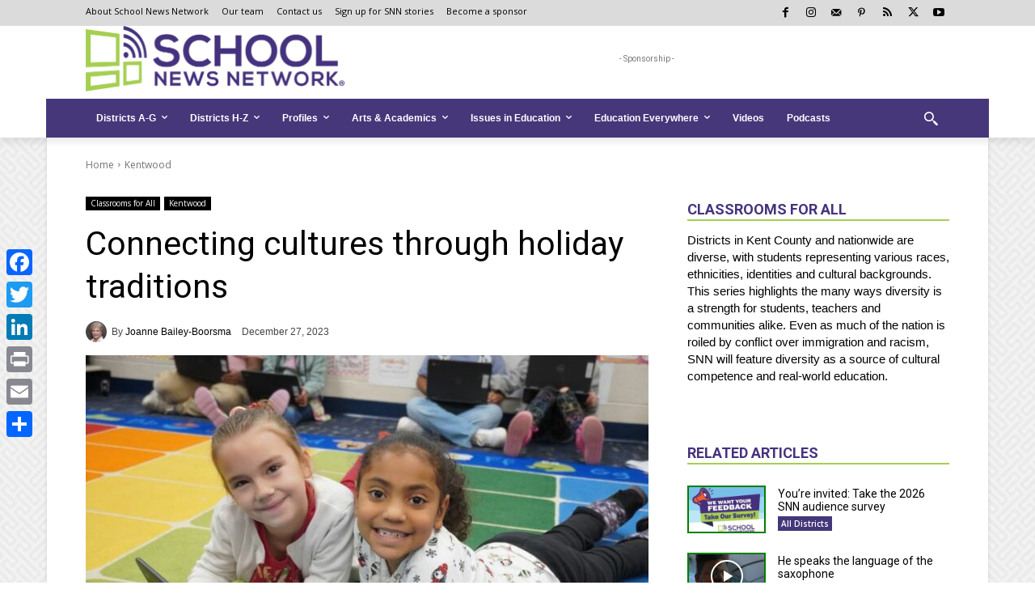

--- FILE ---
content_type: text/html; charset=UTF-8
request_url: https://www.schoolnewsnetwork.org/2023/12/27/connecting-cultures-through-holiday-traditions/
body_size: 55136
content:
<!doctype html >
<html lang="en-US"
 xmlns:og="http://opengraphprotocol.org/schema/"
 xmlns:fb="http://www.facebook.com/2008/fbml">
<head>
    <meta charset="UTF-8" />
    <title>Connecting cultures through holiday traditions - School News Network | A Window into Your Public Schools</title>
    <meta name="viewport" content="width=device-width, initial-scale=1.0">
    <link rel="pingback" href="https://www.schoolnewsnetwork.org/xmlrpc.php" />
    <meta name='robots' content='index, follow, max-image-preview:large, max-snippet:-1, max-video-preview:-1' />
<link rel="icon" type="image/png" href="https://s3.amazonaws.com/snn-images/wp-content/uploads/2017/11/24155941/favicon-72x72.png">
	<!-- This site is optimized with the Yoast SEO plugin v26.5 - https://yoast.com/wordpress/plugins/seo/ -->
	<meta name="description" content="Southwood students ‘fly’ to different countries using Google Maps to explore different cultures and holiday traditions." />
	<link rel="canonical" href="https://www.schoolnewsnetwork.org/2023/12/27/connecting-cultures-through-holiday-traditions/" />
	<meta property="og:locale" content="en_US" />
	<meta property="og:type" content="article" />
	<meta property="og:title" content="Connecting cultures through holiday traditions - School News Network | A Window into Your Public Schools" />
	<meta property="og:description" content="Southwood students ‘fly’ to different countries using Google Maps to explore different cultures and holiday traditions." />
	<meta property="og:url" content="https://www.schoolnewsnetwork.org/2023/12/27/connecting-cultures-through-holiday-traditions/" />
	<meta property="og:site_name" content="School News Network | A Window into Your Public Schools" />
	<meta property="article:publisher" content="https://www.facebook.com/SchoolNewsNetwork" />
	<meta property="article:author" content="https://www.facebook.com/SchoolNewsNetwork/" />
	<meta property="article:published_time" content="2023-12-27T10:38:00+00:00" />
	<meta property="article:modified_time" content="2024-01-03T17:10:26+00:00" />
	<meta property="og:image" content="https://snn-images.schoolnewsnetwork.org/wp-content/uploads/2023/12/22143212/KW-Holidays-around-the-World-23-3.jpg" />
	<meta property="og:image:width" content="750" />
	<meta property="og:image:height" content="563" />
	<meta property="og:image:type" content="image/jpeg" />
	<meta name="author" content="Joanne Bailey-Boorsma" />
	<meta name="twitter:card" content="summary_large_image" />
	<meta name="twitter:creator" content="@SNNKent" />
	<meta name="twitter:site" content="@SNNKent" />
	<script type="application/ld+json" class="yoast-schema-graph">{"@context":"https://schema.org","@graph":[{"@type":"WebPage","@id":"https://www.schoolnewsnetwork.org/2023/12/27/connecting-cultures-through-holiday-traditions/","url":"https://www.schoolnewsnetwork.org/2023/12/27/connecting-cultures-through-holiday-traditions/","name":"Connecting cultures through holiday traditions - School News Network | A Window into Your Public Schools","isPartOf":{"@id":"https://www.schoolnewsnetwork.org/#website"},"primaryImageOfPage":{"@id":"https://www.schoolnewsnetwork.org/2023/12/27/connecting-cultures-through-holiday-traditions/#primaryimage"},"image":{"@id":"https://www.schoolnewsnetwork.org/2023/12/27/connecting-cultures-through-holiday-traditions/#primaryimage"},"thumbnailUrl":"https://snn-images.schoolnewsnetwork.org/wp-content/uploads/2023/12/22143212/KW-Holidays-around-the-World-23-3.jpg","datePublished":"2023-12-27T10:38:00+00:00","dateModified":"2024-01-03T17:10:26+00:00","author":{"@id":"https://www.schoolnewsnetwork.org/#/schema/person/a80db748e32da6571a657925ef388daa"},"description":"Southwood students ‘fly’ to different countries using Google Maps to explore different cultures and holiday traditions.","breadcrumb":{"@id":"https://www.schoolnewsnetwork.org/2023/12/27/connecting-cultures-through-holiday-traditions/#breadcrumb"},"inLanguage":"en-US","potentialAction":[{"@type":"ReadAction","target":["https://www.schoolnewsnetwork.org/2023/12/27/connecting-cultures-through-holiday-traditions/"]}]},{"@type":"ImageObject","inLanguage":"en-US","@id":"https://www.schoolnewsnetwork.org/2023/12/27/connecting-cultures-through-holiday-traditions/#primaryimage","url":"https://snn-images.schoolnewsnetwork.org/wp-content/uploads/2023/12/22143212/KW-Holidays-around-the-World-23-3.jpg","contentUrl":"https://snn-images.schoolnewsnetwork.org/wp-content/uploads/2023/12/22143212/KW-Holidays-around-the-World-23-3.jpg","width":750,"height":563,"caption":"Second-graders Chole Joseph and Melleah Maiden work together to read a story about Brazil and then answer questions"},{"@type":"BreadcrumbList","@id":"https://www.schoolnewsnetwork.org/2023/12/27/connecting-cultures-through-holiday-traditions/#breadcrumb","itemListElement":[{"@type":"ListItem","position":1,"name":"Home","item":"https://www.schoolnewsnetwork.org/"},{"@type":"ListItem","position":2,"name":"Connecting cultures through holiday traditions"}]},{"@type":"WebSite","@id":"https://www.schoolnewsnetwork.org/#website","url":"https://www.schoolnewsnetwork.org/","name":"School News Network | A Window into Your Public Schools","description":"A Window Into Your Public Schools","alternateName":"School News Network","potentialAction":[{"@type":"SearchAction","target":{"@type":"EntryPoint","urlTemplate":"https://www.schoolnewsnetwork.org/?s={search_term_string}"},"query-input":{"@type":"PropertyValueSpecification","valueRequired":true,"valueName":"search_term_string"}}],"inLanguage":"en-US"},{"@type":"Person","@id":"https://www.schoolnewsnetwork.org/#/schema/person/a80db748e32da6571a657925ef388daa","name":"Joanne Bailey-Boorsma","image":{"@type":"ImageObject","inLanguage":"en-US","@id":"https://www.schoolnewsnetwork.org/#/schema/person/image/","url":"https://www.schoolnewsnetwork.org/wp-content/uploads/2023/01/joanne-bailey-boorsma_avatar-96x96.jpg","contentUrl":"https://www.schoolnewsnetwork.org/wp-content/uploads/2023/01/joanne-bailey-boorsma_avatar-96x96.jpg","caption":"Joanne Bailey-Boorsma"},"description":"Joanne Bailey-Boorsma is a reporter covering Kent ISD, Godwin Heights, Kelloggsville, Forest Hills and Comstock Park. The salutatorian for the Hartland Public Schools class of 1985, she changed her colors from blue and maize to green and white by attending Michigan State University, where she majored in journalism. Joanne moved to the Grand Rapids area in 1989, where she started her journalism career at the Advance Newspapers. She later became the editor for On-the-Town magazine, a local arts and entertainment publication. Her husband, Mike, works the General Motors plant in Wyoming; her oldest daughter, Kara, is a registered nurse working in Holland, and her youngest, Maggie, is studying music at Oakland University. She is a volunteer for the Van Singel Fine Arts Advisory Board and the Kent District Library. In her free time, Joanne enjoys spending time with her family, checking out local theater and keeping up with all the exchange students they have hosted through the years.","sameAs":["https://www.facebook.com/SchoolNewsNetwork/"],"url":"https://www.schoolnewsnetwork.org/author/joanne-bailey-boorsma/"}]}</script>
	<!-- / Yoast SEO plugin. -->


<link rel='dns-prefetch' href='//www.schoolnewsnetwork.org' />
<link rel='dns-prefetch' href='//static.addtoany.com' />
<link rel='dns-prefetch' href='//www.googletagmanager.com' />
<link rel='dns-prefetch' href='//stats.wp.com' />
<link rel='dns-prefetch' href='//fonts.googleapis.com' />
<link rel='dns-prefetch' href='//v0.wordpress.com' />
<link rel="alternate" type="application/rss+xml" title="School News Network | A Window into Your Public Schools &raquo; Feed" href="https://www.schoolnewsnetwork.org/feed/" />
<link rel="alternate" type="application/rss+xml" title="School News Network | A Window into Your Public Schools &raquo; Comments Feed" href="https://www.schoolnewsnetwork.org/comments/feed/" />
<link rel="alternate" title="oEmbed (JSON)" type="application/json+oembed" href="https://www.schoolnewsnetwork.org/wp-json/oembed/1.0/embed?url=https%3A%2F%2Fwww.schoolnewsnetwork.org%2F2023%2F12%2F27%2Fconnecting-cultures-through-holiday-traditions%2F" />
<link rel="alternate" title="oEmbed (XML)" type="text/xml+oembed" href="https://www.schoolnewsnetwork.org/wp-json/oembed/1.0/embed?url=https%3A%2F%2Fwww.schoolnewsnetwork.org%2F2023%2F12%2F27%2Fconnecting-cultures-through-holiday-traditions%2F&#038;format=xml" />
		<!-- This site uses the Google Analytics by MonsterInsights plugin v9.10.1 - Using Analytics tracking - https://www.monsterinsights.com/ -->
							<script src="//www.googletagmanager.com/gtag/js?id=G-NFQZBYFRRZ"  data-cfasync="false" data-wpfc-render="false" type="text/javascript" async></script>
			<script data-cfasync="false" data-wpfc-render="false" type="text/javascript">
				var mi_version = '9.10.1';
				var mi_track_user = true;
				var mi_no_track_reason = '';
								var MonsterInsightsDefaultLocations = {"page_location":"https:\/\/www.schoolnewsnetwork.org\/2023\/12\/27\/connecting-cultures-through-holiday-traditions\/"};
								if ( typeof MonsterInsightsPrivacyGuardFilter === 'function' ) {
					var MonsterInsightsLocations = (typeof MonsterInsightsExcludeQuery === 'object') ? MonsterInsightsPrivacyGuardFilter( MonsterInsightsExcludeQuery ) : MonsterInsightsPrivacyGuardFilter( MonsterInsightsDefaultLocations );
				} else {
					var MonsterInsightsLocations = (typeof MonsterInsightsExcludeQuery === 'object') ? MonsterInsightsExcludeQuery : MonsterInsightsDefaultLocations;
				}

								var disableStrs = [
										'ga-disable-G-NFQZBYFRRZ',
									];

				/* Function to detect opted out users */
				function __gtagTrackerIsOptedOut() {
					for (var index = 0; index < disableStrs.length; index++) {
						if (document.cookie.indexOf(disableStrs[index] + '=true') > -1) {
							return true;
						}
					}

					return false;
				}

				/* Disable tracking if the opt-out cookie exists. */
				if (__gtagTrackerIsOptedOut()) {
					for (var index = 0; index < disableStrs.length; index++) {
						window[disableStrs[index]] = true;
					}
				}

				/* Opt-out function */
				function __gtagTrackerOptout() {
					for (var index = 0; index < disableStrs.length; index++) {
						document.cookie = disableStrs[index] + '=true; expires=Thu, 31 Dec 2099 23:59:59 UTC; path=/';
						window[disableStrs[index]] = true;
					}
				}

				if ('undefined' === typeof gaOptout) {
					function gaOptout() {
						__gtagTrackerOptout();
					}
				}
								window.dataLayer = window.dataLayer || [];

				window.MonsterInsightsDualTracker = {
					helpers: {},
					trackers: {},
				};
				if (mi_track_user) {
					function __gtagDataLayer() {
						dataLayer.push(arguments);
					}

					function __gtagTracker(type, name, parameters) {
						if (!parameters) {
							parameters = {};
						}

						if (parameters.send_to) {
							__gtagDataLayer.apply(null, arguments);
							return;
						}

						if (type === 'event') {
														parameters.send_to = monsterinsights_frontend.v4_id;
							var hookName = name;
							if (typeof parameters['event_category'] !== 'undefined') {
								hookName = parameters['event_category'] + ':' + name;
							}

							if (typeof MonsterInsightsDualTracker.trackers[hookName] !== 'undefined') {
								MonsterInsightsDualTracker.trackers[hookName](parameters);
							} else {
								__gtagDataLayer('event', name, parameters);
							}
							
						} else {
							__gtagDataLayer.apply(null, arguments);
						}
					}

					__gtagTracker('js', new Date());
					__gtagTracker('set', {
						'developer_id.dZGIzZG': true,
											});
					if ( MonsterInsightsLocations.page_location ) {
						__gtagTracker('set', MonsterInsightsLocations);
					}
										__gtagTracker('config', 'G-NFQZBYFRRZ', {"forceSSL":"true","link_attribution":"true","category":"Kentwood"} );
										window.gtag = __gtagTracker;										(function () {
						/* https://developers.google.com/analytics/devguides/collection/analyticsjs/ */
						/* ga and __gaTracker compatibility shim. */
						var noopfn = function () {
							return null;
						};
						var newtracker = function () {
							return new Tracker();
						};
						var Tracker = function () {
							return null;
						};
						var p = Tracker.prototype;
						p.get = noopfn;
						p.set = noopfn;
						p.send = function () {
							var args = Array.prototype.slice.call(arguments);
							args.unshift('send');
							__gaTracker.apply(null, args);
						};
						var __gaTracker = function () {
							var len = arguments.length;
							if (len === 0) {
								return;
							}
							var f = arguments[len - 1];
							if (typeof f !== 'object' || f === null || typeof f.hitCallback !== 'function') {
								if ('send' === arguments[0]) {
									var hitConverted, hitObject = false, action;
									if ('event' === arguments[1]) {
										if ('undefined' !== typeof arguments[3]) {
											hitObject = {
												'eventAction': arguments[3],
												'eventCategory': arguments[2],
												'eventLabel': arguments[4],
												'value': arguments[5] ? arguments[5] : 1,
											}
										}
									}
									if ('pageview' === arguments[1]) {
										if ('undefined' !== typeof arguments[2]) {
											hitObject = {
												'eventAction': 'page_view',
												'page_path': arguments[2],
											}
										}
									}
									if (typeof arguments[2] === 'object') {
										hitObject = arguments[2];
									}
									if (typeof arguments[5] === 'object') {
										Object.assign(hitObject, arguments[5]);
									}
									if ('undefined' !== typeof arguments[1].hitType) {
										hitObject = arguments[1];
										if ('pageview' === hitObject.hitType) {
											hitObject.eventAction = 'page_view';
										}
									}
									if (hitObject) {
										action = 'timing' === arguments[1].hitType ? 'timing_complete' : hitObject.eventAction;
										hitConverted = mapArgs(hitObject);
										__gtagTracker('event', action, hitConverted);
									}
								}
								return;
							}

							function mapArgs(args) {
								var arg, hit = {};
								var gaMap = {
									'eventCategory': 'event_category',
									'eventAction': 'event_action',
									'eventLabel': 'event_label',
									'eventValue': 'event_value',
									'nonInteraction': 'non_interaction',
									'timingCategory': 'event_category',
									'timingVar': 'name',
									'timingValue': 'value',
									'timingLabel': 'event_label',
									'page': 'page_path',
									'location': 'page_location',
									'title': 'page_title',
									'referrer' : 'page_referrer',
								};
								for (arg in args) {
																		if (!(!args.hasOwnProperty(arg) || !gaMap.hasOwnProperty(arg))) {
										hit[gaMap[arg]] = args[arg];
									} else {
										hit[arg] = args[arg];
									}
								}
								return hit;
							}

							try {
								f.hitCallback();
							} catch (ex) {
							}
						};
						__gaTracker.create = newtracker;
						__gaTracker.getByName = newtracker;
						__gaTracker.getAll = function () {
							return [];
						};
						__gaTracker.remove = noopfn;
						__gaTracker.loaded = true;
						window['__gaTracker'] = __gaTracker;
					})();
									} else {
										console.log("");
					(function () {
						function __gtagTracker() {
							return null;
						}

						window['__gtagTracker'] = __gtagTracker;
						window['gtag'] = __gtagTracker;
					})();
									}
			</script>
							<!-- / Google Analytics by MonsterInsights -->
		<style id='wp-img-auto-sizes-contain-inline-css' type='text/css'>
img:is([sizes=auto i],[sizes^="auto," i]){contain-intrinsic-size:3000px 1500px}
/*# sourceURL=wp-img-auto-sizes-contain-inline-css */
</style>
<style id='wp-emoji-styles-inline-css' type='text/css'>

	img.wp-smiley, img.emoji {
		display: inline !important;
		border: none !important;
		box-shadow: none !important;
		height: 1em !important;
		width: 1em !important;
		margin: 0 0.07em !important;
		vertical-align: -0.1em !important;
		background: none !important;
		padding: 0 !important;
	}
/*# sourceURL=wp-emoji-styles-inline-css */
</style>
<style id='wp-block-library-inline-css' type='text/css'>
:root{--wp-block-synced-color:#7a00df;--wp-block-synced-color--rgb:122,0,223;--wp-bound-block-color:var(--wp-block-synced-color);--wp-editor-canvas-background:#ddd;--wp-admin-theme-color:#007cba;--wp-admin-theme-color--rgb:0,124,186;--wp-admin-theme-color-darker-10:#006ba1;--wp-admin-theme-color-darker-10--rgb:0,107,160.5;--wp-admin-theme-color-darker-20:#005a87;--wp-admin-theme-color-darker-20--rgb:0,90,135;--wp-admin-border-width-focus:2px}@media (min-resolution:192dpi){:root{--wp-admin-border-width-focus:1.5px}}.wp-element-button{cursor:pointer}:root .has-very-light-gray-background-color{background-color:#eee}:root .has-very-dark-gray-background-color{background-color:#313131}:root .has-very-light-gray-color{color:#eee}:root .has-very-dark-gray-color{color:#313131}:root .has-vivid-green-cyan-to-vivid-cyan-blue-gradient-background{background:linear-gradient(135deg,#00d084,#0693e3)}:root .has-purple-crush-gradient-background{background:linear-gradient(135deg,#34e2e4,#4721fb 50%,#ab1dfe)}:root .has-hazy-dawn-gradient-background{background:linear-gradient(135deg,#faaca8,#dad0ec)}:root .has-subdued-olive-gradient-background{background:linear-gradient(135deg,#fafae1,#67a671)}:root .has-atomic-cream-gradient-background{background:linear-gradient(135deg,#fdd79a,#004a59)}:root .has-nightshade-gradient-background{background:linear-gradient(135deg,#330968,#31cdcf)}:root .has-midnight-gradient-background{background:linear-gradient(135deg,#020381,#2874fc)}:root{--wp--preset--font-size--normal:16px;--wp--preset--font-size--huge:42px}.has-regular-font-size{font-size:1em}.has-larger-font-size{font-size:2.625em}.has-normal-font-size{font-size:var(--wp--preset--font-size--normal)}.has-huge-font-size{font-size:var(--wp--preset--font-size--huge)}.has-text-align-center{text-align:center}.has-text-align-left{text-align:left}.has-text-align-right{text-align:right}.has-fit-text{white-space:nowrap!important}#end-resizable-editor-section{display:none}.aligncenter{clear:both}.items-justified-left{justify-content:flex-start}.items-justified-center{justify-content:center}.items-justified-right{justify-content:flex-end}.items-justified-space-between{justify-content:space-between}.screen-reader-text{border:0;clip-path:inset(50%);height:1px;margin:-1px;overflow:hidden;padding:0;position:absolute;width:1px;word-wrap:normal!important}.screen-reader-text:focus{background-color:#ddd;clip-path:none;color:#444;display:block;font-size:1em;height:auto;left:5px;line-height:normal;padding:15px 23px 14px;text-decoration:none;top:5px;width:auto;z-index:100000}html :where(.has-border-color){border-style:solid}html :where([style*=border-top-color]){border-top-style:solid}html :where([style*=border-right-color]){border-right-style:solid}html :where([style*=border-bottom-color]){border-bottom-style:solid}html :where([style*=border-left-color]){border-left-style:solid}html :where([style*=border-width]){border-style:solid}html :where([style*=border-top-width]){border-top-style:solid}html :where([style*=border-right-width]){border-right-style:solid}html :where([style*=border-bottom-width]){border-bottom-style:solid}html :where([style*=border-left-width]){border-left-style:solid}html :where(img[class*=wp-image-]){height:auto;max-width:100%}:where(figure){margin:0 0 1em}html :where(.is-position-sticky){--wp-admin--admin-bar--position-offset:var(--wp-admin--admin-bar--height,0px)}@media screen and (max-width:600px){html :where(.is-position-sticky){--wp-admin--admin-bar--position-offset:0px}}

/*# sourceURL=wp-block-library-inline-css */
</style><style id='wp-block-image-inline-css' type='text/css'>
.wp-block-image>a,.wp-block-image>figure>a{display:inline-block}.wp-block-image img{box-sizing:border-box;height:auto;max-width:100%;vertical-align:bottom}@media not (prefers-reduced-motion){.wp-block-image img.hide{visibility:hidden}.wp-block-image img.show{animation:show-content-image .4s}}.wp-block-image[style*=border-radius] img,.wp-block-image[style*=border-radius]>a{border-radius:inherit}.wp-block-image.has-custom-border img{box-sizing:border-box}.wp-block-image.aligncenter{text-align:center}.wp-block-image.alignfull>a,.wp-block-image.alignwide>a{width:100%}.wp-block-image.alignfull img,.wp-block-image.alignwide img{height:auto;width:100%}.wp-block-image .aligncenter,.wp-block-image .alignleft,.wp-block-image .alignright,.wp-block-image.aligncenter,.wp-block-image.alignleft,.wp-block-image.alignright{display:table}.wp-block-image .aligncenter>figcaption,.wp-block-image .alignleft>figcaption,.wp-block-image .alignright>figcaption,.wp-block-image.aligncenter>figcaption,.wp-block-image.alignleft>figcaption,.wp-block-image.alignright>figcaption{caption-side:bottom;display:table-caption}.wp-block-image .alignleft{float:left;margin:.5em 1em .5em 0}.wp-block-image .alignright{float:right;margin:.5em 0 .5em 1em}.wp-block-image .aligncenter{margin-left:auto;margin-right:auto}.wp-block-image :where(figcaption){margin-bottom:1em;margin-top:.5em}.wp-block-image.is-style-circle-mask img{border-radius:9999px}@supports ((-webkit-mask-image:none) or (mask-image:none)) or (-webkit-mask-image:none){.wp-block-image.is-style-circle-mask img{border-radius:0;-webkit-mask-image:url('data:image/svg+xml;utf8,<svg viewBox="0 0 100 100" xmlns="http://www.w3.org/2000/svg"><circle cx="50" cy="50" r="50"/></svg>');mask-image:url('data:image/svg+xml;utf8,<svg viewBox="0 0 100 100" xmlns="http://www.w3.org/2000/svg"><circle cx="50" cy="50" r="50"/></svg>');mask-mode:alpha;-webkit-mask-position:center;mask-position:center;-webkit-mask-repeat:no-repeat;mask-repeat:no-repeat;-webkit-mask-size:contain;mask-size:contain}}:root :where(.wp-block-image.is-style-rounded img,.wp-block-image .is-style-rounded img){border-radius:9999px}.wp-block-image figure{margin:0}.wp-lightbox-container{display:flex;flex-direction:column;position:relative}.wp-lightbox-container img{cursor:zoom-in}.wp-lightbox-container img:hover+button{opacity:1}.wp-lightbox-container button{align-items:center;backdrop-filter:blur(16px) saturate(180%);background-color:#5a5a5a40;border:none;border-radius:4px;cursor:zoom-in;display:flex;height:20px;justify-content:center;opacity:0;padding:0;position:absolute;right:16px;text-align:center;top:16px;width:20px;z-index:100}@media not (prefers-reduced-motion){.wp-lightbox-container button{transition:opacity .2s ease}}.wp-lightbox-container button:focus-visible{outline:3px auto #5a5a5a40;outline:3px auto -webkit-focus-ring-color;outline-offset:3px}.wp-lightbox-container button:hover{cursor:pointer;opacity:1}.wp-lightbox-container button:focus{opacity:1}.wp-lightbox-container button:focus,.wp-lightbox-container button:hover,.wp-lightbox-container button:not(:hover):not(:active):not(.has-background){background-color:#5a5a5a40;border:none}.wp-lightbox-overlay{box-sizing:border-box;cursor:zoom-out;height:100vh;left:0;overflow:hidden;position:fixed;top:0;visibility:hidden;width:100%;z-index:100000}.wp-lightbox-overlay .close-button{align-items:center;cursor:pointer;display:flex;justify-content:center;min-height:40px;min-width:40px;padding:0;position:absolute;right:calc(env(safe-area-inset-right) + 16px);top:calc(env(safe-area-inset-top) + 16px);z-index:5000000}.wp-lightbox-overlay .close-button:focus,.wp-lightbox-overlay .close-button:hover,.wp-lightbox-overlay .close-button:not(:hover):not(:active):not(.has-background){background:none;border:none}.wp-lightbox-overlay .lightbox-image-container{height:var(--wp--lightbox-container-height);left:50%;overflow:hidden;position:absolute;top:50%;transform:translate(-50%,-50%);transform-origin:top left;width:var(--wp--lightbox-container-width);z-index:9999999999}.wp-lightbox-overlay .wp-block-image{align-items:center;box-sizing:border-box;display:flex;height:100%;justify-content:center;margin:0;position:relative;transform-origin:0 0;width:100%;z-index:3000000}.wp-lightbox-overlay .wp-block-image img{height:var(--wp--lightbox-image-height);min-height:var(--wp--lightbox-image-height);min-width:var(--wp--lightbox-image-width);width:var(--wp--lightbox-image-width)}.wp-lightbox-overlay .wp-block-image figcaption{display:none}.wp-lightbox-overlay button{background:none;border:none}.wp-lightbox-overlay .scrim{background-color:#fff;height:100%;opacity:.9;position:absolute;width:100%;z-index:2000000}.wp-lightbox-overlay.active{visibility:visible}@media not (prefers-reduced-motion){.wp-lightbox-overlay.active{animation:turn-on-visibility .25s both}.wp-lightbox-overlay.active img{animation:turn-on-visibility .35s both}.wp-lightbox-overlay.show-closing-animation:not(.active){animation:turn-off-visibility .35s both}.wp-lightbox-overlay.show-closing-animation:not(.active) img{animation:turn-off-visibility .25s both}.wp-lightbox-overlay.zoom.active{animation:none;opacity:1;visibility:visible}.wp-lightbox-overlay.zoom.active .lightbox-image-container{animation:lightbox-zoom-in .4s}.wp-lightbox-overlay.zoom.active .lightbox-image-container img{animation:none}.wp-lightbox-overlay.zoom.active .scrim{animation:turn-on-visibility .4s forwards}.wp-lightbox-overlay.zoom.show-closing-animation:not(.active){animation:none}.wp-lightbox-overlay.zoom.show-closing-animation:not(.active) .lightbox-image-container{animation:lightbox-zoom-out .4s}.wp-lightbox-overlay.zoom.show-closing-animation:not(.active) .lightbox-image-container img{animation:none}.wp-lightbox-overlay.zoom.show-closing-animation:not(.active) .scrim{animation:turn-off-visibility .4s forwards}}@keyframes show-content-image{0%{visibility:hidden}99%{visibility:hidden}to{visibility:visible}}@keyframes turn-on-visibility{0%{opacity:0}to{opacity:1}}@keyframes turn-off-visibility{0%{opacity:1;visibility:visible}99%{opacity:0;visibility:visible}to{opacity:0;visibility:hidden}}@keyframes lightbox-zoom-in{0%{transform:translate(calc((-100vw + var(--wp--lightbox-scrollbar-width))/2 + var(--wp--lightbox-initial-left-position)),calc(-50vh + var(--wp--lightbox-initial-top-position))) scale(var(--wp--lightbox-scale))}to{transform:translate(-50%,-50%) scale(1)}}@keyframes lightbox-zoom-out{0%{transform:translate(-50%,-50%) scale(1);visibility:visible}99%{visibility:visible}to{transform:translate(calc((-100vw + var(--wp--lightbox-scrollbar-width))/2 + var(--wp--lightbox-initial-left-position)),calc(-50vh + var(--wp--lightbox-initial-top-position))) scale(var(--wp--lightbox-scale));visibility:hidden}}
/*# sourceURL=https://www.schoolnewsnetwork.org/wp-includes/blocks/image/style.min.css */
</style>
<style id='wp-block-paragraph-inline-css' type='text/css'>
.is-small-text{font-size:.875em}.is-regular-text{font-size:1em}.is-large-text{font-size:2.25em}.is-larger-text{font-size:3em}.has-drop-cap:not(:focus):first-letter{float:left;font-size:8.4em;font-style:normal;font-weight:100;line-height:.68;margin:.05em .1em 0 0;text-transform:uppercase}body.rtl .has-drop-cap:not(:focus):first-letter{float:none;margin-left:.1em}p.has-drop-cap.has-background{overflow:hidden}:root :where(p.has-background){padding:1.25em 2.375em}:where(p.has-text-color:not(.has-link-color)) a{color:inherit}p.has-text-align-left[style*="writing-mode:vertical-lr"],p.has-text-align-right[style*="writing-mode:vertical-rl"]{rotate:180deg}
/*# sourceURL=https://www.schoolnewsnetwork.org/wp-includes/blocks/paragraph/style.min.css */
</style>
<style id='global-styles-inline-css' type='text/css'>
:root{--wp--preset--aspect-ratio--square: 1;--wp--preset--aspect-ratio--4-3: 4/3;--wp--preset--aspect-ratio--3-4: 3/4;--wp--preset--aspect-ratio--3-2: 3/2;--wp--preset--aspect-ratio--2-3: 2/3;--wp--preset--aspect-ratio--16-9: 16/9;--wp--preset--aspect-ratio--9-16: 9/16;--wp--preset--color--black: #000000;--wp--preset--color--cyan-bluish-gray: #abb8c3;--wp--preset--color--white: #ffffff;--wp--preset--color--pale-pink: #f78da7;--wp--preset--color--vivid-red: #cf2e2e;--wp--preset--color--luminous-vivid-orange: #ff6900;--wp--preset--color--luminous-vivid-amber: #fcb900;--wp--preset--color--light-green-cyan: #7bdcb5;--wp--preset--color--vivid-green-cyan: #00d084;--wp--preset--color--pale-cyan-blue: #8ed1fc;--wp--preset--color--vivid-cyan-blue: #0693e3;--wp--preset--color--vivid-purple: #9b51e0;--wp--preset--gradient--vivid-cyan-blue-to-vivid-purple: linear-gradient(135deg,rgb(6,147,227) 0%,rgb(155,81,224) 100%);--wp--preset--gradient--light-green-cyan-to-vivid-green-cyan: linear-gradient(135deg,rgb(122,220,180) 0%,rgb(0,208,130) 100%);--wp--preset--gradient--luminous-vivid-amber-to-luminous-vivid-orange: linear-gradient(135deg,rgb(252,185,0) 0%,rgb(255,105,0) 100%);--wp--preset--gradient--luminous-vivid-orange-to-vivid-red: linear-gradient(135deg,rgb(255,105,0) 0%,rgb(207,46,46) 100%);--wp--preset--gradient--very-light-gray-to-cyan-bluish-gray: linear-gradient(135deg,rgb(238,238,238) 0%,rgb(169,184,195) 100%);--wp--preset--gradient--cool-to-warm-spectrum: linear-gradient(135deg,rgb(74,234,220) 0%,rgb(151,120,209) 20%,rgb(207,42,186) 40%,rgb(238,44,130) 60%,rgb(251,105,98) 80%,rgb(254,248,76) 100%);--wp--preset--gradient--blush-light-purple: linear-gradient(135deg,rgb(255,206,236) 0%,rgb(152,150,240) 100%);--wp--preset--gradient--blush-bordeaux: linear-gradient(135deg,rgb(254,205,165) 0%,rgb(254,45,45) 50%,rgb(107,0,62) 100%);--wp--preset--gradient--luminous-dusk: linear-gradient(135deg,rgb(255,203,112) 0%,rgb(199,81,192) 50%,rgb(65,88,208) 100%);--wp--preset--gradient--pale-ocean: linear-gradient(135deg,rgb(255,245,203) 0%,rgb(182,227,212) 50%,rgb(51,167,181) 100%);--wp--preset--gradient--electric-grass: linear-gradient(135deg,rgb(202,248,128) 0%,rgb(113,206,126) 100%);--wp--preset--gradient--midnight: linear-gradient(135deg,rgb(2,3,129) 0%,rgb(40,116,252) 100%);--wp--preset--font-size--small: 11px;--wp--preset--font-size--medium: 20px;--wp--preset--font-size--large: 32px;--wp--preset--font-size--x-large: 42px;--wp--preset--font-size--regular: 15px;--wp--preset--font-size--larger: 50px;--wp--preset--spacing--20: 0.44rem;--wp--preset--spacing--30: 0.67rem;--wp--preset--spacing--40: 1rem;--wp--preset--spacing--50: 1.5rem;--wp--preset--spacing--60: 2.25rem;--wp--preset--spacing--70: 3.38rem;--wp--preset--spacing--80: 5.06rem;--wp--preset--shadow--natural: 6px 6px 9px rgba(0, 0, 0, 0.2);--wp--preset--shadow--deep: 12px 12px 50px rgba(0, 0, 0, 0.4);--wp--preset--shadow--sharp: 6px 6px 0px rgba(0, 0, 0, 0.2);--wp--preset--shadow--outlined: 6px 6px 0px -3px rgb(255, 255, 255), 6px 6px rgb(0, 0, 0);--wp--preset--shadow--crisp: 6px 6px 0px rgb(0, 0, 0);}:where(.is-layout-flex){gap: 0.5em;}:where(.is-layout-grid){gap: 0.5em;}body .is-layout-flex{display: flex;}.is-layout-flex{flex-wrap: wrap;align-items: center;}.is-layout-flex > :is(*, div){margin: 0;}body .is-layout-grid{display: grid;}.is-layout-grid > :is(*, div){margin: 0;}:where(.wp-block-columns.is-layout-flex){gap: 2em;}:where(.wp-block-columns.is-layout-grid){gap: 2em;}:where(.wp-block-post-template.is-layout-flex){gap: 1.25em;}:where(.wp-block-post-template.is-layout-grid){gap: 1.25em;}.has-black-color{color: var(--wp--preset--color--black) !important;}.has-cyan-bluish-gray-color{color: var(--wp--preset--color--cyan-bluish-gray) !important;}.has-white-color{color: var(--wp--preset--color--white) !important;}.has-pale-pink-color{color: var(--wp--preset--color--pale-pink) !important;}.has-vivid-red-color{color: var(--wp--preset--color--vivid-red) !important;}.has-luminous-vivid-orange-color{color: var(--wp--preset--color--luminous-vivid-orange) !important;}.has-luminous-vivid-amber-color{color: var(--wp--preset--color--luminous-vivid-amber) !important;}.has-light-green-cyan-color{color: var(--wp--preset--color--light-green-cyan) !important;}.has-vivid-green-cyan-color{color: var(--wp--preset--color--vivid-green-cyan) !important;}.has-pale-cyan-blue-color{color: var(--wp--preset--color--pale-cyan-blue) !important;}.has-vivid-cyan-blue-color{color: var(--wp--preset--color--vivid-cyan-blue) !important;}.has-vivid-purple-color{color: var(--wp--preset--color--vivid-purple) !important;}.has-black-background-color{background-color: var(--wp--preset--color--black) !important;}.has-cyan-bluish-gray-background-color{background-color: var(--wp--preset--color--cyan-bluish-gray) !important;}.has-white-background-color{background-color: var(--wp--preset--color--white) !important;}.has-pale-pink-background-color{background-color: var(--wp--preset--color--pale-pink) !important;}.has-vivid-red-background-color{background-color: var(--wp--preset--color--vivid-red) !important;}.has-luminous-vivid-orange-background-color{background-color: var(--wp--preset--color--luminous-vivid-orange) !important;}.has-luminous-vivid-amber-background-color{background-color: var(--wp--preset--color--luminous-vivid-amber) !important;}.has-light-green-cyan-background-color{background-color: var(--wp--preset--color--light-green-cyan) !important;}.has-vivid-green-cyan-background-color{background-color: var(--wp--preset--color--vivid-green-cyan) !important;}.has-pale-cyan-blue-background-color{background-color: var(--wp--preset--color--pale-cyan-blue) !important;}.has-vivid-cyan-blue-background-color{background-color: var(--wp--preset--color--vivid-cyan-blue) !important;}.has-vivid-purple-background-color{background-color: var(--wp--preset--color--vivid-purple) !important;}.has-black-border-color{border-color: var(--wp--preset--color--black) !important;}.has-cyan-bluish-gray-border-color{border-color: var(--wp--preset--color--cyan-bluish-gray) !important;}.has-white-border-color{border-color: var(--wp--preset--color--white) !important;}.has-pale-pink-border-color{border-color: var(--wp--preset--color--pale-pink) !important;}.has-vivid-red-border-color{border-color: var(--wp--preset--color--vivid-red) !important;}.has-luminous-vivid-orange-border-color{border-color: var(--wp--preset--color--luminous-vivid-orange) !important;}.has-luminous-vivid-amber-border-color{border-color: var(--wp--preset--color--luminous-vivid-amber) !important;}.has-light-green-cyan-border-color{border-color: var(--wp--preset--color--light-green-cyan) !important;}.has-vivid-green-cyan-border-color{border-color: var(--wp--preset--color--vivid-green-cyan) !important;}.has-pale-cyan-blue-border-color{border-color: var(--wp--preset--color--pale-cyan-blue) !important;}.has-vivid-cyan-blue-border-color{border-color: var(--wp--preset--color--vivid-cyan-blue) !important;}.has-vivid-purple-border-color{border-color: var(--wp--preset--color--vivid-purple) !important;}.has-vivid-cyan-blue-to-vivid-purple-gradient-background{background: var(--wp--preset--gradient--vivid-cyan-blue-to-vivid-purple) !important;}.has-light-green-cyan-to-vivid-green-cyan-gradient-background{background: var(--wp--preset--gradient--light-green-cyan-to-vivid-green-cyan) !important;}.has-luminous-vivid-amber-to-luminous-vivid-orange-gradient-background{background: var(--wp--preset--gradient--luminous-vivid-amber-to-luminous-vivid-orange) !important;}.has-luminous-vivid-orange-to-vivid-red-gradient-background{background: var(--wp--preset--gradient--luminous-vivid-orange-to-vivid-red) !important;}.has-very-light-gray-to-cyan-bluish-gray-gradient-background{background: var(--wp--preset--gradient--very-light-gray-to-cyan-bluish-gray) !important;}.has-cool-to-warm-spectrum-gradient-background{background: var(--wp--preset--gradient--cool-to-warm-spectrum) !important;}.has-blush-light-purple-gradient-background{background: var(--wp--preset--gradient--blush-light-purple) !important;}.has-blush-bordeaux-gradient-background{background: var(--wp--preset--gradient--blush-bordeaux) !important;}.has-luminous-dusk-gradient-background{background: var(--wp--preset--gradient--luminous-dusk) !important;}.has-pale-ocean-gradient-background{background: var(--wp--preset--gradient--pale-ocean) !important;}.has-electric-grass-gradient-background{background: var(--wp--preset--gradient--electric-grass) !important;}.has-midnight-gradient-background{background: var(--wp--preset--gradient--midnight) !important;}.has-small-font-size{font-size: var(--wp--preset--font-size--small) !important;}.has-medium-font-size{font-size: var(--wp--preset--font-size--medium) !important;}.has-large-font-size{font-size: var(--wp--preset--font-size--large) !important;}.has-x-large-font-size{font-size: var(--wp--preset--font-size--x-large) !important;}
/*# sourceURL=global-styles-inline-css */
</style>

<style id='classic-theme-styles-inline-css' type='text/css'>
/*! This file is auto-generated */
.wp-block-button__link{color:#fff;background-color:#32373c;border-radius:9999px;box-shadow:none;text-decoration:none;padding:calc(.667em + 2px) calc(1.333em + 2px);font-size:1.125em}.wp-block-file__button{background:#32373c;color:#fff;text-decoration:none}
/*# sourceURL=/wp-includes/css/classic-themes.min.css */
</style>
<link rel='stylesheet' id='wp-components-css' href='https://www.schoolnewsnetwork.org/wp-includes/css/dist/components/style.min.css?ver=6.9' type='text/css' media='all' />
<link rel='stylesheet' id='wp-preferences-css' href='https://www.schoolnewsnetwork.org/wp-includes/css/dist/preferences/style.min.css?ver=6.9' type='text/css' media='all' />
<link rel='stylesheet' id='wp-block-editor-css' href='https://www.schoolnewsnetwork.org/wp-includes/css/dist/block-editor/style.min.css?ver=6.9' type='text/css' media='all' />
<link rel='stylesheet' id='popup-maker-block-library-style-css' href='https://www.schoolnewsnetwork.org/wp-content/plugins/popup-maker/dist/packages/block-library-style.css?ver=dbea705cfafe089d65f1' type='text/css' media='all' />
<link rel='stylesheet' id='wpa-style-css' href='https://www.schoolnewsnetwork.org/wp-content/plugins/wp-accessibility/css/wpa-style.css?ver=2.2.6' type='text/css' media='all' />
<style id='wpa-style-inline-css' type='text/css'>

.wpa-hide-ltr#skiplinks a, .wpa-hide-ltr#skiplinks a:hover, .wpa-hide-ltr#skiplinks a:visited {
	
}
.wpa-hide-ltr#skiplinks a:active,  .wpa-hide-ltr#skiplinks a:focus {
	
}
	:root { --admin-bar-top : 7px; }
/*# sourceURL=wpa-style-inline-css */
</style>
<link rel='stylesheet' id='td-plugin-multi-purpose-css' href='https://www.schoolnewsnetwork.org/wp-content/plugins/td-composer/td-multi-purpose/style.css?ver=7cd248d7ca13c255207c3f8b916c3f00' type='text/css' media='all' />
<link rel='stylesheet' id='google-fonts-style-css' href='https://fonts.googleapis.com/css?family=Roboto%3A400%2C600%2C700%7COpen+Sans%3A400%2C600%2C700%7CRubik%3A400&#038;display=swap&#038;ver=12.7.3' type='text/css' media='all' />
<style id='jetpack_facebook_likebox-inline-css' type='text/css'>
.widget_facebook_likebox {
	overflow: hidden;
}

/*# sourceURL=https://www.schoolnewsnetwork.org/wp-content/plugins/jetpack/modules/widgets/facebook-likebox/style.css */
</style>
<link rel='stylesheet' id='td-theme-css' href='https://www.schoolnewsnetwork.org/wp-content/themes/Newspaper/style.css?ver=12.7.3' type='text/css' media='all' />
<style id='td-theme-inline-css' type='text/css'>@media (max-width:767px){.td-header-desktop-wrap{display:none}}@media (min-width:767px){.td-header-mobile-wrap{display:none}}</style>
<link rel='stylesheet' id='td-theme-child-css' href='https://www.schoolnewsnetwork.org/wp-content/themes/Newspaper-child/style.css?ver=12.7.3c' type='text/css' media='all' />
<link rel='stylesheet' id='font_awesome-css' href='https://www.schoolnewsnetwork.org/wp-content/plugins/td-composer/assets/fonts/font-awesome/font-awesome.css?ver=7cd248d7ca13c255207c3f8b916c3f00' type='text/css' media='all' />
<link rel='stylesheet' id='addtoany-css' href='https://www.schoolnewsnetwork.org/wp-content/plugins/add-to-any/addtoany.min.css?ver=1.16' type='text/css' media='all' />
<style id='addtoany-inline-css' type='text/css'>
@media screen and (max-width:980px){
.a2a_floating_style.a2a_vertical_style{display:none;}
}
@media screen and (min-width:981px){
.a2a_floating_style.a2a_default_style{display:none;}
}
/*# sourceURL=addtoany-inline-css */
</style>
<link rel='stylesheet' id='__EPYT__style-css' href='https://www.schoolnewsnetwork.org/wp-content/plugins/youtube-embed-plus-pro/styles/ytprefs.min.css?ver=14.2.3.2' type='text/css' media='all' />
<style id='__EPYT__style-inline-css' type='text/css'>

                .epyt-gallery-thumb {
                        width: 50%;
                }
                
/*# sourceURL=__EPYT__style-inline-css */
</style>
<link rel='stylesheet' id='__disptype__-css' href='https://www.schoolnewsnetwork.org/wp-content/plugins/youtube-embed-plus-pro/scripts/lity.min.css?ver=14.2.3.2' type='text/css' media='all' />
<link rel='stylesheet' id='td-legacy-framework-front-style-css' href='https://www.schoolnewsnetwork.org/wp-content/plugins/td-composer/legacy/Newspaper/assets/css/td_legacy_main.css?ver=7cd248d7ca13c255207c3f8b916c3f00' type='text/css' media='all' />
<link rel='stylesheet' id='td-theme-demo-style-css' href='https://www.schoolnewsnetwork.org/wp-content/plugins/td-composer/legacy/Newspaper/includes/demos/magazine/demo_style.css?ver=12.7.3' type='text/css' media='all' />
<link rel='stylesheet' id='tdb_style_cloud_templates_front-css' href='https://www.schoolnewsnetwork.org/wp-content/plugins/td-cloud-library/assets/css/tdb_main.css?ver=6127d3b6131f900b2e62bb855b13dc3b' type='text/css' media='all' />
<script type="text/javascript" src="https://www.schoolnewsnetwork.org/wp-content/plugins/google-analytics-premium/assets/js/frontend-gtag.min.js?ver=9.10.1" id="monsterinsights-frontend-script-js" async="async" data-wp-strategy="async"></script>
<script data-cfasync="false" data-wpfc-render="false" type="text/javascript" id='monsterinsights-frontend-script-js-extra'>/* <![CDATA[ */
var monsterinsights_frontend = {"js_events_tracking":"true","download_extensions":"doc,pdf,ppt,zip,xls,docx,pptx,xlsx","inbound_paths":"[]","home_url":"https:\/\/www.schoolnewsnetwork.org","hash_tracking":"false","v4_id":"G-NFQZBYFRRZ"};/* ]]> */
</script>
<script type="text/javascript" id="addtoany-core-js-before">
/* <![CDATA[ */
window.a2a_config=window.a2a_config||{};a2a_config.callbacks=[];a2a_config.overlays=[];a2a_config.templates={};

//# sourceURL=addtoany-core-js-before
/* ]]> */
</script>
<script type="text/javascript" defer src="https://static.addtoany.com/menu/page.js" id="addtoany-core-js"></script>
<script type="text/javascript" src="https://www.schoolnewsnetwork.org/wp-includes/js/jquery/jquery.min.js?ver=3.7.1" id="jquery-core-js"></script>
<script type="text/javascript" src="https://www.schoolnewsnetwork.org/wp-includes/js/jquery/jquery-migrate.min.js?ver=3.4.1" id="jquery-migrate-js"></script>
<script type="text/javascript" defer src="https://www.schoolnewsnetwork.org/wp-content/plugins/add-to-any/addtoany.min.js?ver=1.1" id="addtoany-jquery-js"></script>

<!-- Google tag (gtag.js) snippet added by Site Kit -->
<!-- Google Analytics snippet added by Site Kit -->
<script type="text/javascript" src="https://www.googletagmanager.com/gtag/js?id=G-NFQZBYFRRZ" id="google_gtagjs-js" async></script>
<script type="text/javascript" id="google_gtagjs-js-after">
/* <![CDATA[ */
window.dataLayer = window.dataLayer || [];function gtag(){dataLayer.push(arguments);}
gtag("set","linker",{"domains":["www.schoolnewsnetwork.org"]});
gtag("js", new Date());
gtag("set", "developer_id.dZTNiMT", true);
gtag("config", "G-NFQZBYFRRZ");
//# sourceURL=google_gtagjs-js-after
/* ]]> */
</script>
<script type="text/javascript" src="https://www.schoolnewsnetwork.org/wp-content/plugins/youtube-embed-plus-pro/scripts/lity.min.js?ver=14.2.3.2" id="__dispload__-js"></script>
<script type="text/javascript" id="__ytprefs__-js-extra">
/* <![CDATA[ */
var _EPYT_ = {"ajaxurl":"https://www.schoolnewsnetwork.org/wp-admin/admin-ajax.php","security":"9df2dc4441","gallery_scrolloffset":"20","eppathtoscripts":"https://www.schoolnewsnetwork.org/wp-content/plugins/youtube-embed-plus-pro/scripts/","eppath":"https://www.schoolnewsnetwork.org/wp-content/plugins/youtube-embed-plus-pro/","epresponsiveselector":"[\"iframe.__youtube_prefs_widget__\"]","epdovol":"1","version":"14.2.3.2","evselector":"iframe.__youtube_prefs__[src], iframe[src*=\"youtube.com/embed/\"], iframe[src*=\"youtube-nocookie.com/embed/\"]","ajax_compat":"","maxres_facade":"eager","ytapi_load":"light","pause_others":"","stopMobileBuffer":"1","facade_mode":"","not_live_on_channel":"","not_live_showtime":"180"};
//# sourceURL=__ytprefs__-js-extra
/* ]]> */
</script>
<script type="text/javascript" src="https://www.schoolnewsnetwork.org/wp-content/plugins/youtube-embed-plus-pro/scripts/ytprefs.min.js?ver=14.2.3.2" id="__ytprefs__-js"></script>
<link rel="https://api.w.org/" href="https://www.schoolnewsnetwork.org/wp-json/" /><link rel="alternate" title="JSON" type="application/json" href="https://www.schoolnewsnetwork.org/wp-json/wp/v2/posts/51259" /><link rel="EditURI" type="application/rsd+xml" title="RSD" href="https://www.schoolnewsnetwork.org/xmlrpc.php?rsd" />
<meta name="generator" content="WordPress 6.9" />
<link rel='shortlink' href='https://wp.me/p9jU2h-dkL' />
<meta name="generator" content="Site Kit by Google 1.167.0" /><meta property="og:locale" content="en_US" />
<meta property="og:locale:alternate" content="en_US" />
<meta property="fb:app_id" content="1977619792516766" />
<meta property="og:site_name" content="School News Network | A Window into Your Public Schools" />
<meta property="og:title" content="Connecting cultures through holiday traditions" />
<meta property="og:url" content="https://www.schoolnewsnetwork.org/2023/12/27/connecting-cultures-through-holiday-traditions/" />
<meta property="og:description" content="Southwood students ‘fly’ to different countries using Google Maps to explore different cultures and holiday traditions." />
<meta property="og:type" content="Article" />
	<style>img#wpstats{display:none}</style>
		    <script>
        window.tdb_global_vars = {"wpRestUrl":"https:\/\/www.schoolnewsnetwork.org\/wp-json\/","permalinkStructure":"\/%year%\/%monthnum%\/%day%\/%postname%\/"};
        window.tdb_p_autoload_vars = {"isAjax":false,"isAdminBarShowing":false,"autoloadStatus":"off","origPostEditUrl":null};
    </script>
    
    <style id="tdb-global-colors">:root{--accent-color:#fff}</style>

    
	
<!-- Google Tag Manager snippet added by Site Kit -->
<script type="text/javascript">
/* <![CDATA[ */

			( function( w, d, s, l, i ) {
				w[l] = w[l] || [];
				w[l].push( {'gtm.start': new Date().getTime(), event: 'gtm.js'} );
				var f = d.getElementsByTagName( s )[0],
					j = d.createElement( s ), dl = l != 'dataLayer' ? '&l=' + l : '';
				j.async = true;
				j.src = 'https://www.googletagmanager.com/gtm.js?id=' + i + dl;
				f.parentNode.insertBefore( j, f );
			} )( window, document, 'script', 'dataLayer', 'GTM-M2SRWPL' );
			
/* ]]> */
</script>

<!-- End Google Tag Manager snippet added by Site Kit -->

<!-- JS generated by theme -->

<script type="text/javascript" id="td-generated-header-js">
    
    

	    var tdBlocksArray = []; //here we store all the items for the current page

	    // td_block class - each ajax block uses a object of this class for requests
	    function tdBlock() {
		    this.id = '';
		    this.block_type = 1; //block type id (1-234 etc)
		    this.atts = '';
		    this.td_column_number = '';
		    this.td_current_page = 1; //
		    this.post_count = 0; //from wp
		    this.found_posts = 0; //from wp
		    this.max_num_pages = 0; //from wp
		    this.td_filter_value = ''; //current live filter value
		    this.is_ajax_running = false;
		    this.td_user_action = ''; // load more or infinite loader (used by the animation)
		    this.header_color = '';
		    this.ajax_pagination_infinite_stop = ''; //show load more at page x
	    }

        // td_js_generator - mini detector
        ( function () {
            var htmlTag = document.getElementsByTagName("html")[0];

	        if ( navigator.userAgent.indexOf("MSIE 10.0") > -1 ) {
                htmlTag.className += ' ie10';
            }

            if ( !!navigator.userAgent.match(/Trident.*rv\:11\./) ) {
                htmlTag.className += ' ie11';
            }

	        if ( navigator.userAgent.indexOf("Edge") > -1 ) {
                htmlTag.className += ' ieEdge';
            }

            if ( /(iPad|iPhone|iPod)/g.test(navigator.userAgent) ) {
                htmlTag.className += ' td-md-is-ios';
            }

            var user_agent = navigator.userAgent.toLowerCase();
            if ( user_agent.indexOf("android") > -1 ) {
                htmlTag.className += ' td-md-is-android';
            }

            if ( -1 !== navigator.userAgent.indexOf('Mac OS X')  ) {
                htmlTag.className += ' td-md-is-os-x';
            }

            if ( /chrom(e|ium)/.test(navigator.userAgent.toLowerCase()) ) {
               htmlTag.className += ' td-md-is-chrome';
            }

            if ( -1 !== navigator.userAgent.indexOf('Firefox') ) {
                htmlTag.className += ' td-md-is-firefox';
            }

            if ( -1 !== navigator.userAgent.indexOf('Safari') && -1 === navigator.userAgent.indexOf('Chrome') ) {
                htmlTag.className += ' td-md-is-safari';
            }

            if( -1 !== navigator.userAgent.indexOf('IEMobile') ){
                htmlTag.className += ' td-md-is-iemobile';
            }

        })();

        var tdLocalCache = {};

        ( function () {
            "use strict";

            tdLocalCache = {
                data: {},
                remove: function (resource_id) {
                    delete tdLocalCache.data[resource_id];
                },
                exist: function (resource_id) {
                    return tdLocalCache.data.hasOwnProperty(resource_id) && tdLocalCache.data[resource_id] !== null;
                },
                get: function (resource_id) {
                    return tdLocalCache.data[resource_id];
                },
                set: function (resource_id, cachedData) {
                    tdLocalCache.remove(resource_id);
                    tdLocalCache.data[resource_id] = cachedData;
                }
            };
        })();

    
    
var td_viewport_interval_list=[{"limitBottom":767,"sidebarWidth":228},{"limitBottom":1018,"sidebarWidth":300},{"limitBottom":1140,"sidebarWidth":324}];
var tds_general_modal_image="yes";
var tdc_is_installed="yes";
var tdc_domain_active=false;
var td_ajax_url="https:\/\/www.schoolnewsnetwork.org\/wp-admin\/admin-ajax.php?td_theme_name=Newspaper&v=12.7.3";
var td_get_template_directory_uri="https:\/\/www.schoolnewsnetwork.org\/wp-content\/plugins\/td-composer\/legacy\/common";
var tds_snap_menu="smart_snap_always";
var tds_logo_on_sticky="";
var tds_header_style="3";
var td_please_wait="Please wait...";
var td_email_user_pass_incorrect="User or password incorrect!";
var td_email_user_incorrect="Email or username incorrect!";
var td_email_incorrect="Email incorrect!";
var td_user_incorrect="Username incorrect!";
var td_email_user_empty="Email or username empty!";
var td_pass_empty="Pass empty!";
var td_pass_pattern_incorrect="Invalid Pass Pattern!";
var td_retype_pass_incorrect="Retyped Pass incorrect!";
var tds_more_articles_on_post_enable="show";
var tds_more_articles_on_post_time_to_wait="";
var tds_more_articles_on_post_pages_distance_from_top=800;
var tds_captcha="";
var tds_theme_color_site_wide="#618e26";
var tds_smart_sidebar="";
var tdThemeName="Newspaper";
var tdThemeNameWl="Newspaper";
var td_magnific_popup_translation_tPrev="Previous (Left arrow key)";
var td_magnific_popup_translation_tNext="Next (Right arrow key)";
var td_magnific_popup_translation_tCounter="%curr% of %total%";
var td_magnific_popup_translation_ajax_tError="The content from %url% could not be loaded.";
var td_magnific_popup_translation_image_tError="The image #%curr% could not be loaded.";
var tdBlockNonce="0047170fa0";
var tdMobileMenu="enabled";
var tdMobileSearch="enabled";
var tdDateNamesI18n={"month_names":["January","February","March","April","May","June","July","August","September","October","November","December"],"month_names_short":["Jan","Feb","Mar","Apr","May","Jun","Jul","Aug","Sep","Oct","Nov","Dec"],"day_names":["Sunday","Monday","Tuesday","Wednesday","Thursday","Friday","Saturday"],"day_names_short":["Sun","Mon","Tue","Wed","Thu","Fri","Sat"]};
var tdb_modal_confirm="Save";
var tdb_modal_cancel="Cancel";
var tdb_modal_confirm_alt="Yes";
var tdb_modal_cancel_alt="No";
var td_deploy_mode="deploy";
var td_ad_background_click_link="";
var td_ad_background_click_target="";
</script>


<!-- Header style compiled by theme -->

<style>body{background-color:#ffffff;background-image:url("https://s3.amazonaws.com/snn-images/wp-content/uploads/2017/10/24160056/background.png")}ul.sf-menu>.menu-item>a{font-size:13px;font-weight:normal;text-transform:none}.td-page-title,.td-category-title-holder .td-page-title{font-family:Geneva,"Lucida Sans","Lucida Grande","Lucida Sans Unicode",Verdana,sans-serif}.td-page-content p,.td-page-content li,.td-page-content .td_block_text_with_title,.wpb_text_column p{font-family:Geneva,"Lucida Sans","Lucida Grande","Lucida Sans Unicode",Verdana,sans-serif}.td-page-content h1,.wpb_text_column h1{font-family:Roboto;font-size:18px;font-weight:bold;text-transform:none}.td-page-content h3,.wpb_text_column h3{font-family:Roboto}body,p{font-family:Verdana,Geneva,sans-serif;font-size:15px}:root{--td_theme_color:#618e26;--td_slider_text:rgba(97,142,38,0.7);--td_header_color:#a5cf51;--td_text_header_color:#45327e;--td_mobile_menu_color:#45327e;--td_mobile_gradient_one_mob:rgba(51,102,0,0.96);--td_mobile_gradient_two_mob:rgba(51,102,0,0.96);--td_mobile_text_active_color:#45327e;--td_login_gradient_one:#336600;--td_login_gradient_two:rgba(51,102,0,0.9)}.td-magazine .td-header-style-1 .td-header-gradient::before,.td-magazine .td-header-style-1 .td-mega-span .td-post-category:hover,.td-magazine .td-header-style-1 .header-search-wrap .td-drop-down-search::after{background-color:#618e26}.td-magazine .td-header-style-1 .td_mod_mega_menu:hover .entry-title a,.td-magazine .td-header-style-1 .td_mega_menu_sub_cats .cur-sub-cat,.td-magazine .vc_tta-container .vc_tta-color-grey.vc_tta-tabs-position-top.vc_tta-style-classic .vc_tta-tabs-container .vc_tta-tab.vc_active>a,.td-magazine .vc_tta-container .vc_tta-color-grey.vc_tta-tabs-position-top.vc_tta-style-classic .vc_tta-tabs-container .vc_tta-tab:hover>a,.td-magazine .td_block_template_1 .td-related-title .td-cur-simple-item{color:#618e26}.td-magazine .td-header-style-1 .header-search-wrap .td-drop-down-search::before{border-color:transparent transparent #618e26}.td-magazine .td-header-style-1 .td-header-top-menu-full{border-top-color:#618e26}</style>

<link rel="icon" href="https://snn-images.schoolnewsnetwork.org/wp-content/uploads/2018/03/07115450/cropped-SNN-window-521x521-32x32.png" sizes="32x32" />
<link rel="icon" href="https://snn-images.schoolnewsnetwork.org/wp-content/uploads/2018/03/07115450/cropped-SNN-window-521x521-192x192.png" sizes="192x192" />
<link rel="apple-touch-icon" href="https://snn-images.schoolnewsnetwork.org/wp-content/uploads/2018/03/07115450/cropped-SNN-window-521x521-180x180.png" />
<meta name="msapplication-TileImage" content="https://snn-images.schoolnewsnetwork.org/wp-content/uploads/2018/03/07115450/cropped-SNN-window-521x521-270x270.png" />

<!-- Button style compiled by theme -->

<style>.tdm-btn-style1{background-color:#618e26}.tdm-btn-style2:before{border-color:#618e26}.tdm-btn-style2{color:#618e26}.tdm-btn-style3{-webkit-box-shadow:0 2px 16px #618e26;-moz-box-shadow:0 2px 16px #618e26;box-shadow:0 2px 16px #618e26}.tdm-btn-style3:hover{-webkit-box-shadow:0 4px 26px #618e26;-moz-box-shadow:0 4px 26px #618e26;box-shadow:0 4px 26px #618e26}</style>

	<style id="tdw-css-placeholder">.td_block_9 .td-post-author-name{display:none}.td_block_authors .td-author-post-count,.td-author-comments-count{display:none}.td_block_big_grid_fl_3 .td-post-author-name{display:none}.td-big-grid-post .td-post-category{font-family:'Roboto',sans-serif;font-size:10px;font-weight:500;text-transform:initial;display:inline-block;margin:0 0 5px 0;padding:3px 7px;line-height:13px;pointer-events:auto}.td-grid-style-4 .td-post-category{background-color:#45327e}.td_module_17 .td-post-category{background-color:#45327e!important;color:#fff;font-size:11px;padding:5px 10px;bottom:auto;top:0}.td_module_17 .td-post-category:hover{background-color:#a5cf51!important;color:#fff}.author .entry-crumbs{display:none}.td_module_8{padding-bottom:1px;border-bottom:1px dashed #f2f2f2;margin-bottom:16px}.td_wrapper_video_playlist .td_container_video_playlist{background-color:#fff}.td_wrapper_video_playlist .td_video_title_and_time .td_video_title{color:#000}.td_wrapper_video_playlist .td_video_currently_playing .td_video_title,.td_wrapper_video_playlist .td_click_video:hover .td_video_title{color:#fff}</style></head>

<body class="wp-singular post-template-default single single-post postid-51259 single-format-standard wp-theme-Newspaper wp-child-theme-Newspaper-child connecting-cultures-through-holiday-traditions global-block-template-1 td-magazine tdb_template_28645 tdb-template  tdc-header-template  tdc-footer-template td-boxed-layout" itemscope="itemscope" itemtype="https://schema.org/WebPage">

    <div class="td-scroll-up" data-style="style1"><i class="td-icon-menu-up"></i></div>
    <div class="td-menu-background" style="visibility:hidden"></div>
<div id="td-mobile-nav" style="visibility:hidden">
    <div class="td-mobile-container">
        <!-- mobile menu top section -->
        <div class="td-menu-socials-wrap">
            <!-- socials -->
            <div class="td-menu-socials">
                
        <span class="td-social-icon-wrap">
            <a target="_blank" href="https://www.facebook.com/SchoolNewsNetwork/" title="Facebook">
                <i class="td-icon-font td-icon-facebook"></i>
                <span style="display: none">Facebook</span>
            </a>
        </span>
        <span class="td-social-icon-wrap">
            <a target="_blank" href="https://www.instagram.com/schoolnewsnetwork/" title="Instagram">
                <i class="td-icon-font td-icon-instagram"></i>
                <span style="display: none">Instagram</span>
            </a>
        </span>
        <span class="td-social-icon-wrap">
            <a target="_blank" href="mailto:snn@kentisd.org" title="Mail">
                <i class="td-icon-font td-icon-mail-1"></i>
                <span style="display: none">Mail</span>
            </a>
        </span>
        <span class="td-social-icon-wrap">
            <a target="_blank" href="https://www.pinterest.com/schoolnews/" title="Pinterest">
                <i class="td-icon-font td-icon-pinterest"></i>
                <span style="display: none">Pinterest</span>
            </a>
        </span>
        <span class="td-social-icon-wrap">
            <a target="_blank" href="https://www.schoolnewsnetwork.org/feed/" title="RSS">
                <i class="td-icon-font td-icon-rss"></i>
                <span style="display: none">RSS</span>
            </a>
        </span>
        <span class="td-social-icon-wrap">
            <a target="_blank" href="https://twitter.com/SNNKent" title="Twitter">
                <i class="td-icon-font td-icon-twitter"></i>
                <span style="display: none">Twitter</span>
            </a>
        </span>
        <span class="td-social-icon-wrap">
            <a target="_blank" href="https://www.youtube.com/channel/UC__-GGdf3q2yIEKQ55OE9DA" title="Youtube">
                <i class="td-icon-font td-icon-youtube"></i>
                <span style="display: none">Youtube</span>
            </a>
        </span>            </div>
            <!-- close button -->
            <div class="td-mobile-close">
                <span><i class="td-icon-close-mobile"></i></span>
            </div>
        </div>

        <!-- login section -->
        
        <!-- menu section -->
        <div class="td-mobile-content">
            <div class="menu-mobile-menu-container"><ul id="menu-mobile-menu" class="td-mobile-main-menu"><li id="menu-item-28843" class="menu-item menu-item-type-custom menu-item-object-custom menu-item-has-children menu-item-first menu-item-28843"><a href="#">Districts A-G<i class="td-icon-menu-right td-element-after"></i></a>
<ul class="sub-menu">
	<li id="menu-item-28844" class="menu-item menu-item-type-taxonomy menu-item-object-category menu-item-28844"><a href="https://www.schoolnewsnetwork.org/category/byron-center/">Byron Center</a></li>
	<li id="menu-item-28845" class="menu-item menu-item-type-taxonomy menu-item-object-category menu-item-28845"><a href="https://www.schoolnewsnetwork.org/category/caledonia/">Caledonia</a></li>
	<li id="menu-item-28846" class="menu-item menu-item-type-taxonomy menu-item-object-category menu-item-28846"><a href="https://www.schoolnewsnetwork.org/category/cedar-springs/">Cedar Springs</a></li>
	<li id="menu-item-28847" class="menu-item menu-item-type-taxonomy menu-item-object-category menu-item-28847"><a href="https://www.schoolnewsnetwork.org/category/comstock-park/">Comstock Park</a></li>
	<li id="menu-item-28848" class="menu-item menu-item-type-taxonomy menu-item-object-category menu-item-28848"><a href="https://www.schoolnewsnetwork.org/category/east-grand-rapids/">East Grand Rapids</a></li>
	<li id="menu-item-28849" class="menu-item menu-item-type-taxonomy menu-item-object-category menu-item-28849"><a href="https://www.schoolnewsnetwork.org/category/forest-hills/">Forest Hills</a></li>
	<li id="menu-item-28850" class="menu-item menu-item-type-taxonomy menu-item-object-category menu-item-28850"><a href="https://www.schoolnewsnetwork.org/category/godfrey-lee/">Godfrey-Lee</a></li>
	<li id="menu-item-28851" class="menu-item menu-item-type-taxonomy menu-item-object-category menu-item-28851"><a href="https://www.schoolnewsnetwork.org/category/godwin-heights/">Godwin Heights</a></li>
	<li id="menu-item-28852" class="menu-item menu-item-type-taxonomy menu-item-object-category menu-item-28852"><a href="https://www.schoolnewsnetwork.org/category/grand-rapids/">Grand Rapids</a></li>
	<li id="menu-item-28854" class="menu-item menu-item-type-taxonomy menu-item-object-category menu-item-28854"><a href="https://www.schoolnewsnetwork.org/category/grandville/">Grandville</a></li>
	<li id="menu-item-28853" class="menu-item menu-item-type-taxonomy menu-item-object-category menu-item-28853"><a href="https://www.schoolnewsnetwork.org/category/grand-rapids-community-college/">Grand Rapids Community College</a></li>
</ul>
</li>
<li id="menu-item-28855" class="menu-item menu-item-type-custom menu-item-object-custom menu-item-has-children menu-item-28855"><a href="#">Districts H-Z<i class="td-icon-menu-right td-element-after"></i></a>
<ul class="sub-menu">
	<li id="menu-item-28861" class="menu-item menu-item-type-taxonomy menu-item-object-category menu-item-28861"><a href="https://www.schoolnewsnetwork.org/category/kelloggsville/">Kelloggsville</a></li>
	<li id="menu-item-28862" class="menu-item menu-item-type-taxonomy menu-item-object-category menu-item-28862"><a href="https://www.schoolnewsnetwork.org/category/kenowa-hills/">Kenowa Hills</a></li>
	<li id="menu-item-28863" class="menu-item menu-item-type-taxonomy menu-item-object-category menu-item-28863"><a href="https://www.schoolnewsnetwork.org/category/kent-city/">Kent City</a></li>
	<li id="menu-item-28864" class="menu-item menu-item-type-taxonomy menu-item-object-category menu-item-28864"><a href="https://www.schoolnewsnetwork.org/category/kent-isd/">Kent ISD</a></li>
	<li id="menu-item-28865" class="menu-item menu-item-type-taxonomy menu-item-object-category current-post-ancestor current-menu-parent current-post-parent menu-item-28865"><a href="https://www.schoolnewsnetwork.org/category/kentwood/">Kentwood</a></li>
	<li id="menu-item-28866" class="menu-item menu-item-type-taxonomy menu-item-object-category menu-item-28866"><a href="https://www.schoolnewsnetwork.org/category/lowell/">Lowell</a></li>
	<li id="menu-item-28856" class="menu-item menu-item-type-taxonomy menu-item-object-category menu-item-28856"><a href="https://www.schoolnewsnetwork.org/category/northview/">Northview</a></li>
	<li id="menu-item-28857" class="menu-item menu-item-type-taxonomy menu-item-object-category menu-item-28857"><a href="https://www.schoolnewsnetwork.org/category/rockford/">Rockford</a></li>
	<li id="menu-item-28858" class="menu-item menu-item-type-taxonomy menu-item-object-category menu-item-28858"><a href="https://www.schoolnewsnetwork.org/category/sparta/">Sparta</a></li>
	<li id="menu-item-28859" class="menu-item menu-item-type-taxonomy menu-item-object-category menu-item-28859"><a href="https://www.schoolnewsnetwork.org/category/thornapple-kellogg/">Thornapple Kellogg</a></li>
	<li id="menu-item-28860" class="menu-item menu-item-type-taxonomy menu-item-object-category menu-item-28860"><a href="https://www.schoolnewsnetwork.org/category/wyoming/">Wyoming</a></li>
</ul>
</li>
<li id="menu-item-58916" class="menu-item menu-item-type-custom menu-item-object-custom menu-item-has-children menu-item-58916"><a href="#">Education Everywhere<i class="td-icon-menu-right td-element-after"></i></a>
<ul class="sub-menu">
	<li id="menu-item-58920" class="menu-item menu-item-type-taxonomy menu-item-object-category menu-item-58920"><a href="https://www.schoolnewsnetwork.org/category/education-everywhere/">Stories</a></li>
	<li id="menu-item-28867" class="menu-item menu-item-type-post_type menu-item-object-page menu-item-28867"><a href="https://www.schoolnewsnetwork.org/education-everywhere/">Partner Info</a></li>
</ul>
</li>
<li id="menu-item-28868" class="menu-item menu-item-type-custom menu-item-object-custom menu-item-has-children menu-item-28868"><a href="#">Profiles<i class="td-icon-menu-right td-element-after"></i></a>
<ul class="sub-menu">
	<li id="menu-item-28869" class="menu-item menu-item-type-taxonomy menu-item-object-category menu-item-28869"><a href="https://www.schoolnewsnetwork.org/category/profiles/grads-with-grit/">Grads with Grit</a></li>
	<li id="menu-item-28870" class="menu-item menu-item-type-taxonomy menu-item-object-category menu-item-28870"><a href="https://www.schoolnewsnetwork.org/category/profiles/meet-the-future/">Meet the Future</a></li>
	<li id="menu-item-28871" class="menu-item menu-item-type-taxonomy menu-item-object-category menu-item-28871"><a href="https://www.schoolnewsnetwork.org/category/profiles/meet-your-administrators/">Meet Your Administrators</a></li>
	<li id="menu-item-28872" class="menu-item menu-item-type-taxonomy menu-item-object-category menu-item-28872"><a href="https://www.schoolnewsnetwork.org/category/profiles/powered-by-parents/">Powered by Parents</a></li>
	<li id="menu-item-28874" class="menu-item menu-item-type-taxonomy menu-item-object-category menu-item-28874"><a href="https://www.schoolnewsnetwork.org/category/profiles/rockstar-teachers/">Rockstar Teachers</a></li>
	<li id="menu-item-58889" class="menu-item menu-item-type-taxonomy menu-item-object-category menu-item-58889"><a href="https://www.schoolnewsnetwork.org/category/profiles/snn-10/">SNN 10th Anniversary</a></li>
	<li id="menu-item-28876" class="menu-item menu-item-type-taxonomy menu-item-object-category menu-item-28876"><a href="https://www.schoolnewsnetwork.org/category/profiles/student-leaders/">Student Leaders</a></li>
	<li id="menu-item-45474" class="menu-item menu-item-type-taxonomy menu-item-object-category menu-item-45474"><a href="https://www.schoolnewsnetwork.org/category/profiles/why-i-teach/">Why I Teach</a></li>
	<li id="menu-item-40415" class="menu-item menu-item-type-taxonomy menu-item-object-category menu-item-40415"><a href="https://www.schoolnewsnetwork.org/category/profiles/your-dream-is-our-dream/">Your Dream is Our Dream</a></li>
</ul>
</li>
<li id="menu-item-28877" class="menu-item menu-item-type-custom menu-item-object-custom menu-item-has-children menu-item-28877"><a href="#">Arts &#038; Academics<i class="td-icon-menu-right td-element-after"></i></a>
<ul class="sub-menu">
	<li id="menu-item-28878" class="menu-item menu-item-type-taxonomy menu-item-object-category menu-item-28878"><a href="https://www.schoolnewsnetwork.org/category/arts-and-academics/bridging-the-talent-gap/">Career Exploration</a></li>
	<li id="menu-item-28879" class="menu-item menu-item-type-taxonomy menu-item-object-category menu-item-28879"><a href="https://www.schoolnewsnetwork.org/category/arts-and-academics/making-math-add-up/">Making Math Add Up</a></li>
	<li id="menu-item-40416" class="menu-item menu-item-type-taxonomy menu-item-object-category menu-item-40416"><a href="https://www.schoolnewsnetwork.org/category/arts-and-academics/project-stem/">Project STEM</a></li>
	<li id="menu-item-28880" class="menu-item menu-item-type-taxonomy menu-item-object-category menu-item-28880"><a href="https://www.schoolnewsnetwork.org/category/arts-and-academics/arts/">State of the Arts</a></li>
	<li id="menu-item-28881" class="menu-item menu-item-type-taxonomy menu-item-object-category menu-item-28881"><a href="https://www.schoolnewsnetwork.org/category/arts-and-academics/road-to-reading/">The Road to Reading</a></li>
</ul>
</li>
<li id="menu-item-28885" class="menu-item menu-item-type-custom menu-item-object-custom menu-item-has-children menu-item-28885"><a href="#">Issues in Education<i class="td-icon-menu-right td-element-after"></i></a>
<ul class="sub-menu">
	<li id="menu-item-40417" class="menu-item menu-item-type-taxonomy menu-item-object-category current-post-ancestor current-menu-parent current-post-parent menu-item-40417"><a href="https://www.schoolnewsnetwork.org/category/issues/classrooms-for-all/">Classrooms for All</a></li>
	<li id="menu-item-28891" class="menu-item menu-item-type-taxonomy menu-item-object-category menu-item-28891"><a href="https://www.schoolnewsnetwork.org/category/issues/special-education/">Empowering Abilities</a></li>
	<li id="menu-item-45681" class="menu-item menu-item-type-taxonomy menu-item-object-category menu-item-45681"><a href="https://www.schoolnewsnetwork.org/category/issues/how-schools-work/">How Schools Work</a></li>
	<li id="menu-item-45475" class="menu-item menu-item-type-taxonomy menu-item-object-category menu-item-45475"><a href="https://www.schoolnewsnetwork.org/category/issues/student-voices/">Student Voices</a></li>
	<li id="menu-item-28893" class="menu-item menu-item-type-taxonomy menu-item-object-category menu-item-28893"><a href="https://www.schoolnewsnetwork.org/category/issues/mental/">Youth Mental Health</a></li>
</ul>
</li>
<li id="menu-item-53581" class="menu-item menu-item-type-post_type menu-item-object-page menu-item-53581"><a href="https://www.schoolnewsnetwork.org/video-library/">Video</a></li>
<li id="menu-item-53582" class="menu-item menu-item-type-taxonomy menu-item-object-category menu-item-53582"><a href="https://www.schoolnewsnetwork.org/category/featured/podcasts/">Podcasts</a></li>
</ul></div>        </div>
    </div>

    <!-- register/login section -->
    </div><div class="td-search-background" style="visibility:hidden"></div>
<div class="td-search-wrap-mob" style="visibility:hidden">
	<div class="td-drop-down-search">
		<form method="get" class="td-search-form" action="https://www.schoolnewsnetwork.org/">
			<!-- close button -->
			<div class="td-search-close">
				<span><i class="td-icon-close-mobile"></i></span>
			</div>
			<div role="search" class="td-search-input">
				<span>Search</span>
				<input id="td-header-search-mob" type="text" value="" name="s" autocomplete="off" />
			</div>
		</form>
		<div id="td-aj-search-mob" class="td-ajax-search-flex"></div>
	</div>
</div>
    <div id="td-outer-wrap" class="td-theme-wrap">

                    <div class="td-header-template-wrap" style="position: relative">
                                <div class="td-header-mobile-wrap ">
                    <div id="tdi_1" class="tdc-zone"><div class="tdc_zone tdi_2  wpb_row td-pb-row tdc-element-style"  >
<style scoped>.tdi_2{min-height:0}@media (max-width:767px){.tdi_2:before{content:'';display:block;width:100vw;height:100%;position:absolute;left:50%;transform:translateX(-50%);box-shadow:0px 6px 8px 0px rgba(0,0,0,0.08);z-index:20;pointer-events:none}@media (max-width:767px){.tdi_2:before{width:100%}}}@media (max-width:767px){.tdi_2{position:relative}}</style>
<div class="tdi_1_rand_style td-element-style" ><style>@media (max-width:767px){.tdi_1_rand_style{background-color:#222222!important}}</style></div><div id="tdi_3" class="tdc-row"><div class="vc_row tdi_4  wpb_row td-pb-row tdc-element-style" >
<style scoped>.tdi_4,.tdi_4 .tdc-columns{min-height:0}.tdi_4,.tdi_4 .tdc-columns{display:block}.tdi_4 .tdc-columns{width:100%}.tdi_4:before,.tdi_4:after{display:table}@media (max-width:767px){@media (min-width:768px){.tdi_4{margin-left:-0px;margin-right:-0px}.tdi_4 .tdc-row-video-background-error,.tdi_4>.vc_column,.tdi_4>.tdc-columns>.vc_column{padding-left:0px;padding-right:0px}}}@media (max-width:767px){.tdi_4{position:relative}}</style>
<div class="tdi_3_rand_style td-element-style" ><style>@media (max-width:767px){.tdi_3_rand_style{background-color:#45377a!important}}</style></div><div class="vc_column tdi_6  wpb_column vc_column_container tdc-column td-pb-span4">
<style scoped>.tdi_6{vertical-align:baseline}.tdi_6>.wpb_wrapper,.tdi_6>.wpb_wrapper>.tdc-elements{display:block}.tdi_6>.wpb_wrapper>.tdc-elements{width:100%}.tdi_6>.wpb_wrapper>.vc_row_inner{width:auto}.tdi_6>.wpb_wrapper{width:auto;height:auto}@media (max-width:767px){.tdi_6{vertical-align:middle}}@media (max-width:767px){.tdi_6{width:20%!important;display:inline-block!important;position:relative}}</style>
<div class="tdi_5_rand_style td-element-style" ><style>@media (max-width:767px){.tdi_5_rand_style{background-color:#45377a!important}}</style></div><div class="wpb_wrapper" ><div class="vc_row_inner tdi_8  vc_row vc_inner wpb_row td-pb-row" >
<style scoped>.tdi_8{position:relative!important;top:0;transform:none;-webkit-transform:none}.tdi_8,.tdi_8 .tdc-inner-columns{display:block}.tdi_8 .tdc-inner-columns{width:100%}</style><div class="vc_column_inner tdi_10  wpb_column vc_column_container tdc-inner-column td-pb-span12">
<style scoped>.tdi_10{vertical-align:baseline}.tdi_10 .vc_column-inner>.wpb_wrapper,.tdi_10 .vc_column-inner>.wpb_wrapper .tdc-elements{display:block}.tdi_10 .vc_column-inner>.wpb_wrapper .tdc-elements{width:100%}</style><div class="vc_column-inner"><div class="wpb_wrapper" ><div class="wpb_wrapper td_block_empty_space td_block_wrap vc_empty_space tdi_12 "  style="height: 40px"></div></div></div></div></div><div class="td_block_wrap tdb_mobile_menu tdi_13 td-pb-border-top td_block_template_1 tdb-header-align"  data-td-block-uid="tdi_13" >
<style>@media (max-width:767px){.tdi_13{margin-top:2px!important;margin-left:-13px!important;position:relative}}</style>
<style>.tdb-header-align{vertical-align:middle}.tdb_mobile_menu{margin-bottom:0;clear:none}.tdb_mobile_menu a{display:inline-block!important;position:relative;text-align:center;color:var(--td_theme_color,#4db2ec)}.tdb_mobile_menu a>span{display:flex;align-items:center;justify-content:center}.tdb_mobile_menu svg{height:auto}.tdb_mobile_menu svg,.tdb_mobile_menu svg *{fill:var(--td_theme_color,#4db2ec)}#tdc-live-iframe .tdb_mobile_menu a{pointer-events:none}.td-menu-mob-open-menu{overflow:hidden}.td-menu-mob-open-menu #td-outer-wrap{position:static}.tdi_13{display:inline-block}.tdi_13 .tdb-mobile-menu-button i{font-size:22px;width:55px;height:55px;line-height:55px}.tdi_13 .tdb-mobile-menu-button{color:#ffffff}.tdi_13 .tdb-mobile-menu-button svg,.tdi_13 .tdb-mobile-menu-button svg *{fill:#ffffff}@media (max-width:767px){.tdi_13 .tdb-mobile-menu-button i{font-size:27px;width:54px;height:54px;line-height:54px}}</style>
<div class="tdi_13_rand_style td-element-style"><style>
/* phone */
@media (max-width: 767px)
{
.tdi_13_rand_style{
background-color:#45377a !important;
}
}
 </style></div><div class="tdb-block-inner td-fix-index"><span class="tdb-mobile-menu-button"><i class="tdb-mobile-menu-icon td-icon-mobile"></i></span></div></div> <!-- ./block --></div></div><div class="vc_column tdi_15  wpb_column vc_column_container tdc-column td-pb-span4">
<style scoped>.tdi_15{vertical-align:baseline}.tdi_15>.wpb_wrapper,.tdi_15>.wpb_wrapper>.tdc-elements{display:block}.tdi_15>.wpb_wrapper>.tdc-elements{width:100%}.tdi_15>.wpb_wrapper>.vc_row_inner{width:auto}.tdi_15>.wpb_wrapper{width:auto;height:auto}@media (max-width:767px){.tdi_15{vertical-align:middle}}@media (max-width:767px){.tdi_15{width:60%!important;display:inline-block!important;position:relative}}</style>
<div class="tdi_14_rand_style td-element-style" ><style>@media (max-width:767px){.tdi_14_rand_style{background-color:#45377a!important}}</style></div><div class="wpb_wrapper" ><div class="vc_row_inner tdi_17  vc_row vc_inner wpb_row td-pb-row" >
<style scoped>.tdi_17{position:relative!important;top:0;transform:none;-webkit-transform:none}.tdi_17,.tdi_17 .tdc-inner-columns{display:block}.tdi_17 .tdc-inner-columns{width:100%}</style><div class="vc_column_inner tdi_19  wpb_column vc_column_container tdc-inner-column td-pb-span12">
<style scoped>.tdi_19{vertical-align:baseline}.tdi_19 .vc_column-inner>.wpb_wrapper,.tdi_19 .vc_column-inner>.wpb_wrapper .tdc-elements{display:block}.tdi_19 .vc_column-inner>.wpb_wrapper .tdc-elements{width:100%}</style><div class="vc_column-inner"><div class="wpb_wrapper" ><div class="td-a-rec td-a-rec-id-header  tdi_20 td_block_template_1">
<style>.tdi_20.td-a-rec{text-align:center}.tdi_20.td-a-rec:not(.td-a-rec-no-translate){transform:translateZ(0)}.tdi_20 .td-element-style{z-index:-1}.tdi_20 .td_spot_img_all img,.tdi_20 .td_spot_img_tl img,.tdi_20 .td_spot_img_tp img,.tdi_20 .td_spot_img_mob img{border-style:none}</style><div class="td-visible-desktop">
    <!-- Header Banner [async] -->
<script type="text/javascript">if (!window.AdButler){(function(){var s = document.createElement("script"); s.async = true; s.type = "text/javascript";s.src = 'https://servedbyadbutler.com/app.js';var n = document.getElementsByTagName("script")[0]; n.parentNode.insertBefore(s, n);}());}</script>
<script type="text/javascript">
var AdButler = AdButler || {}; AdButler.ads = AdButler.ads || [];
var abkw = window.abkw || '';
var plc187409 = window.plc187409 || 0;
document.write('<'+'div id="placement_187409_'+plc187409+'"></'+'div>');
AdButler.ads.push({handler: function(opt){ AdButler.register(166541, 187409, [728,90], 'placement_187409_'+opt.place, opt); }, opt: { place: plc187409++, keywords: abkw, domain: 'servedbyadbutler.com', click:'CLICK_MACRO_PLACEHOLDER' }});
</script>
<noscript>
<a href="https://servedbyadbutler.com/go2/;ID=166541;size=728x90;setID=187409" target="_blank"><img src="https://servedbyadbutler.com/adserve/;ID=166541;size=728x90;setID=187409;type=img;click=CLICK_MACRO_PLACEHOLDER" width="728" height="90"></a>
</noscript>
</div>
<div class="td-visible-tablet-landscape">
    <!-- Header Banner [async] -->
<script type="text/javascript">if (!window.AdButler){(function(){var s = document.createElement("script"); s.async = true; s.type = "text/javascript";s.src = 'https://servedbyadbutler.com/app.js';var n = document.getElementsByTagName("script")[0]; n.parentNode.insertBefore(s, n);}());}</script>
<script type="text/javascript">
var AdButler = AdButler || {}; AdButler.ads = AdButler.ads || [];
var abkw = window.abkw || '';
var plc187409 = window.plc187409 || 0;
document.write('<'+'div id="placement_187409_'+plc187409+'"></'+'div>');
AdButler.ads.push({handler: function(opt){ AdButler.register(166541, 187409, [728,90], 'placement_187409_'+opt.place, opt); }, opt: { place: plc187409++, keywords: abkw, domain: 'servedbyadbutler.com', click:'CLICK_MACRO_PLACEHOLDER' }});
</script>
<noscript>
<a href="https://servedbyadbutler.com/go2/;ID=166541;size=728x90;setID=187409" target="_blank"><img src="https://servedbyadbutler.com/adserve/;ID=166541;size=728x90;setID=187409;type=img;click=CLICK_MACRO_PLACEHOLDER" width="728" height="90"></a>
</noscript>
</div>
<div class="td-visible-tablet-portrait">
    <!-- Header Banner [async] -->
<script type="text/javascript">if (!window.AdButler){(function(){var s = document.createElement("script"); s.async = true; s.type = "text/javascript";s.src = 'https://servedbyadbutler.com/app.js';var n = document.getElementsByTagName("script")[0]; n.parentNode.insertBefore(s, n);}());}</script>
<script type="text/javascript">
var AdButler = AdButler || {}; AdButler.ads = AdButler.ads || [];
var abkw = window.abkw || '';
var plc187409 = window.plc187409 || 0;
document.write('<'+'div id="placement_187409_'+plc187409+'"></'+'div>');
AdButler.ads.push({handler: function(opt){ AdButler.register(166541, 187409, [728,90], 'placement_187409_'+opt.place, opt); }, opt: { place: plc187409++, keywords: abkw, domain: 'servedbyadbutler.com', click:'CLICK_MACRO_PLACEHOLDER' }});
</script>
<noscript>
<a href="https://servedbyadbutler.com/go2/;ID=166541;size=728x90;setID=187409" target="_blank"><img src="https://servedbyadbutler.com/adserve/;ID=166541;size=728x90;setID=187409;type=img;click=CLICK_MACRO_PLACEHOLDER" width="728" height="90"></a>
</noscript>
</div>
<div class="td-visible-phone">
    <!-- Header Banner [async] -->
<script type="text/javascript">if (!window.AdButler){(function(){var s = document.createElement("script"); s.async = true; s.type = "text/javascript";s.src = 'https://servedbyadbutler.com/app.js';var n = document.getElementsByTagName("script")[0]; n.parentNode.insertBefore(s, n);}());}</script>
<script type="text/javascript">
var AdButler = AdButler || {}; AdButler.ads = AdButler.ads || [];
var abkw = window.abkw || '';
var plc187409 = window.plc187409 || 0;
document.write('<'+'div id="placement_187409_'+plc187409+'"></'+'div>');
AdButler.ads.push({handler: function(opt){ AdButler.register(166541, 187409, [728,90], 'placement_187409_'+opt.place, opt); }, opt: { place: plc187409++, keywords: abkw, domain: 'servedbyadbutler.com', click:'CLICK_MACRO_PLACEHOLDER' }});
</script>
<noscript>
<a href="https://servedbyadbutler.com/go2/;ID=166541;size=728x90;setID=187409" target="_blank"><img src="https://servedbyadbutler.com/adserve/;ID=166541;size=728x90;setID=187409;type=img;click=CLICK_MACRO_PLACEHOLDER" width="728" height="90"></a>
</noscript>
</div></div></div></div></div></div><div class="td_block_wrap tdb_header_logo tdi_21 td-pb-border-top td_block_template_1 tdb-header-align"  data-td-block-uid="tdi_21" >
<style>.tdb_header_logo{margin-bottom:0;clear:none}.tdb_header_logo .tdb-logo-a,.tdb_header_logo h1{display:flex;pointer-events:auto;align-items:flex-start}.tdb_header_logo h1{margin:0;line-height:0}.tdb_header_logo .tdb-logo-img-wrap img{display:block}.tdb_header_logo .tdb-logo-svg-wrap+.tdb-logo-img-wrap{display:none}.tdb_header_logo .tdb-logo-svg-wrap svg{width:50px;display:block;transition:fill .3s ease}.tdb_header_logo .tdb-logo-text-wrap{display:flex}.tdb_header_logo .tdb-logo-text-title,.tdb_header_logo .tdb-logo-text-tagline{-webkit-transition:all 0.2s ease;transition:all 0.2s ease}.tdb_header_logo .tdb-logo-text-title{background-size:cover;background-position:center center;font-size:75px;font-family:serif;line-height:1.1;color:#222;white-space:nowrap}.tdb_header_logo .tdb-logo-text-tagline{margin-top:2px;font-size:12px;font-family:serif;letter-spacing:1.8px;line-height:1;color:#767676}.tdb_header_logo .tdb-logo-icon{position:relative;font-size:46px;color:#000}.tdb_header_logo .tdb-logo-icon-svg{line-height:0}.tdb_header_logo .tdb-logo-icon-svg svg{width:46px;height:auto}.tdb_header_logo .tdb-logo-icon-svg svg,.tdb_header_logo .tdb-logo-icon-svg svg *{fill:#000}.tdi_21 .tdb-logo-a,.tdi_21 h1{flex-direction:row;align-items:center;justify-content:center}.tdi_21 .tdb-logo-svg-wrap{display:block}.tdi_21 .tdb-logo-img-wrap{display:none}.tdi_21 .tdb-logo-text-tagline{margin-top:-3px;margin-left:0}.tdi_21 .tdb-logo-text-wrap{flex-direction:column;align-items:center}.tdi_21 .tdb-logo-icon{top:0px;display:block}.tdi_21 .tdb-logo-text-title{color:#ffffff}@media (max-width:767px){.tdb_header_logo .tdb-logo-text-title{font-size:36px}}@media (max-width:767px){.tdb_header_logo .tdb-logo-text-tagline{font-size:11px}}@media (min-width:768px) and (max-width:1018px){.tdi_21 .tdb-logo-img{max-width:186px}.tdi_21 .tdb-logo-text-tagline{margin-top:-2px;margin-left:0}}@media (max-width:767px){.tdi_21 .tdb-logo-svg-wrap+.tdb-logo-img-wrap{display:none}.tdi_21 .tdb-logo-img{max-width:160px}.tdi_21 .tdb-logo-img-wrap{display:block}.tdi_21 .tdb-logo-text-title{display:none}.tdi_21 .tdb-logo-text-tagline{display:none}}</style><div class="tdb-block-inner td-fix-index"><a class="tdb-logo-a" href="https://www.schoolnewsnetwork.org/" title="School News Network home page"><span class="tdb-logo-img-wrap"><img class="tdb-logo-img td-retina-data" data-retina="https://snn-images.schoolnewsnetwork.org/wp-content/uploads/2017/11/24155946/snn-logo-280x96-white-transparent.png" src="https://snn-images.schoolnewsnetwork.org/wp-content/uploads/2017/11/24155946/snn-logo-280x96-white-transparent.png" alt="School News Network logo"  title="School News Network home page"  width="280" height="96" /></span><span class="tdb-logo-text-wrap"><span class="tdb-logo-text-title">School News Network</span><span class="tdb-logo-text-tagline">A Window into Your Public Schools</span></span></a></div></div> <!-- ./block --></div></div><div class="vc_column tdi_23  wpb_column vc_column_container tdc-column td-pb-span4">
<style scoped>.tdi_23{vertical-align:baseline}.tdi_23>.wpb_wrapper,.tdi_23>.wpb_wrapper>.tdc-elements{display:block}.tdi_23>.wpb_wrapper>.tdc-elements{width:100%}.tdi_23>.wpb_wrapper>.vc_row_inner{width:auto}.tdi_23>.wpb_wrapper{width:auto;height:auto}@media (max-width:767px){.tdi_23{vertical-align:middle}}@media (max-width:767px){.tdi_23{width:20%!important;display:inline-block!important;position:relative}}</style>
<div class="tdi_22_rand_style td-element-style" ><style>@media (max-width:767px){.tdi_22_rand_style{background-color:#45377a!important}}</style></div><div class="wpb_wrapper" ><div class="vc_row_inner tdi_25  vc_row vc_inner wpb_row td-pb-row" >
<style scoped>.tdi_25{position:relative!important;top:0;transform:none;-webkit-transform:none}.tdi_25,.tdi_25 .tdc-inner-columns{display:block}.tdi_25 .tdc-inner-columns{width:100%}</style><div class="vc_column_inner tdi_27  wpb_column vc_column_container tdc-inner-column td-pb-span12">
<style scoped>.tdi_27{vertical-align:baseline}.tdi_27 .vc_column-inner>.wpb_wrapper,.tdi_27 .vc_column-inner>.wpb_wrapper .tdc-elements{display:block}.tdi_27 .vc_column-inner>.wpb_wrapper .tdc-elements{width:100%}</style><div class="vc_column-inner"><div class="wpb_wrapper" ><div class="wpb_wrapper td_block_empty_space td_block_wrap vc_empty_space tdi_29 "  style="height: 40px"></div></div></div></div></div><div class="td_block_wrap tdb_mobile_search tdi_30 td-pb-border-top td_block_template_1 tdb-header-align"  data-td-block-uid="tdi_30" >
<style>@media (max-width:767px){.tdi_30{margin-right:-18px!important;margin-bottom:0px!important;position:relative}}</style>
<style>.tdb_mobile_search{margin-bottom:0;clear:none}.tdb_mobile_search a{display:inline-block!important;position:relative;text-align:center;color:var(--td_theme_color,#4db2ec)}.tdb_mobile_search a>span{display:flex;align-items:center;justify-content:center}.tdb_mobile_search svg{height:auto}.tdb_mobile_search svg,.tdb_mobile_search svg *{fill:var(--td_theme_color,#4db2ec)}#tdc-live-iframe .tdb_mobile_search a{pointer-events:none}.td-search-opened{overflow:hidden}.td-search-opened #td-outer-wrap{position:static}.td-search-opened .td-search-wrap-mob{position:fixed;height:calc(100% + 1px)}.td-search-opened .td-drop-down-search{height:calc(100% + 1px);overflow-y:scroll;overflow-x:hidden}.tdi_30{display:inline-block;float:right;clear:none}.tdi_30 .tdb-header-search-button-mob i{font-size:22px;width:55px;height:55px;line-height:55px}.tdi_30 .tdb-header-search-button-mob svg{width:22px}.tdi_30 .tdb-header-search-button-mob .tdb-mobile-search-icon-svg{width:55px;height:55px;display:flex;justify-content:center}.tdi_30 .tdb-header-search-button-mob{color:#ffffff}.tdi_30 .tdb-header-search-button-mob svg,.tdi_30 .tdb-header-search-button-mob svg *{fill:#ffffff}</style>
<div class="tdi_30_rand_style td-element-style"><style>
/* phone */
@media (max-width: 767px)
{
.tdi_30_rand_style{
background-color:#45377a !important;
}
}
 </style></div><div class="tdb-block-inner td-fix-index"><span class="tdb-header-search-button-mob dropdown-toggle" data-toggle="dropdown"><span class="tdb-mobile-search-icon tdb-mobile-search-icon-svg" ><svg version="1.1" xmlns="http://www.w3.org/2000/svg" viewBox="0 0 1024 1024"><path d="M946.309 858.52l-187.136-187.156-28.641 28.641-88.627-88.617c44.36-53.258 71.045-121.754 71.025-196.454 0.082-169.677-137.452-307.22-307.159-307.159-169.605-0.041-307.149 137.544-307.18 307.2 0.031 169.646 137.533 307.149 307.18 307.149 74.732 0 143.196-26.696 196.465-71.055l88.637 88.617-28.631 28.621 187.105 187.095c26.788 26.757 70.175 26.757 96.87 0 26.86-26.696 26.829-70.093 0.092-96.881zM405.801 639.026c-123.853 0-224.072-100.28-224.041-224.092 0-123.781 100.219-224.041 224.072-224.061 123.781 0 224.031 100.198 224.031 224.041-0.031 123.791-100.25 224.092-224.061 224.113z"></path></svg></span></span></div></div> <!-- ./block --></div></div></div></div></div></div>                </div>
                
                <div class="td-header-desktop-wrap ">
                    <div id="tdi_31" class="tdc-zone"><div class="tdc_zone tdi_32  wpb_row td-pb-row tdc-element-style"  >
<style scoped>.tdi_32{min-height:0}.tdi_32:before{content:'';display:block;width:100vw;height:100%;position:absolute;left:50%;transform:translateX(-50%);box-shadow:0px 6px 8px 0px rgba(0,0,0,0.08);z-index:20;pointer-events:none}.td-header-desktop-wrap{position:relative}@media (max-width:767px){.tdi_32:before{width:100%}}.tdi_32{margin-bottom:0px!important;padding-bottom:0px!important;position:relative}</style>
<div class="tdi_31_rand_style td-element-style" ><style>.tdi_31_rand_style{background-color:#ffffff!important}</style></div><div id="tdi_33" class="tdc-row stretch_row"><div class="vc_row tdi_34  wpb_row td-pb-row tdc-element-style" >
<style scoped>.tdi_34,.tdi_34 .tdc-columns{min-height:0}.tdi_34,.tdi_34 .tdc-columns{display:block}.tdi_34 .tdc-columns{width:100%}.tdi_34:before,.tdi_34:after{display:table}@media (min-width:768px){.tdi_34{margin-left:-0px;margin-right:-0px}.tdi_34 .tdc-row-video-background-error,.tdi_34>.vc_column,.tdi_34>.tdc-columns>.vc_column{padding-left:0px;padding-right:0px}}.tdi_34{position:relative}.tdi_34 .td_block_wrap{text-align:left}</style>
<div class="tdi_33_rand_style td-element-style" ><style>.tdi_33_rand_style{background-color:#dbdbdb!important}</style></div><div class="vc_column tdi_36  wpb_column vc_column_container tdc-column td-pb-span12">
<style scoped>.tdi_36{vertical-align:baseline}.tdi_36>.wpb_wrapper,.tdi_36>.wpb_wrapper>.tdc-elements{display:block}.tdi_36>.wpb_wrapper>.tdc-elements{width:100%}.tdi_36>.wpb_wrapper>.vc_row_inner{width:auto}.tdi_36>.wpb_wrapper{width:auto;height:auto}</style><div class="wpb_wrapper" ><div class="td_block_wrap tdb_mobile_horiz_menu tdi_37 td-pb-border-top td_block_template_1 tdb-header-align"  data-td-block-uid="tdi_37"  style=" z-index: 999;">
<style>.tdi_37{margin-bottom:0px!important}@media (min-width:768px) and (max-width:1018px){.tdi_37{display:none!important}}</style>
<style>.tdb_mobile_horiz_menu{margin-bottom:0;clear:none}.tdb_mobile_horiz_menu.tdb-horiz-menu-singleline{width:100%}.tdb_mobile_horiz_menu.tdb-horiz-menu-singleline .tdb-horiz-menu{display:block;width:100%;overflow-x:auto;overflow-y:hidden;font-size:0;white-space:nowrap}.tdb_mobile_horiz_menu.tdb-horiz-menu-singleline .tdb-horiz-menu>li{position:static;display:inline-block;float:none}.tdb_mobile_horiz_menu.tdb-horiz-menu-singleline .tdb-horiz-menu ul{left:0;width:100%;z-index:-1}.tdb-horiz-menu{display:table;margin:0}.tdb-horiz-menu,.tdb-horiz-menu ul{list-style-type:none}.tdb-horiz-menu ul,.tdb-horiz-menu li{line-height:1}.tdb-horiz-menu li{margin:0;font-family:var(--td_default_google_font_1,'Open Sans','Open Sans Regular',sans-serif)}.tdb-horiz-menu li.current-menu-item>a,.tdb-horiz-menu li.current-menu-ancestor>a,.tdb-horiz-menu li.current-category-ancestor>a,.tdb-horiz-menu li.current-page-ancestor>a,.tdb-horiz-menu li:hover>a,.tdb-horiz-menu li.tdb-hover>a{color:var(--td_theme_color,#4db2ec)}.tdb-horiz-menu li.current-menu-item>a .tdb-sub-menu-icon-svg,.tdb-horiz-menu li.current-menu-ancestor>a .tdb-sub-menu-icon-svg,.tdb-horiz-menu li.current-category-ancestor>a .tdb-sub-menu-icon-svg,.tdb-horiz-menu li.current-page-ancestor>a .tdb-sub-menu-icon-svg,.tdb-horiz-menu li:hover>a .tdb-sub-menu-icon-svg,.tdb-horiz-menu li.tdb-hover>a .tdb-sub-menu-icon-svg,.tdb-horiz-menu li.current-menu-item>a .tdb-sub-menu-icon-svg *,.tdb-horiz-menu li.current-menu-ancestor>a .tdb-sub-menu-icon-svg *,.tdb-horiz-menu li.current-category-ancestor>a .tdb-sub-menu-icon-svg *,.tdb-horiz-menu li.current-page-ancestor>a .tdb-sub-menu-icon-svg *,.tdb-horiz-menu li:hover>a .tdb-sub-menu-icon-svg *,.tdb-horiz-menu li.tdb-hover>a .tdb-sub-menu-icon-svg *{fill:var(--td_theme_color,#4db2ec)}.tdb-horiz-menu>li{position:relative;float:left;font-size:0}.tdb-horiz-menu>li:hover ul{visibility:visible;opacity:1}.tdb-horiz-menu>li>a{display:inline-block;padding:0 9px;font-weight:700;font-size:13px;line-height:41px;vertical-align:middle;-webkit-backface-visibility:hidden;color:#000}.tdb-horiz-menu>li>a>.tdb-menu-item-text{display:inline-block}.tdb-horiz-menu>li>a .tdb-sub-menu-icon{margin:0 0 0 6px}.tdb-horiz-menu>li>a .tdb-sub-menu-icon-svg svg{position:relative;top:-1px;width:13px}.tdb-horiz-menu>li .tdb-menu-sep{position:relative}.tdb-horiz-menu>li:last-child .tdb-menu-sep{display:none}.tdb-horiz-menu .tdb-sub-menu-icon-svg,.tdb-horiz-menu .tdb-menu-sep-svg{line-height:0}.tdb-horiz-menu .tdb-sub-menu-icon-svg svg,.tdb-horiz-menu .tdb-menu-sep-svg svg{height:auto}.tdb-horiz-menu .tdb-sub-menu-icon-svg svg,.tdb-horiz-menu .tdb-menu-sep-svg svg,.tdb-horiz-menu .tdb-sub-menu-icon-svg svg *,.tdb-horiz-menu .tdb-menu-sep-svg svg *{fill:#000}.tdb-horiz-menu .tdb-sub-menu-icon{vertical-align:middle;position:relative;top:0;padding-left:0}.tdb-horiz-menu .tdb-menu-sep{vertical-align:middle;font-size:12px}.tdb-horiz-menu .tdb-menu-sep-svg svg{width:12px}.tdb-horiz-menu ul{position:absolute;top:auto;left:-7px;padding:8px 0;background-color:#fff;visibility:hidden;opacity:0}.tdb-horiz-menu ul li>a{white-space:nowrap;display:block;padding:5px 18px;font-size:11px;line-height:18px;color:#111}.tdb-horiz-menu ul li>a .tdb-sub-menu-icon{float:right;font-size:7px;line-height:20px}.tdb-horiz-menu ul li>a .tdb-sub-menu-icon-svg svg{width:7px}.tdc-dragged .tdb-horiz-menu ul{visibility:hidden!important;opacity:0!important;-webkit-transition:all 0.3s ease;transition:all 0.3s ease}.tdi_37{display:inline-block}.tdi_37 .tdb-horiz-menu>li{margin-right:16px}.tdi_37 .tdb-horiz-menu>li:last-child{margin-right:0}.tdi_37 .tdb-horiz-menu>li>a{padding:0px;color:#000000;font-size:11px!important;line-height:28px!important;font-weight:400!important}.tdi_37 .tdb-horiz-menu>li .tdb-menu-sep{top:0px}.tdi_37 .tdb-horiz-menu>li>a .tdb-sub-menu-icon{top:0px}.tdi_37 .tdb-horiz-menu>li>a .tdb-sub-menu-icon-svg svg,.tdi_37 .tdb-horiz-menu>li>a .tdb-sub-menu-icon-svg svg *{fill:#000000}.tdi_37 .tdb-horiz-menu>li.current-menu-item>a,.tdi_37 .tdb-horiz-menu>li.current-menu-ancestor>a,.tdi_37 .tdb-horiz-menu>li.current-category-ancestor>a,.tdi_37 .tdb-horiz-menu>li.current-page-ancestor>a,.tdi_37 .tdb-horiz-menu>li:hover>a{color:#618e26}.tdi_37 .tdb-horiz-menu>li.current-menu-item>a .tdb-sub-menu-icon-svg svg,.tdi_37 .tdb-horiz-menu>li.current-menu-item>a .tdb-sub-menu-icon-svg svg *,.tdi_37 .tdb-horiz-menu>li.current-menu-ancestor>a .tdb-sub-menu-icon-svg svg,.tdi_37 .tdb-horiz-menu>li.current-menu-ancestor>a .tdb-sub-menu-icon-svg svg *,.tdi_37 .tdb-horiz-menu>li.current-category-ancestor>a .tdb-sub-menu-icon-svg svg,.tdi_37 .tdb-horiz-menu>li.current-category-ancestor>a .tdb-sub-menu-icon-svg svg *,.tdi_37 .tdb-horiz-menu>li.current-page-ancestor>a .tdb-sub-menu-icon-svg svg,.tdi_37 .tdb-horiz-menu>li.current-page-ancestor>a .tdb-sub-menu-icon-svg svg *,.tdi_37 .tdb-horiz-menu>li:hover>a .tdb-sub-menu-icon-svg svg,.tdi_37 .tdb-horiz-menu>li:hover>a .tdb-sub-menu-icon-svg svg *{fill:#618e26}.tdi_37 .tdb-horiz-menu ul{left:-18px;box-shadow:1px 1px 4px 0px rgba(0,0,0,0.15)}.tdi_37 .tdb-horiz-menu ul li>a{line-height:1.2!important}</style><div id=tdi_37 class="td_block_inner td-fix-index"><div class="menu-top-menu-container"><ul id="menu-top-menu" class="tdb-horiz-menu"><li id="menu-item-394" class="menu-item menu-item-type-post_type menu-item-object-page menu-item-394"><a href="https://www.schoolnewsnetwork.org/about-school-news-network/"><div class="tdb-menu-item-text">About School News Network</div></a></li>
<li id="menu-item-648" class="menu-item menu-item-type-taxonomy menu-item-object-category menu-item-648"><a href="https://www.schoolnewsnetwork.org/category/reporters/"><div class="tdb-menu-item-text">Our team</div></a></li>
<li id="menu-item-416" class="menu-item menu-item-type-post_type menu-item-object-page menu-item-416"><a href="https://www.schoolnewsnetwork.org/contact-school-news-network/"><div class="tdb-menu-item-text">Contact us</div></a></li>
<li id="menu-item-497" class="menu-item menu-item-type-post_type menu-item-object-page menu-item-497"><a href="https://www.schoolnewsnetwork.org/get-snn-headlines/"><div class="tdb-menu-item-text">Sign up for SNN stories</div></a></li>
<li id="menu-item-397" class="menu-item menu-item-type-post_type menu-item-object-page menu-item-397"><a href="https://www.schoolnewsnetwork.org/sponsor-school-news-network/"><div class="tdb-menu-item-text">Become a sponsor</div></a></li>
</ul></div></div></div><div class="tdm_block td_block_wrap tdm_block_socials tdi_38 tdm-content-horiz-left td-pb-border-top td_block_template_1"  data-td-block-uid="tdi_38" >
<style>.tdm_block.tdm_block_socials{margin-bottom:0}.tdm-social-wrapper{*zoom:1}.tdm-social-wrapper:before,.tdm-social-wrapper:after{display:table;content:'';line-height:0}.tdm-social-wrapper:after{clear:both}.tdm-social-item-wrap{display:inline-block}.tdm-social-item{position:relative;display:inline-flex;align-items:center;justify-content:center;vertical-align:middle;-webkit-transition:all 0.2s;transition:all 0.2s;text-align:center;-webkit-transform:translateZ(0);transform:translateZ(0)}.tdm-social-item i{font-size:14px;color:var(--td_theme_color,#4db2ec);-webkit-transition:all 0.2s;transition:all 0.2s}.tdm-social-text{display:none;margin-top:-1px;vertical-align:middle;font-size:13px;color:var(--td_theme_color,#4db2ec);-webkit-transition:all 0.2s;transition:all 0.2s}.tdm-social-item-wrap:hover i,.tdm-social-item-wrap:hover .tdm-social-text{color:#000}.tdm-social-item-wrap:last-child .tdm-social-text{margin-right:0!important}.tdi_38{float:right;clear:none}</style>
<style>.tdi_39 .tdm-social-item i{font-size:14px;vertical-align:middle;line-height:26.6px}.tdi_39 .tdm-social-item i.td-icon-linkedin,.tdi_39 .tdm-social-item i.td-icon-pinterest,.tdi_39 .tdm-social-item i.td-icon-blogger,.tdi_39 .tdm-social-item i.td-icon-vimeo{font-size:11.2px}.tdi_39 .tdm-social-item{width:26.6px;height:26.6px;margin:2.5px 5px 2.5px 0}.tdi_39 .tdm-social-item-wrap:last-child .tdm-social-item{margin-right:0!important}.tdi_39 .tdm-social-item i,.tds-team-member2 .tdi_39.tds-social1 .tdm-social-item i{color:#000000}.tdi_39 .tdm-social-item-wrap:hover i,.tds-team-member2 .tdi_39.tds-social1 .tdm-social-item:hover i{color:#618e26}.tdi_39 .tdm-social-text{display:none;margin-left:2px;margin-right:18px}</style><div class="tdm-social-wrapper tds-social1 tdi_39"><div class="tdm-social-item-wrap"><a href="https://www.facebook.com/SchoolNewsNetwork/"  title="Facebook" class="tdm-social-item"><i class="td-icon-font td-icon-facebook"></i><span style="display: none">Facebook</span></a></div><div class="tdm-social-item-wrap"><a href="https://www.instagram.com/schoolnewsnetwork/"  title="Instagram" class="tdm-social-item"><i class="td-icon-font td-icon-instagram"></i><span style="display: none">Instagram</span></a></div><div class="tdm-social-item-wrap"><a href="mailto:snn@kentisd.org"  title="Mail" class="tdm-social-item"><i class="td-icon-font td-icon-mail-1"></i><span style="display: none">Mail</span></a></div><div class="tdm-social-item-wrap"><a href="https://www.pinterest.com/schoolnews/"  title="Pinterest" class="tdm-social-item"><i class="td-icon-font td-icon-pinterest"></i><span style="display: none">Pinterest</span></a></div><div class="tdm-social-item-wrap"><a href="https://www.schoolnewsnetwork.org/feed/"  title="RSS" class="tdm-social-item"><i class="td-icon-font td-icon-rss"></i><span style="display: none">RSS</span></a></div><div class="tdm-social-item-wrap"><a href="https://twitter.com/SNNKent"  title="Twitter" class="tdm-social-item"><i class="td-icon-font td-icon-twitter"></i><span style="display: none">Twitter</span></a></div><div class="tdm-social-item-wrap"><a href="https://www.youtube.com/channel/UC__-GGdf3q2yIEKQ55OE9DA"  title="Youtube" class="tdm-social-item"><i class="td-icon-font td-icon-youtube"></i><span style="display: none">Youtube</span></a></div></div></div></div></div></div></div><div id="tdi_40" class="tdc-row"><div class="vc_row tdi_41  wpb_row td-pb-row" >
<style scoped>.tdi_41,.tdi_41 .tdc-columns{min-height:0}.tdi_41,.tdi_41 .tdc-columns{display:block}.tdi_41 .tdc-columns{width:100%}.tdi_41:before,.tdi_41:after{display:table}.tdi_41{margin-bottom:0px!important;padding-bottom:0px!important}.tdi_41 .td_block_wrap{text-align:left}</style><div class="vc_column tdi_43  wpb_column vc_column_container tdc-column td-pb-span12">
<style scoped>.tdi_43{vertical-align:baseline}.tdi_43>.wpb_wrapper,.tdi_43>.wpb_wrapper>.tdc-elements{display:block}.tdi_43>.wpb_wrapper>.tdc-elements{width:100%}.tdi_43>.wpb_wrapper>.vc_row_inner{width:auto}.tdi_43>.wpb_wrapper{width:auto;height:auto}.tdi_43{margin-bottom:0px!important;padding-bottom:0px!important}</style><div class="wpb_wrapper" ><div class="vc_row_inner tdi_45  vc_row vc_inner wpb_row td-pb-row tdc-row-content-vert-center" >
<style scoped>.tdi_45{position:relative!important;top:0;transform:none;-webkit-transform:none}.tdi_45,.tdi_45 .tdc-inner-columns{display:block}.tdi_45 .tdc-inner-columns{width:100%}@media (min-width:768px){.tdi_45{margin-left:-0px;margin-right:-0px}.tdi_45>.vc_column_inner,.tdi_45>.tdc-inner-columns>.vc_column_inner{padding-left:0px;padding-right:0px}}@media (min-width:767px){.tdi_45.tdc-row-content-vert-center,.tdi_45.tdc-row-content-vert-center .tdc-inner-columns{display:flex;align-items:center;flex:1}.tdi_45.tdc-row-content-vert-bottom,.tdi_45.tdc-row-content-vert-bottom .tdc-inner-columns{display:flex;align-items:flex-end;flex:1}.tdi_45.tdc-row-content-vert-center .td_block_wrap{vertical-align:middle}.tdi_45.tdc-row-content-vert-bottom .td_block_wrap{vertical-align:bottom}}.tdi_45{padding-top:0px!important;padding-bottom:9px!important}.tdi_45 .td_block_wrap{text-align:left}@media (min-width:768px) and (max-width:1018px){.tdi_45{margin-bottom:4px!important;padding-top:9px!important;padding-bottom:0px!important}}</style><div class="vc_column_inner tdi_47  wpb_column vc_column_container tdc-inner-column td-pb-span4">
<style scoped>.tdi_47{vertical-align:baseline}.tdi_47 .vc_column-inner>.wpb_wrapper,.tdi_47 .vc_column-inner>.wpb_wrapper .tdc-elements{display:block}.tdi_47 .vc_column-inner>.wpb_wrapper .tdc-elements{width:100%}.tdi_47{width:30%!important}@media (min-width:1019px) and (max-width:1140px){.tdi_47{width:24%!important}}@media (min-width:768px) and (max-width:1018px){.tdi_47{width:calc(100% - 468px)!important}}</style><div class="vc_column-inner"><div class="wpb_wrapper" ><div class="td_block_wrap tdb_header_logo tdi_48 td-pb-border-top td_block_template_1 tdb-header-align"  data-td-block-uid="tdi_48" >
<style>.tdi_48{margin-top:0px!important;margin-bottom:0px!important;padding-top:0px!important;padding-bottom:0px!important}</style>
<style>.tdi_48 .tdb-logo-a,.tdi_48 h1{flex-direction:row;align-items:flex-end;justify-content:flex-start}.tdi_48 .tdb-logo-svg-wrap{display:block}.tdi_48 .tdb-logo-svg-wrap+.tdb-logo-img-wrap{display:none}.tdi_48 .tdb-logo-img-wrap{display:block}.tdi_48 .tdb-logo-text-tagline{margin-top:2px;margin-left:0;display:none}.tdi_48 .tdb-logo-text-title{display:none}.tdi_48 .tdb-logo-text-wrap{flex-direction:column;align-items:flex-start}.tdi_48 .tdb-logo-icon{top:0px;display:block}@media (min-width:768px) and (max-width:1018px){.tdi_48 .tdb-logo-img{max-width:220px}}</style><div class="tdb-block-inner td-fix-index"><a class="tdb-logo-a" href="https://www.schoolnewsnetwork.org/" title="School News Network home page"><span class="tdb-logo-img-wrap"><img class="tdb-logo-img td-retina-data" data-retina="https://snn-images.schoolnewsnetwork.org/wp-content/uploads/2024/08/06135743/SNN-logo_NO-TAGLINE_registered-trademark.png" src="https://snn-images.schoolnewsnetwork.org/wp-content/uploads/2024/08/06135743/SNN-logo_NO-TAGLINE_registered-trademark.png" alt="School News Network Logo"  title="School News Network home page"  width="1288" height="326" /></span><span class="tdb-logo-text-wrap"><span class="tdb-logo-text-title">School News Network</span><span class="tdb-logo-text-tagline">A Window into Your Public Schools</span></span></a></div></div> <!-- ./block --></div></div></div><div class="vc_column_inner tdi_50  wpb_column vc_column_container tdc-inner-column td-pb-span8">
<style scoped>.tdi_50{vertical-align:baseline}.tdi_50 .vc_column-inner>.wpb_wrapper,.tdi_50 .vc_column-inner>.wpb_wrapper .tdc-elements{display:block}.tdi_50 .vc_column-inner>.wpb_wrapper .tdc-elements{width:100%}.tdi_50{width:70%!important}@media (min-width:1019px) and (max-width:1140px){.tdi_50{width:76%!important}}@media (min-width:768px) and (max-width:1018px){.tdi_50{width:468px!important}}</style><div class="vc_column-inner"><div class="wpb_wrapper" ><div class="td-a-rec td-a-rec-id-header  tdi_51 td_block_template_1">
<style>.tdi_51{margin-top:0px!important;margin-bottom:0px!important}</style>
<style>.tdi_51.td-a-rec{text-align:center}.tdi_51.td-a-rec:not(.td-a-rec-no-translate){transform:translateZ(0)}.tdi_51 .td-element-style{z-index:-1}.tdi_51.td-a-rec-img{text-align:right}.tdi_51.td-a-rec-img img{margin:0 0 0 auto}.tdi_51 .td_spot_img_all img,.tdi_51 .td_spot_img_tl img,.tdi_51 .td_spot_img_tp img,.tdi_51 .td_spot_img_mob img{border-style:none}@media (max-width:767px){.tdi_51.td-a-rec-img{text-align:center}}</style><span class="td-adspot-title">- Sponsorship -</span><div class="td-visible-desktop">
    <!-- Header Banner [async] -->
<script type="text/javascript">if (!window.AdButler){(function(){var s = document.createElement("script"); s.async = true; s.type = "text/javascript";s.src = 'https://servedbyadbutler.com/app.js';var n = document.getElementsByTagName("script")[0]; n.parentNode.insertBefore(s, n);}());}</script>
<script type="text/javascript">
var AdButler = AdButler || {}; AdButler.ads = AdButler.ads || [];
var abkw = window.abkw || '';
var plc187409 = window.plc187409 || 0;
document.write('<'+'div id="placement_187409_'+plc187409+'"></'+'div>');
AdButler.ads.push({handler: function(opt){ AdButler.register(166541, 187409, [728,90], 'placement_187409_'+opt.place, opt); }, opt: { place: plc187409++, keywords: abkw, domain: 'servedbyadbutler.com', click:'CLICK_MACRO_PLACEHOLDER' }});
</script>
<noscript>
<a href="https://servedbyadbutler.com/go2/;ID=166541;size=728x90;setID=187409" target="_blank"><img src="https://servedbyadbutler.com/adserve/;ID=166541;size=728x90;setID=187409;type=img;click=CLICK_MACRO_PLACEHOLDER" width="728" height="90"></a>
</noscript>
</div>
<div class="td-visible-tablet-landscape">
    <!-- Header Banner [async] -->
<script type="text/javascript">if (!window.AdButler){(function(){var s = document.createElement("script"); s.async = true; s.type = "text/javascript";s.src = 'https://servedbyadbutler.com/app.js';var n = document.getElementsByTagName("script")[0]; n.parentNode.insertBefore(s, n);}());}</script>
<script type="text/javascript">
var AdButler = AdButler || {}; AdButler.ads = AdButler.ads || [];
var abkw = window.abkw || '';
var plc187409 = window.plc187409 || 0;
document.write('<'+'div id="placement_187409_'+plc187409+'"></'+'div>');
AdButler.ads.push({handler: function(opt){ AdButler.register(166541, 187409, [728,90], 'placement_187409_'+opt.place, opt); }, opt: { place: plc187409++, keywords: abkw, domain: 'servedbyadbutler.com', click:'CLICK_MACRO_PLACEHOLDER' }});
</script>
<noscript>
<a href="https://servedbyadbutler.com/go2/;ID=166541;size=728x90;setID=187409" target="_blank"><img src="https://servedbyadbutler.com/adserve/;ID=166541;size=728x90;setID=187409;type=img;click=CLICK_MACRO_PLACEHOLDER" width="728" height="90"></a>
</noscript>
</div>
<div class="td-visible-tablet-portrait">
    <!-- Header Banner [async] -->
<script type="text/javascript">if (!window.AdButler){(function(){var s = document.createElement("script"); s.async = true; s.type = "text/javascript";s.src = 'https://servedbyadbutler.com/app.js';var n = document.getElementsByTagName("script")[0]; n.parentNode.insertBefore(s, n);}());}</script>
<script type="text/javascript">
var AdButler = AdButler || {}; AdButler.ads = AdButler.ads || [];
var abkw = window.abkw || '';
var plc187409 = window.plc187409 || 0;
document.write('<'+'div id="placement_187409_'+plc187409+'"></'+'div>');
AdButler.ads.push({handler: function(opt){ AdButler.register(166541, 187409, [728,90], 'placement_187409_'+opt.place, opt); }, opt: { place: plc187409++, keywords: abkw, domain: 'servedbyadbutler.com', click:'CLICK_MACRO_PLACEHOLDER' }});
</script>
<noscript>
<a href="https://servedbyadbutler.com/go2/;ID=166541;size=728x90;setID=187409" target="_blank"><img src="https://servedbyadbutler.com/adserve/;ID=166541;size=728x90;setID=187409;type=img;click=CLICK_MACRO_PLACEHOLDER" width="728" height="90"></a>
</noscript>
</div>
<div class="td-visible-phone">
    <!-- Header Banner [async] -->
<script type="text/javascript">if (!window.AdButler){(function(){var s = document.createElement("script"); s.async = true; s.type = "text/javascript";s.src = 'https://servedbyadbutler.com/app.js';var n = document.getElementsByTagName("script")[0]; n.parentNode.insertBefore(s, n);}());}</script>
<script type="text/javascript">
var AdButler = AdButler || {}; AdButler.ads = AdButler.ads || [];
var abkw = window.abkw || '';
var plc187409 = window.plc187409 || 0;
document.write('<'+'div id="placement_187409_'+plc187409+'"></'+'div>');
AdButler.ads.push({handler: function(opt){ AdButler.register(166541, 187409, [728,90], 'placement_187409_'+opt.place, opt); }, opt: { place: plc187409++, keywords: abkw, domain: 'servedbyadbutler.com', click:'CLICK_MACRO_PLACEHOLDER' }});
</script>
<noscript>
<a href="https://servedbyadbutler.com/go2/;ID=166541;size=728x90;setID=187409" target="_blank"><img src="https://servedbyadbutler.com/adserve/;ID=166541;size=728x90;setID=187409;type=img;click=CLICK_MACRO_PLACEHOLDER" width="728" height="90"></a>
</noscript>
</div></div></div></div></div></div><div class="vc_row_inner tdi_53  vc_row vc_inner wpb_row td-pb-row" >
<style scoped>.tdi_53{position:relative!important;top:0;transform:none;-webkit-transform:none}.tdi_53,.tdi_53 .tdc-inner-columns{display:block}.tdi_53 .tdc-inner-columns{width:100%}.tdi_53{margin-right:-49px!important;margin-bottom:0px!important;margin-left:-49px!important;padding-right:24px!important;padding-bottom:0px!important;padding-left:24px!important;position:relative}.tdi_53 .td_block_wrap{text-align:left}@media (min-width:768px) and (max-width:1018px){.tdi_53{position:relative}}</style>
<div class="tdi_52_rand_style td-element-style" ><style>.tdi_52_rand_style{background-color:#45377a!important}@media (min-width:768px) and (max-width:1018px){.tdi_52_rand_style{background-color:#45377a!important}}</style></div><div class="vc_column_inner tdi_55  wpb_column vc_column_container tdc-inner-column td-pb-span12">
<style scoped>.tdi_55{vertical-align:baseline}.tdi_55 .vc_column-inner>.wpb_wrapper,.tdi_55 .vc_column-inner>.wpb_wrapper .tdc-elements{display:block}.tdi_55 .vc_column-inner>.wpb_wrapper .tdc-elements{width:100%}.tdi_55{margin-bottom:0px!important;padding-bottom:0px!important}</style><div class="vc_column-inner"><div class="wpb_wrapper" ><div class="td_block_wrap tdb_header_menu tdi_56 tds_menu_active3 tds_menu_sub_active1 tdb-head-menu-inline tdb-mm-align-screen td-pb-border-top td_block_template_1 tdb-header-align"  data-td-block-uid="tdi_56"  style=" z-index: 999;">
<style>.tdb_header_menu{margin-bottom:0;z-index:999;clear:none}.tdb_header_menu .tdb-main-sub-icon-fake,.tdb_header_menu .tdb-sub-icon-fake{display:none}.rtl .tdb_header_menu .tdb-menu{display:flex}.tdb_header_menu .tdb-menu{display:inline-block;vertical-align:middle;margin:0}.tdb_header_menu .tdb-menu .tdb-mega-menu-inactive,.tdb_header_menu .tdb-menu .tdb-menu-item-inactive{pointer-events:none}.tdb_header_menu .tdb-menu .tdb-mega-menu-inactive>ul,.tdb_header_menu .tdb-menu .tdb-menu-item-inactive>ul{visibility:hidden;opacity:0}.tdb_header_menu .tdb-menu .sub-menu{font-size:14px;position:absolute;top:-999em;background-color:#fff;z-index:99}.tdb_header_menu .tdb-menu .sub-menu>li{list-style-type:none;margin:0;font-family:var(--td_default_google_font_1,'Open Sans','Open Sans Regular',sans-serif)}.tdb_header_menu .tdb-menu>li{float:left;list-style-type:none;margin:0}.tdb_header_menu .tdb-menu>li>a{position:relative;display:inline-block;padding:0 14px;font-weight:700;font-size:14px;line-height:48px;vertical-align:middle;text-transform:uppercase;-webkit-backface-visibility:hidden;color:#000;font-family:var(--td_default_google_font_1,'Open Sans','Open Sans Regular',sans-serif)}.tdb_header_menu .tdb-menu>li>a:after{content:'';position:absolute;bottom:0;left:0;right:0;margin:0 auto;width:0;height:3px;background-color:var(--td_theme_color,#4db2ec);-webkit-transform:translate3d(0,0,0);transform:translate3d(0,0,0);-webkit-transition:width 0.2s ease;transition:width 0.2s ease}.tdb_header_menu .tdb-menu>li>a>.tdb-menu-item-text{display:inline-block}.tdb_header_menu .tdb-menu>li>a .tdb-menu-item-text,.tdb_header_menu .tdb-menu>li>a span{vertical-align:middle;float:left}.tdb_header_menu .tdb-menu>li>a .tdb-sub-menu-icon{margin:0 0 0 7px}.tdb_header_menu .tdb-menu>li>a .tdb-sub-menu-icon-svg{float:none;line-height:0}.tdb_header_menu .tdb-menu>li>a .tdb-sub-menu-icon-svg svg{width:14px;height:auto}.tdb_header_menu .tdb-menu>li>a .tdb-sub-menu-icon-svg svg,.tdb_header_menu .tdb-menu>li>a .tdb-sub-menu-icon-svg svg *{fill:#000}.tdb_header_menu .tdb-menu>li.current-menu-item>a:after,.tdb_header_menu .tdb-menu>li.current-menu-ancestor>a:after,.tdb_header_menu .tdb-menu>li.current-category-ancestor>a:after,.tdb_header_menu .tdb-menu>li.current-page-ancestor>a:after,.tdb_header_menu .tdb-menu>li:hover>a:after,.tdb_header_menu .tdb-menu>li.tdb-hover>a:after{width:100%}.tdb_header_menu .tdb-menu>li:hover>ul,.tdb_header_menu .tdb-menu>li.tdb-hover>ul{top:auto;display:block!important}.tdb_header_menu .tdb-menu>li.td-normal-menu>ul.sub-menu{top:auto;left:0;z-index:99}.tdb_header_menu .tdb-menu>li .tdb-menu-sep{position:relative;vertical-align:middle;font-size:14px}.tdb_header_menu .tdb-menu>li .tdb-menu-sep-svg{line-height:0}.tdb_header_menu .tdb-menu>li .tdb-menu-sep-svg svg{width:14px;height:auto}.tdb_header_menu .tdb-menu>li:last-child .tdb-menu-sep{display:none}.tdb_header_menu .tdb-menu-item-text{word-wrap:break-word}.tdb_header_menu .tdb-menu-item-text,.tdb_header_menu .tdb-sub-menu-icon,.tdb_header_menu .tdb-menu-more-subicon{vertical-align:middle}.tdb_header_menu .tdb-sub-menu-icon,.tdb_header_menu .tdb-menu-more-subicon{position:relative;top:0;padding-left:0}.tdb_header_menu .tdb-normal-menu{position:relative}.tdb_header_menu .tdb-normal-menu ul{left:0;padding:15px 0;text-align:left}.tdb_header_menu .tdb-normal-menu ul ul{margin-top:-15px}.tdb_header_menu .tdb-normal-menu ul .tdb-menu-item{position:relative;list-style-type:none}.tdb_header_menu .tdb-normal-menu ul .tdb-menu-item>a{position:relative;display:block;padding:7px 30px;font-size:12px;line-height:20px;color:#111}.tdb_header_menu .tdb-normal-menu ul .tdb-menu-item>a .tdb-sub-menu-icon,.tdb_header_menu .td-pulldown-filter-list .tdb-menu-item>a .tdb-sub-menu-icon{position:absolute;top:50%;-webkit-transform:translateY(-50%);transform:translateY(-50%);right:0;padding-right:inherit;font-size:7px;line-height:20px}.tdb_header_menu .tdb-normal-menu ul .tdb-menu-item>a .tdb-sub-menu-icon-svg,.tdb_header_menu .td-pulldown-filter-list .tdb-menu-item>a .tdb-sub-menu-icon-svg{line-height:0}.tdb_header_menu .tdb-normal-menu ul .tdb-menu-item>a .tdb-sub-menu-icon-svg svg,.tdb_header_menu .td-pulldown-filter-list .tdb-menu-item>a .tdb-sub-menu-icon-svg svg{width:7px;height:auto}.tdb_header_menu .tdb-normal-menu ul .tdb-menu-item>a .tdb-sub-menu-icon-svg svg,.tdb_header_menu .tdb-normal-menu ul .tdb-menu-item>a .tdb-sub-menu-icon-svg svg *,.tdb_header_menu .td-pulldown-filter-list .tdb-menu-item>a .tdb-sub-menu-icon svg,.tdb_header_menu .td-pulldown-filter-list .tdb-menu-item>a .tdb-sub-menu-icon svg *{fill:#000}.tdb_header_menu .tdb-normal-menu ul .tdb-menu-item:hover>ul,.tdb_header_menu .tdb-normal-menu ul .tdb-menu-item.tdb-hover>ul{top:0;display:block!important}.tdb_header_menu .tdb-normal-menu ul .tdb-menu-item.current-menu-item>a,.tdb_header_menu .tdb-normal-menu ul .tdb-menu-item.current-menu-ancestor>a,.tdb_header_menu .tdb-normal-menu ul .tdb-menu-item.current-category-ancestor>a,.tdb_header_menu .tdb-normal-menu ul .tdb-menu-item.current-page-ancestor>a,.tdb_header_menu .tdb-normal-menu ul .tdb-menu-item.tdb-hover>a,.tdb_header_menu .tdb-normal-menu ul .tdb-menu-item:hover>a{color:var(--td_theme_color,#4db2ec)}.tdb_header_menu .tdb-normal-menu>ul{left:-15px}.tdb_header_menu.tdb-menu-sub-inline .tdb-normal-menu ul,.tdb_header_menu.tdb-menu-sub-inline .td-pulldown-filter-list{width:100%!important}.tdb_header_menu.tdb-menu-sub-inline .tdb-normal-menu ul li,.tdb_header_menu.tdb-menu-sub-inline .td-pulldown-filter-list li{display:inline-block;width:auto!important}.tdb_header_menu.tdb-menu-sub-inline .tdb-normal-menu,.tdb_header_menu.tdb-menu-sub-inline .tdb-normal-menu .tdb-menu-item{position:static}.tdb_header_menu.tdb-menu-sub-inline .tdb-normal-menu ul ul{margin-top:0!important}.tdb_header_menu.tdb-menu-sub-inline .tdb-normal-menu>ul{left:0!important}.tdb_header_menu.tdb-menu-sub-inline .tdb-normal-menu .tdb-menu-item>a .tdb-sub-menu-icon{float:none;line-height:1}.tdb_header_menu.tdb-menu-sub-inline .tdb-normal-menu .tdb-menu-item:hover>ul,.tdb_header_menu.tdb-menu-sub-inline .tdb-normal-menu .tdb-menu-item.tdb-hover>ul{top:100%}.tdb_header_menu.tdb-menu-sub-inline .tdb-menu-items-dropdown{position:static}.tdb_header_menu.tdb-menu-sub-inline .td-pulldown-filter-list{left:0!important}.tdb-menu .tdb-mega-menu .sub-menu{-webkit-transition:opacity 0.3s ease;transition:opacity 0.3s ease;width:1114px!important}.tdb-menu .tdb-mega-menu .sub-menu,.tdb-menu .tdb-mega-menu .sub-menu>li{position:absolute;left:50%;-webkit-transform:translateX(-50%);transform:translateX(-50%)}.tdb-menu .tdb-mega-menu .sub-menu>li{top:0;width:100%;max-width:1114px!important;height:auto;background-color:#fff;border:1px solid #eaeaea;overflow:hidden}.tdc-dragged .tdb-block-menu ul{visibility:hidden!important;opacity:0!important;-webkit-transition:all 0.3s ease;transition:all 0.3s ease}.tdb-mm-align-screen .tdb-menu .tdb-mega-menu .sub-menu{-webkit-transform:translateX(0);transform:translateX(0)}.tdb-mm-align-parent .tdb-menu .tdb-mega-menu{position:relative}.tdb-menu .tdb-mega-menu .tdc-row:not([class*='stretch_row_']),.tdb-menu .tdb-mega-menu .tdc-row-composer:not([class*='stretch_row_']){width:auto!important;max-width:1240px}.tdb-menu .tdb-mega-menu-page>.sub-menu>li .tdb-page-tpl-edit-btns{position:absolute;top:0;left:0;display:none;flex-wrap:wrap;gap:0 4px}.tdb-menu .tdb-mega-menu-page>.sub-menu>li:hover .tdb-page-tpl-edit-btns{display:flex}.tdb-menu .tdb-mega-menu-page>.sub-menu>li .tdb-page-tpl-edit-btn{background-color:#000;padding:1px 8px 2px;font-size:11px;color:#fff;z-index:100}.tdi_56{display:inline-block}.tdi_56 .tdb-menu>li .tdb-menu-sep,.tdi_56 .tdb-menu-items-dropdown .tdb-menu-sep{top:-1px}.tdi_56 .tdb-menu>li>a .tdb-sub-menu-icon,.tdi_56 .td-subcat-more .tdb-menu-more-subicon{top:-1px}.tdi_56 .td-subcat-more .tdb-menu-more-icon{top:0px}.tdi_56 .tdb-menu>li>a,.tdi_56 .td-subcat-more{color:#ffffff}.tdi_56 .tdb-menu>li>a .tdb-sub-menu-icon-svg svg,.tdi_56 .tdb-menu>li>a .tdb-sub-menu-icon-svg svg *,.tdi_56 .td-subcat-more .tdb-menu-more-subicon-svg svg,.tdi_56 .td-subcat-more .tdb-menu-more-subicon-svg svg *,.tdi_56 .td-subcat-more .tdb-menu-more-icon-svg,.tdi_56 .td-subcat-more .tdb-menu-more-icon-svg *{fill:#ffffff}.tdi_56 .tdb-menu>li>a,.tdi_56 .td-subcat-more,.tdi_56 .td-subcat-more>.tdb-menu-item-text{font-family:Geneva,"Lucida Sans","Lucida Grande","Lucida Sans Unicode",Verdana,sans-serif!important;font-size:12px!important;text-transform:none!important}.tdi_56 .tdb-normal-menu ul .tdb-menu-item>a .tdb-sub-menu-icon,.tdi_56 .td-pulldown-filter-list .tdb-menu-item>a .tdb-sub-menu-icon{right:0;margin-top:1px}.tdi_56 .tdb-menu .tdb-normal-menu ul,.tdi_56 .td-pulldown-filter-list,.tdi_56 .td-pulldown-filter-list .sub-menu{box-shadow:1px 1px 4px 0px rgba(0,0,0,0.15)}.tdi_56:not(.tdb-mm-align-screen) .tdb-mega-menu .sub-menu,.tdi_56 .tdb-mega-menu .sub-menu>li{max-width:1146px!important}.tdi_56 .tdb-mega-menu .tdb_header_mega_menu{min-height:345px}.tdi_56 .tdb-menu .tdb-mega-menu .sub-menu>li{border-width:0px;box-shadow:0px 2px 6px 0px rgba(0,0,0,0.1)}@media (max-width:1140px){.tdb-menu .tdb-mega-menu .sub-menu>li{width:100%!important}}@media (min-width:1019px) and (max-width:1140px){.tdi_56 .tdb-menu>li>a,.tdi_56 .td-subcat-more,.tdi_56 .td-subcat-more>.tdb-menu-item-text{font-size:11px!important}.tdi_56 .tdb-mega-menu .tdb_header_mega_menu{min-height:300px}}@media (min-width:768px) and (max-width:1018px){.tdi_56 .tdb-menu>li>a,.tdi_56 .td-subcat-more{padding:0 6px}.tdi_56 .tdb-menu>li>a,.tdi_56 .td-subcat-more,.tdi_56 .td-subcat-more>.tdb-menu-item-text{font-size:10px!important;line-height:48px!important}.tdi_56 .tdb-mega-menu .tdb_header_mega_menu{min-height:240px}.tdi_56 .tdb-mega-menu-page>.sub-menu>li{padding:14px}}</style>
<style>.tds_menu_active3 .tdb-menu>li>a:after{opacity:0;-webkit-transition:opacity 0.2s ease;transition:opacity 0.2s ease;height:100%;z-index:-1}.tds_menu_active3 .tdb-menu>li.current-menu-item>a:after,.tds_menu_active3 .tdb-menu>li.current-menu-ancestor>a:after,.tds_menu_active3 .tdb-menu>li.current-category-ancestor>a:after,.tds_menu_active3 .tdb-menu>li.current-page-ancestor>a:after,.tds_menu_active3 .tdb-menu>li:hover>a:after,.tds_menu_active3 .tdb-menu>li.tdb-hover>a:after{opacity:1}.tds_menu_active3 .tdb-menu-items-dropdown .td-subcat-more:after{opacity:0;-webkit-transition:opacity 0.2s ease;transition:opacity 0.2s ease;height:100%;z-index:-1}.tds_menu_active3 .tdb-menu-items-dropdown:hover .td-subcat-more:after{opacity:1}.tdi_56 .tdb-menu>li>a:after,.tdi_56 .tdb-menu-items-dropdown .td-subcat-more:after{background-color:#606060}</style><div id=tdi_56 class="td_block_inner td-fix-index"><div class="tdb-main-sub-icon-fake"><i class="tdb-sub-menu-icon td-icon-down tdb-main-sub-menu-icon"></i></div><div class="tdb-sub-icon-fake"><i class="tdb-sub-menu-icon td-icon-right-arrow"></i></div><ul id="menu-main-menu-2" class="tdb-block-menu tdb-menu tdb-menu-items-visible"><li class="menu-item menu-item-type-custom menu-item-object-custom menu-item-has-children menu-item-first tdb-menu-item-button tdb-menu-item tdb-normal-menu menu-item-45 tdb-menu-item-inactive"><a href="#"><div class="tdb-menu-item-text">Districts A-G</div><i class="tdb-sub-menu-icon td-icon-down tdb-main-sub-menu-icon"></i></a>
<ul class="sub-menu">
	<li class="menu-item menu-item-type-taxonomy menu-item-object-category tdb-menu-item tdb-normal-menu menu-item-5605"><a href="https://www.schoolnewsnetwork.org/category/byron-center/"><div class="tdb-menu-item-text">Byron Center</div></a></li>
	<li class="menu-item menu-item-type-taxonomy menu-item-object-category tdb-menu-item tdb-normal-menu menu-item-162"><a href="https://www.schoolnewsnetwork.org/category/caledonia/"><div class="tdb-menu-item-text">Caledonia</div></a></li>
	<li class="menu-item menu-item-type-taxonomy menu-item-object-category tdb-menu-item tdb-normal-menu menu-item-163"><a href="https://www.schoolnewsnetwork.org/category/cedar-springs/"><div class="tdb-menu-item-text">Cedar Springs</div></a></li>
	<li class="menu-item menu-item-type-taxonomy menu-item-object-category tdb-menu-item tdb-normal-menu menu-item-164"><a href="https://www.schoolnewsnetwork.org/category/comstock-park/"><div class="tdb-menu-item-text">Comstock Park</div></a></li>
	<li class="menu-item menu-item-type-taxonomy menu-item-object-category tdb-menu-item tdb-normal-menu menu-item-165"><a href="https://www.schoolnewsnetwork.org/category/east-grand-rapids/"><div class="tdb-menu-item-text">East Grand Rapids</div></a></li>
	<li class="menu-item menu-item-type-taxonomy menu-item-object-category tdb-menu-item tdb-normal-menu menu-item-166"><a href="https://www.schoolnewsnetwork.org/category/forest-hills/"><div class="tdb-menu-item-text">Forest Hills</div></a></li>
	<li class="menu-item menu-item-type-taxonomy menu-item-object-category tdb-menu-item tdb-normal-menu menu-item-5607"><a href="https://www.schoolnewsnetwork.org/category/godfrey-lee/"><div class="tdb-menu-item-text">Godfrey-Lee</div></a></li>
	<li class="menu-item menu-item-type-taxonomy menu-item-object-category tdb-menu-item tdb-normal-menu menu-item-5608"><a href="https://www.schoolnewsnetwork.org/category/godwin-heights/"><div class="tdb-menu-item-text">Godwin Heights</div></a></li>
	<li class="menu-item menu-item-type-taxonomy menu-item-object-category tdb-menu-item tdb-normal-menu menu-item-169"><a href="https://www.schoolnewsnetwork.org/category/grand-rapids/"><div class="tdb-menu-item-text">Grand Rapids</div></a></li>
	<li class="menu-item menu-item-type-taxonomy menu-item-object-category tdb-menu-item tdb-normal-menu menu-item-170"><a href="https://www.schoolnewsnetwork.org/category/grandville/"><div class="tdb-menu-item-text">Grandville</div></a></li>
	<li class="menu-item menu-item-type-taxonomy menu-item-object-category tdb-menu-item tdb-normal-menu menu-item-13120"><a href="https://www.schoolnewsnetwork.org/category/grand-rapids-community-college/"><div class="tdb-menu-item-text">Grand Rapids Community College</div></a></li>
</ul>
</li>
<li class="menu-item menu-item-type-custom menu-item-object-custom menu-item-has-children tdb-menu-item-button tdb-menu-item tdb-normal-menu menu-item-133 tdb-menu-item-inactive"><a href="#"><div class="tdb-menu-item-text">Districts H-Z</div><i class="tdb-sub-menu-icon td-icon-down tdb-main-sub-menu-icon"></i></a>
<ul class="sub-menu">
	<li class="menu-item menu-item-type-taxonomy menu-item-object-category tdb-menu-item tdb-normal-menu menu-item-171"><a href="https://www.schoolnewsnetwork.org/category/kelloggsville/"><div class="tdb-menu-item-text">Kelloggsville</div></a></li>
	<li class="menu-item menu-item-type-taxonomy menu-item-object-category tdb-menu-item tdb-normal-menu menu-item-5609"><a href="https://www.schoolnewsnetwork.org/category/kenowa-hills/"><div class="tdb-menu-item-text">Kenowa Hills</div></a></li>
	<li class="menu-item menu-item-type-taxonomy menu-item-object-category tdb-menu-item tdb-normal-menu menu-item-173"><a href="https://www.schoolnewsnetwork.org/category/kent-city/"><div class="tdb-menu-item-text">Kent City</div></a></li>
	<li class="menu-item menu-item-type-taxonomy menu-item-object-category tdb-menu-item tdb-normal-menu menu-item-174"><a href="https://www.schoolnewsnetwork.org/category/kent-isd/"><div class="tdb-menu-item-text">Kent ISD</div></a></li>
	<li class="menu-item menu-item-type-taxonomy menu-item-object-category current-post-ancestor current-menu-parent current-post-parent tdb-menu-item tdb-normal-menu menu-item-175"><a href="https://www.schoolnewsnetwork.org/category/kentwood/"><div class="tdb-menu-item-text">Kentwood</div></a></li>
	<li class="menu-item menu-item-type-taxonomy menu-item-object-category tdb-menu-item tdb-normal-menu menu-item-176"><a href="https://www.schoolnewsnetwork.org/category/lowell/"><div class="tdb-menu-item-text">Lowell</div></a></li>
	<li class="menu-item menu-item-type-taxonomy menu-item-object-category tdb-menu-item tdb-normal-menu menu-item-177"><a href="https://www.schoolnewsnetwork.org/category/northview/"><div class="tdb-menu-item-text">Northview</div></a></li>
	<li class="menu-item menu-item-type-taxonomy menu-item-object-category tdb-menu-item tdb-normal-menu menu-item-5610"><a href="https://www.schoolnewsnetwork.org/category/rockford/"><div class="tdb-menu-item-text">Rockford</div></a></li>
	<li class="menu-item menu-item-type-taxonomy menu-item-object-category tdb-menu-item tdb-normal-menu menu-item-179"><a href="https://www.schoolnewsnetwork.org/category/sparta/"><div class="tdb-menu-item-text">Sparta</div></a></li>
	<li class="menu-item menu-item-type-taxonomy menu-item-object-category tdb-menu-item tdb-normal-menu menu-item-180"><a href="https://www.schoolnewsnetwork.org/category/thornapple-kellogg/"><div class="tdb-menu-item-text">Thornapple Kellogg</div></a></li>
	<li class="menu-item menu-item-type-taxonomy menu-item-object-category tdb-menu-item tdb-normal-menu menu-item-5606"><a href="https://www.schoolnewsnetwork.org/category/wyoming/"><div class="tdb-menu-item-text">Wyoming</div></a></li>
</ul>
</li>
<li class="menu-item menu-item-type-custom menu-item-object-custom tdb-menu-item-button tdb-menu-item tdb-mega-menu tdb-mega-menu-inactive tdb-mega-menu-cat tdb-mega-menu-cats-first menu-item-41"><a href="#"><div class="tdb-menu-item-text">Profiles</div><i class="tdb-sub-menu-icon td-icon-down tdb-main-sub-menu-icon"></i></a>
<ul class="sub-menu">
	<li class="menu-item-0"><div class="tdb-menu-item-text"><div class="tdb_header_mega_menu tdi_57 td_with_ajax_pagination td-pb-border-top td_block_template_1"  data-td-block-uid="tdi_57" >
<style>.tdb_module_header{width:100%;padding-bottom:0}.tdb_module_header .td-module-container{display:flex;flex-direction:column;position:relative}.tdb_module_header .td-module-container:before{content:'';position:absolute;bottom:0;left:0;width:100%;height:1px}.tdb_module_header .td-image-wrap{display:block;position:relative;padding-bottom:70%}.tdb_module_header .td-image-container{position:relative;width:100%;flex:0 0 auto}.tdb_module_header .td-module-thumb{margin-bottom:0}.tdb_module_header .td-module-meta-info{width:100%;margin-bottom:0;padding:7px 0 0 0;z-index:1;border:0 solid #eaeaea;min-height:0}.tdb_module_header .entry-title{margin:0;font-size:13px;font-weight:500;line-height:18px}.tdb_module_header .td-post-author-name,.tdb_module_header .td-post-date,.tdb_module_header .td-module-comments{vertical-align:text-top}.tdb_module_header .td-post-author-name,.tdb_module_header .td-post-date{top:3px}.tdb_module_header .td-thumb-css{width:100%;height:100%;position:absolute;background-size:cover;background-position:center center}.tdb_module_header .td-category-pos-image .td-post-category:not(.td-post-extra-category),.tdb_module_header .td-post-vid-time{position:absolute;z-index:2;bottom:0}.tdb_module_header .td-category-pos-image .td-post-category:not(.td-post-extra-category){left:0}.tdb_module_header .td-post-vid-time{right:0;background-color:#000;padding:3px 6px 4px;font-family:var(--td_default_google_font_1,'Open Sans','Open Sans Regular',sans-serif);font-size:10px;font-weight:600;line-height:1;color:#fff}.tdb_module_header .td-excerpt{margin:20px 0 0;line-height:21px}.tdb_module_header .td-read-more{margin:20px 0 0}.tdb_header_mega_menu{display:flex;overflow:visible}.tdb_header_mega_menu .block-mega-child-cats{position:relative;padding:22px 0;width:200px;max-height:none;vertical-align:top;text-align:left;overflow:visible}.tdb_header_mega_menu .block-mega-child-cats:before{content:'';position:absolute;top:0;right:0;width:100vw;height:100%;background-color:#fafafa;z-index:-1}.tdb_header_mega_menu .block-mega-child-cats:after{content:'';position:absolute;top:0;left:0;width:100%;height:100%;border-width:0 1px 0 0;border-style:solid;border-color:#eaeaea}.tdb_header_mega_menu .block-mega-child-cats a{display:block;font-size:13px;font-weight:600;color:#333;padding:5px 22px;position:relative;vertical-align:middle;border-width:1px 0;border-style:solid;border-color:transparent;z-index:99}.tdb_header_mega_menu .block-mega-child-cats .cur-sub-cat{background-color:#fff;color:var(--td_theme_color,#4db2ec);border-color:#eaeaea;z-index:99}.tdb_header_mega_menu .td-next-prev-wrap{text-align:left}.tdb_header_mega_menu .td-next-prev-wrap a{width:auto;height:auto;min-width:25px;min-height:25px}.td-js-loaded .tdb_header_mega_menu .td-audio-player{visibility:inherit}.tdb-mega-modules-wrap{flex:1;padding:22px;display:flex;flex-direction:column;justify-content:space-between}.tdb-mega-modules-wrap .td_block_inner{*zoom:1}.tdb-mega-modules-wrap .td_block_inner:before,.tdb-mega-modules-wrap .td_block_inner:after{display:table;content:'';line-height:0}.tdb-mega-modules-wrap .td_block_inner:after{clear:both}.tdb_module_mm .td-author-photo{display:inline-block}.tdb_module_mm .td-author-photo,.tdb_module_mm .td-author-photo img{vertical-align:middle}.tdb_module_mm .td-module-meta-info{text-align:left}.tdi_57 .block-mega-child-cats{padding:16px 0;text-align:right}.tdi_57 .block-mega-child-cats:after{border-width:0 1px 0 0}.tdi_57 .block-mega-child-cats a{padding:2px 22px;border-width:0 1px 0 0;font-size:13px!important}.tdi_57 .block-mega-child-cats .cur-sub-cat{border-width:0 1px 0 0}.tdi_57:not(.td-no-subcats) .td_module_wrap{width:25%;float:left}.td-md-is-safari .tdi_57:not(.td-no-subcats) .td_module_wrap{margin-right:-1px}.tdi_57.td-no-subcats .td_module_wrap{width:20%;float:left}.td-md-is-safari .tdi_57.td-no-subcats .td_module_wrap{margin-right:-1px}.tdi_57 .td_module_wrap:nth-child(4n+1){clear:both}.tdi_57 .td_module_wrap:nth-last-child(-n+4){margin-bottom:0;padding-bottom:0}.tdi_57 .td_module_wrap:nth-last-child(-n+4) .td-module-container:before{display:none}.tdi_57 .td_module_wrap{padding-left:11px;padding-right:11px;padding-bottom:13px;margin-bottom:13px;display:flex;flex-direction:column}.tdi_57 .td_block_inner{margin-left:-11px;margin-right:-11px;display:flex;flex-wrap:wrap}.tdi_57 .td-module-container:before{bottom:-13px;border-color:#eaeaea}.tdi_57 .td-module-container{border-color:#eaeaea;flex-direction:column;flex:1;flex-basis:auto}.tdi_57 .entry-thumb{background-position:center 50%}.tdi_57 .td-image-container{display:block;order:0}.ie10 .tdi_57 .td-module-meta-info,.ie11 .tdi_57 .td-module-meta-info{flex:auto}.tdi_57 .td-post-vid-time{display:none}.tdi_57 .entry-title{margin:3px 0;font-size:15px!important;line-height:1.2!important}.tdi_57 .td-excerpt{column-count:1;column-gap:48px;display:none}.tdi_57 .td-audio-player{font-size:12px;opacity:0;visibility:hidden;height:0}.tdi_57 .td-module-meta-info{border-color:#eaeaea}.tdi_57 .td-post-category:not(.td-post-extra-category){display:inline-block}.tdi_57 .td-author-date{display:none}.tdi_57 .td-post-author-name{display:none}.tdi_57 .td-post-date,.tdi_57 .td-post-author-name span{display:none}.tdi_57 .entry-review-stars{display:none}.tdi_57 .td-icon-star,.tdi_57 .td-icon-star-empty,.tdi_57 .td-icon-star-half{font-size:15px}.tdi_57 .td-module-comments{display:none}.tdi_57 .td-author-photo .avatar{width:20px;height:20px;margin-right:6px;border-radius:50%}.tdi_57:not(.td-no-subcats) .block-mega-child-cats:before{background-color:#e5e5e5}.tdi_57 .td-module-title a{box-shadow:inset 0 0 0 0 #000}html:not([class*='ie']) .tdi_57 .td-module-container:hover .entry-thumb:before{opacity:0}@media (min-width:768px){.tdi_57 .td-module-title a{transition:all 0.2s ease;-webkit-transition:all 0.2s ease}}@media (min-width:1019px) and (max-width:1140px){.tdi_57 .block-mega-child-cats{width:160px}.tdi_57 .td_module_wrap{padding-bottom:13px!important;margin-bottom:13px!important;clear:none!important;padding-bottom:13px;margin-bottom:13px}.tdi_57 .td_module_wrap:nth-last-child(-n+4){margin-bottom:0!important;padding-bottom:0!important}.tdi_57 .td_module_wrap .td-module-container:before{display:block!important}.tdi_57 .td_module_wrap:nth-last-child(-n+4) .td-module-container:before{display:none!important}.tdi_57 .td_module_wrap:nth-child(4n+1){clear:both!important}.tdi_57 .td-module-container:before{bottom:-13px}.tdi_57 .td-module-title a{box-shadow:inset 0 0 0 0 #000}.tdi_57 .entry-title{font-size:14px!important}@media (min-width:768px){.tdi_57 .td-module-title a{transition:all 0.2s ease;-webkit-transition:all 0.2s ease}}}@media (min-width:768px) and (max-width:1018px){.tdi_57 .tdb-mega-modules-wrap{padding:14px}.tdi_57 .block-mega-child-cats{width:140px;padding:14px 0}.tdi_57 .block-mega-child-cats a{padding:0 14px;font-size:11px!important}.tdi_57 .td_module_wrap{padding-bottom:13px!important;margin-bottom:13px!important;clear:none!important;padding-left:7px;padding-right:7px;padding-bottom:13px;margin-bottom:13px}.tdi_57 .td_module_wrap:nth-last-child(-n+4){margin-bottom:0!important;padding-bottom:0!important}.tdi_57 .td_module_wrap .td-module-container:before{display:block!important}.tdi_57 .td_module_wrap:nth-last-child(-n+4) .td-module-container:before{display:none!important}.tdi_57 .td_module_wrap:nth-child(4n+1){clear:both!important}.tdi_57 .td_block_inner{margin-left:-7px;margin-right:-7px}.tdi_57 .td-module-container:before{bottom:-13px}.tdi_57 .td-video-play-ico{width:24px;height:24px;font-size:24px}.tdi_57 .td-module-title a{box-shadow:inset 0 0 0 0 #000}.tdi_57 .entry-title{font-size:13px!important}@media (min-width:768px){.tdi_57 .td-module-title a{transition:all 0.2s ease;-webkit-transition:all 0.2s ease}}}@media (max-width:767px){.tdi_57 .td_module_wrap{padding-bottom:13px!important;margin-bottom:13px!important;clear:none!important;padding-bottom:13px;margin-bottom:13px}.tdi_57 .td_module_wrap:nth-last-child(-n+4){margin-bottom:0!important;padding-bottom:0!important}.tdi_57 .td_module_wrap .td-module-container:before{display:block!important}.tdi_57 .td_module_wrap:nth-last-child(-n+4) .td-module-container:before{display:none!important}.tdi_57 .td_module_wrap:nth-child(4n+1){clear:both!important}.tdi_57 .td-module-container:before{bottom:-13px}.tdi_57 .td-module-title a{box-shadow:inset 0 0 0 0 #000}@media (min-width:768px){.tdi_57 .td-module-title a{transition:all 0.2s ease;-webkit-transition:all 0.2s ease}}}</style><script>var block_tdi_57 = new tdBlock();
block_tdi_57.id = "tdi_57";
block_tdi_57.atts = '{"main_sub_tdicon":"td-icon-down","sub_tdicon":"td-icon-right-arrow","mm_align_horiz":"content-horiz-center","modules_on_row_regular":"20%","modules_on_row_cats":"25%","image_size":"td_218x150","modules_category":"image","show_excerpt":"none","show_com":"none","show_date":"none","show_author":"none","mm_sub_align_horiz":"content-horiz-right","mm_elem_align_horiz":"content-horiz-right","inline":"yes","menu_id":"3","mm_align_screen":"yes","f_elem_font_family":"eyJwb3J0cmFpdCI6ImZzXzUiLCJhbGwiOiJmc181In0=","f_elem_font_size":"eyJwb3J0cmFpdCI6IjEwIiwiYWxsIjoiMTIiLCJsYW5kc2NhcGUiOiIxMSJ9","mm_width":"1146","mm_elem_border_a":"0 1px 0 0","mm_elem_padd":"eyJhbGwiOiIycHggMjJweCIsInBvcnRyYWl0IjoiMCAxNHB4In0=","mm_sub_padd":"eyJhbGwiOiIxNnB4IDAiLCJwb3J0cmFpdCI6IjE0cHggMCJ9","f_title_font_size":"eyJhbGwiOiIxNSIsImxhbmRzY2FwZSI6IjE0IiwicG9ydHJhaXQiOiIxMyJ9","f_title_font_line_height":"1.2","art_title":"3px 0","f_mm_sub_font_size":"eyJhbGwiOiIxMyIsInBvcnRyYWl0IjoiMTEifQ==","mm_child_cats":"10","mm_elem_border":"0 1px 0 0","mm_height":"eyJsYW5kc2NhcGUiOiIzMDAiLCJwb3J0cmFpdCI6IjI0MCIsImFsbCI6IjM0NSJ9","mm_sub_width":"eyJsYW5kc2NhcGUiOiIxNjAiLCJwb3J0cmFpdCI6IjE0MCJ9","mm_padd":"eyJwb3J0cmFpdCI6IjE0In0=","modules_gap":"eyJwb3J0cmFpdCI6IjE0In0=","elem_padd":"eyJwb3J0cmFpdCI6IjAgNnB4In0=","f_elem_font_line_height":"eyJwb3J0cmFpdCI6IjQ4cHgifQ==","video_icon":"eyJwb3J0cmFpdCI6IjI0In0=","all_modules_space":"26","tds_menu_sub_active":"tds_menu_sub_active1","tds_menu_sub_active2-line_color":"","tds_menu_active":"tds_menu_active3","f_elem_font_transform":"eyJwb3J0cmFpdCI6Im5vbmUiLCJhbGwiOiJub25lIn0=","text_color":"#ffffff","tds_menu_active3-bg_color":"#606060","show_subcat":"yes","show_vid_t":"none","show_review":"none","show_audio":"none","mm_border_size":"0","mm_subcats_bg":"#e5e5e5","block_type":"tdb_header_mega_menu","show_mega":"","show_mega_cats":"","mob_load":"","separator":"","width":"","more":"","float_right":"","align_horiz":"content-horiz-left","elem_space":"","main_sub_icon_size":"","main_sub_icon_space":"","main_sub_icon_align":"-1","sep_tdicon":"","sep_icon_size":"","sep_icon_space":"","sep_icon_align":"-1","more_txt":"","more_tdicon":"","more_icon_size":"","more_icon_align":"0","sub_width":"","sub_first_left":"","sub_rest_top":"","sub_padd":"","sub_align_horiz":"content-horiz-left","sub_elem_inline":"","sub_elem_space":"","sub_elem_padd":"","sub_elem_radius":"0","sub_icon_size":"","sub_icon_space":"","sub_icon_pos":"","sub_icon_align":"1","mm_content_width":"","mm_radius":"","mm_offset":"","mm_posts_limit":"5","mm_subcats_posts_limit":"4","open_in_new_window":"","mm_ajax_preloading":"","mm_hide_all_item":"","mm_sub_border":"","mm_sub_inline":"","mm_elem_order":"name","mm_elem_space":"","mm_elem_border_rad":"","mc1_tl":"","mc1_title_tag":"","mc1_el":"","m_padding":"","modules_border_size":"","modules_border_style":"","modules_border_color":"#eaeaea","modules_divider":"","modules_divider_color":"#eaeaea","h_effect":"","image_alignment":"50","image_height":"","image_width":"","image_floated":"no_float","image_radius":"","hide_image":"","vid_t_margin":"","vid_t_padding":"","vid_t_color":"","vid_t_bg_color":"","f_vid_time_font_header":"","f_vid_time_font_title":"Video duration text","f_vid_time_font_settings":"","f_vid_time_font_family":"","f_vid_time_font_size":"","f_vid_time_font_line_height":"","f_vid_time_font_style":"","f_vid_time_font_weight":"","f_vid_time_font_transform":"","f_vid_time_font_spacing":"","f_vid_time_":"","hide_audio":"","art_audio":"","art_audio_size":"1","meta_info_align":"","meta_info_horiz":"content-horiz-left","meta_width":"","meta_margin":"","meta_padding":"","meta_info_border_size":"","meta_info_border_style":"","meta_info_border_color":"#eaeaea","modules_category_margin":"","modules_category_padding":"","modules_cat_border":"","modules_category_radius":"0","show_cat":"inline-block","modules_extra_cat":"","author_photo":"","author_photo_size":"","author_photo_space":"","author_photo_radius":"","show_modified_date":"","time_ago":"","time_ago_add_txt":"ago","time_ago_txt_pos":"","art_excerpt":"","excerpt_col":"1","excerpt_gap":"","excerpt_middle":"","review_space":"","review_size":"2.5","review_distance":"","show_pagination":"","pag_space":"","pag_padding":"","pag_border_width":"","pag_border_radius":"","prev_tdicon":"","next_tdicon":"","pag_icons_size":"","main_sub_color":"","sep_color":"","more_icon_color":"","hover_opacity":"","f_elem_font_header":"","f_elem_font_title":"Elements text","f_elem_font_settings":"","f_elem_font_style":"","f_elem_font_weight":"","f_elem_font_spacing":"","f_elem_":"","sub_bg_color":"","sub_border_size":"","sub_border_color":"","sub_border_radius":"","sub_text_color":"","sub_elem_bg_color":"","sub_color":"","sub_shadow_shadow_header":"","sub_shadow_shadow_title":"Shadow","sub_shadow_shadow_size":"","sub_shadow_shadow_offset_horizontal":"","sub_shadow_shadow_offset_vertical":"","sub_shadow_shadow_spread":"","sub_shadow_shadow_color":"","f_sub_elem_font_header":"","f_sub_elem_font_title":"Elements text","f_sub_elem_font_settings":"","f_sub_elem_font_family":"","f_sub_elem_font_size":"","f_sub_elem_font_line_height":"","f_sub_elem_font_style":"","f_sub_elem_font_weight":"","f_sub_elem_font_transform":"","f_sub_elem_font_spacing":"","f_sub_elem_":"","mm_bg":"","mm_content_bg":"","mm_border_color":"","mm_shadow_shadow_header":"","mm_shadow_shadow_title":"Shadow","mm_shadow_shadow_size":"","mm_shadow_shadow_offset_horizontal":"","mm_shadow_shadow_offset_vertical":"","mm_shadow_shadow_spread":"","mm_shadow_shadow_color":"","mm_subcats_border_color":"","mm_elem_color":"","mm_elem_color_a":"","mm_elem_bg":"","mm_elem_bg_a":"","mm_elem_border_color":"","mm_elem_border_color_a":"","mm_elem_shadow_shadow_header":"","mm_elem_shadow_shadow_title":"Elements shadow","mm_elem_shadow_shadow_size":"","mm_elem_shadow_shadow_offset_horizontal":"","mm_elem_shadow_shadow_offset_vertical":"","mm_elem_shadow_shadow_spread":"","mm_elem_shadow_shadow_color":"","f_mm_sub_font_header":"","f_mm_sub_font_title":"Sub categories elements","f_mm_sub_font_settings":"","f_mm_sub_font_family":"","f_mm_sub_font_line_height":"","f_mm_sub_font_style":"","f_mm_sub_font_weight":"","f_mm_sub_font_transform":"","f_mm_sub_font_spacing":"","f_mm_sub_":"","m_bg":"","color_overlay":"","shadow_shadow_header":"","shadow_shadow_title":"Module Shadow","shadow_shadow_size":"","shadow_shadow_offset_horizontal":"","shadow_shadow_offset_vertical":"","shadow_shadow_spread":"","shadow_shadow_color":"","title_txt":"","title_txt_hover":"","all_underline_height":"","all_underline_color":"#000","cat_bg":"","cat_bg_hover":"","cat_txt":"","cat_txt_hover":"","cat_border":"","cat_border_hover":"","meta_bg":"","author_txt":"","author_txt_hover":"","date_txt":"","ex_txt":"","com_bg":"","com_txt":"","rev_txt":"","shadow_m_shadow_header":"","shadow_m_shadow_title":"Meta info shadow","shadow_m_shadow_size":"","shadow_m_shadow_offset_horizontal":"","shadow_m_shadow_offset_vertical":"","shadow_m_shadow_spread":"","shadow_m_shadow_color":"","audio_btn_color":"","audio_time_color":"","audio_bar_color":"","audio_bar_curr_color":"","pag_text":"","pag_h_text":"","pag_bg":"","pag_h_bg":"","pag_border":"","pag_h_border":"","f_title_font_header":"","f_title_font_title":"Article title","f_title_font_settings":"","f_title_font_family":"","f_title_font_style":"","f_title_font_weight":"","f_title_font_transform":"","f_title_font_spacing":"","f_title_":"","f_cat_font_title":"Article category tag","f_cat_font_settings":"","f_cat_font_family":"","f_cat_font_size":"","f_cat_font_line_height":"","f_cat_font_style":"","f_cat_font_weight":"","f_cat_font_transform":"","f_cat_font_spacing":"","f_cat_":"","f_meta_font_title":"Article meta info","f_meta_font_settings":"","f_meta_font_family":"","f_meta_font_size":"","f_meta_font_line_height":"","f_meta_font_style":"","f_meta_font_weight":"","f_meta_font_transform":"","f_meta_font_spacing":"","f_meta_":"","f_ex_font_title":"Article excerpt","f_ex_font_settings":"","f_ex_font_family":"","f_ex_font_size":"","f_ex_font_line_height":"","f_ex_font_style":"","f_ex_font_weight":"","f_ex_font_transform":"","f_ex_font_spacing":"","f_ex_":"","mix_color":"","mix_type":"","fe_brightness":"1","fe_contrast":"1","fe_saturate":"1","mix_color_h":"","mix_type_h":"","fe_brightness_h":"1","fe_contrast_h":"1","fe_saturate_h":"1","el_class":"","block_template_id":"","td_column_number":3,"header_color":"","ajax_pagination_infinite_stop":"","offset":"","limit":"4","td_ajax_preloading":"","td_ajax_filter_type":"td_category_ids_filter","td_filter_default_txt":"","td_ajax_filter_ids":"","color_preset":"","ajax_pagination":"next_prev","ajax_pagination_next_prev_swipe":"","border_top":"","css":"","tdc_css_class":"tdi_57","tdc_css_class_style":"tdi_57_rand_style","category_id":"56","subcats_posts_limit":"4","child_cats_limit":"10","hide_all":"","tdc_css":"","class":"tdi_57"}';
block_tdi_57.td_column_number = "3";
block_tdi_57.block_type = "tdb_header_mega_menu";
block_tdi_57.post_count = "4";
block_tdi_57.found_posts = "732";
block_tdi_57.header_color = "";
block_tdi_57.ajax_pagination_infinite_stop = "";
block_tdi_57.max_num_pages = "183";
tdBlocksArray.push(block_tdi_57);
</script><div class="block-mega-child-cats"><a 
                        class="cur-sub-cat mega-menu-sub-cat-tdi_57" 
                        id="tdi_58" 
                        data-td_block_id="tdi_57" 
                        data-td_filter_value="" 
                        href="https://www.schoolnewsnetwork.org/category/profiles/"
                    >All</a><a 
                        class="mega-menu-sub-cat-tdi_57" 
                        id="tdi_59" 
                        data-td_block_id="tdi_57" 
                        data-td_filter_value="20" 
                        href="https://www.schoolnewsnetwork.org/category/profiles/grads-with-grit/"
                    >Grads with Grit</a><a 
                        class="mega-menu-sub-cat-tdi_57" 
                        id="tdi_60" 
                        data-td_block_id="tdi_57" 
                        data-td_filter_value="586" 
                        href="https://www.schoolnewsnetwork.org/category/profiles/meet-the-future/"
                    >Meet the Future</a><a 
                        class="mega-menu-sub-cat-tdi_57" 
                        id="tdi_61" 
                        data-td_block_id="tdi_57" 
                        data-td_filter_value="178" 
                        href="https://www.schoolnewsnetwork.org/category/profiles/meet-your-administrators/"
                    >Meet Your Administrators</a><a 
                        class="mega-menu-sub-cat-tdi_57" 
                        id="tdi_62" 
                        data-td_block_id="tdi_57" 
                        data-td_filter_value="99" 
                        href="https://www.schoolnewsnetwork.org/category/profiles/powered-by-parents/"
                    >Powered by Parents</a><a 
                        class="mega-menu-sub-cat-tdi_57" 
                        id="tdi_63" 
                        data-td_block_id="tdi_57" 
                        data-td_filter_value="8" 
                        href="https://www.schoolnewsnetwork.org/category/profiles/rockstar-teachers/"
                    >Rockstar Teachers</a><a 
                        class="mega-menu-sub-cat-tdi_57" 
                        id="tdi_64" 
                        data-td_block_id="tdi_57" 
                        data-td_filter_value="938" 
                        href="https://www.schoolnewsnetwork.org/category/profiles/snn-10/"
                    >SNN 10th Anniversary</a><a 
                        class="mega-menu-sub-cat-tdi_57" 
                        id="tdi_65" 
                        data-td_block_id="tdi_57" 
                        data-td_filter_value="18" 
                        href="https://www.schoolnewsnetwork.org/category/profiles/student-leaders/"
                    >Student Leaders</a><a 
                        class="mega-menu-sub-cat-tdi_57" 
                        id="tdi_66" 
                        data-td_block_id="tdi_57" 
                        data-td_filter_value="936" 
                        href="https://www.schoolnewsnetwork.org/category/profiles/why-i-teach/"
                    >Why I Teach</a><a 
                        class="mega-menu-sub-cat-tdi_57" 
                        id="tdi_67" 
                        data-td_block_id="tdi_57" 
                        data-td_filter_value="856" 
                        href="https://www.schoolnewsnetwork.org/category/profiles/your-dream-is-our-dream/"
                    >Your Dream is Our Dream</a></div><div class="tdb-mega-modules-wrap"><div id=tdi_57 class="td_block_inner">
        <div class="tdb_module_header tdb_module_mm td_module_wrap td-animation-stack td-cpt-post">
            <div class="td-module-container td-category-pos-image">
                                    <div class="td-image-container">
                        <a href="https://www.schoolnewsnetwork.org/category/kelloggsville/" class="td-post-category" >Kelloggsville</a>                        <div class="td-module-thumb"><a href="https://www.schoolnewsnetwork.org/2026/01/23/she-finds-joy-in-guiding-the-youngest-learners/"  rel="bookmark" class="td-image-wrap " title="She finds joy in guiding the youngest learners" >
                                        <style>@media only screen and (min-device-pixel-ratio:1.5),only screen and (min-resolution:192dpi){.td-thumb-css.tdi_68{background-image:url("https://snn-images.schoolnewsnetwork.org/wp-content/uploads/2026/01/22143701/KV-Why-I-Teach-Erin-Sokol-3-436x300.jpg")!important}}</style>
                                    <span class="entry-thumb td-thumb-css tdi_68" style="background-image: url('https://snn-images.schoolnewsnetwork.org/wp-content/uploads/2026/01/22143701/KV-Why-I-Teach-Erin-Sokol-3-218x150.jpg')" ></span></a></div>                                            </div>
                
                <div class="td-module-meta-info">
                                        
                    <h3 class="entry-title td-module-title"><a href="https://www.schoolnewsnetwork.org/2026/01/23/she-finds-joy-in-guiding-the-youngest-learners/"  rel="bookmark" title="She finds joy in guiding the youngest learners">She finds joy in guiding the youngest learners</a></h3>
                    
                    
                    
                                    </div>
            </div>
        </div>

        
        <div class="tdb_module_header tdb_module_mm td_module_wrap td-animation-stack td-cpt-post">
            <div class="td-module-container td-category-pos-image">
                                    <div class="td-image-container">
                        <a href="https://www.schoolnewsnetwork.org/category/forest-hills/" class="td-post-category" >Forest Hills</a>                        <div class="td-module-thumb"><a href="https://www.schoolnewsnetwork.org/2026/01/19/inspiring-her-peers-to-make-time-to-make-a-difference/"  rel="bookmark" class="td-image-wrap " title="Inspiring her peers to make time to make a difference" >
                                        <style>@media only screen and (min-device-pixel-ratio:1.5),only screen and (min-resolution:192dpi){.td-thumb-css.tdi_69{background-image:url("https://snn-images.schoolnewsnetwork.org/wp-content/uploads/2026/01/16161834/FH-Maria-Christopoulos-2-436x300.jpg")!important}}</style>
                                    <span class="entry-thumb td-thumb-css tdi_69" style="background-image: url('https://snn-images.schoolnewsnetwork.org/wp-content/uploads/2026/01/16161834/FH-Maria-Christopoulos-2-218x150.jpg')" ></span></a></div>                                            </div>
                
                <div class="td-module-meta-info">
                                        
                    <h3 class="entry-title td-module-title"><a href="https://www.schoolnewsnetwork.org/2026/01/19/inspiring-her-peers-to-make-time-to-make-a-difference/"  rel="bookmark" title="Inspiring her peers to make time to make a difference">Inspiring her peers to make time to make a difference</a></h3>
                    
                    
                    
                                    </div>
            </div>
        </div>

        
        <div class="tdb_module_header tdb_module_mm td_module_wrap td-animation-stack td-cpt-post">
            <div class="td-module-container td-category-pos-image">
                                    <div class="td-image-container">
                        <a href="https://www.schoolnewsnetwork.org/category/thornapple-kellogg/" class="td-post-category" >Thornapple Kellogg</a>                        <div class="td-module-thumb"><a href="https://www.schoolnewsnetwork.org/2026/01/16/familiar-face-new-role-2/"  rel="bookmark" class="td-image-wrap " title="Familiar face, new role" >
                                        <style>@media only screen and (min-device-pixel-ratio:1.5),only screen and (min-resolution:192dpi){.td-thumb-css.tdi_70{background-image:url("https://snn-images.schoolnewsnetwork.org/wp-content/uploads/2026/01/15150546/TK-MYA-Scott-Szczepanek-1-436x300.jpg")!important}}</style>
                                    <span class="entry-thumb td-thumb-css tdi_70" style="background-image: url('https://snn-images.schoolnewsnetwork.org/wp-content/uploads/2026/01/15150546/TK-MYA-Scott-Szczepanek-1-218x150.jpg')" ></span></a></div>                                            </div>
                
                <div class="td-module-meta-info">
                                        
                    <h3 class="entry-title td-module-title"><a href="https://www.schoolnewsnetwork.org/2026/01/16/familiar-face-new-role-2/"  rel="bookmark" title="Familiar face, new role">Familiar face, new role</a></h3>
                    
                    
                    
                                    </div>
            </div>
        </div>

        
        <div class="tdb_module_header tdb_module_mm td_module_wrap td-animation-stack td-cpt-post">
            <div class="td-module-container td-category-pos-image">
                                    <div class="td-image-container">
                        <a href="https://www.schoolnewsnetwork.org/category/kenowa-hills/" class="td-post-category" >Kenowa Hills</a>                        <div class="td-module-thumb"><a href="https://www.schoolnewsnetwork.org/2026/01/09/re-launched-elementary-program-seeks-male-volunteers/"  rel="bookmark" class="td-image-wrap " title="Re-launched elementary program seeks male volunteers" >
                                        <style>@media only screen and (min-device-pixel-ratio:1.5),only screen and (min-resolution:192dpi){.td-thumb-css.tdi_71{background-image:url("https://snn-images.schoolnewsnetwork.org/wp-content/uploads/2026/01/08161214/KH-watch-DOGS-3-436x300.jpg")!important}}</style>
                                    <span class="entry-thumb td-thumb-css tdi_71" style="background-image: url('https://snn-images.schoolnewsnetwork.org/wp-content/uploads/2026/01/08161214/KH-watch-DOGS-3-218x150.jpg')" ></span></a></div>                                            </div>
                
                <div class="td-module-meta-info">
                                        
                    <h3 class="entry-title td-module-title"><a href="https://www.schoolnewsnetwork.org/2026/01/09/re-launched-elementary-program-seeks-male-volunteers/"  rel="bookmark" title="Re-launched elementary program seeks male volunteers">Re-launched elementary program seeks male volunteers</a></h3>
                    
                    
                    
                                    </div>
            </div>
        </div>

        </div><div class="td-next-prev-wrap"><a href="#" class="td-ajax-prev-page ajax-page-disabled" aria-label="prev-page" id="prev-page-tdi_57" data-td_block_id="tdi_57"><i class="td-next-prev-icon td-icon-font td-icon-menu-left"></i></a><a href="#"  class="td-ajax-next-page" aria-label="next-page" id="next-page-tdi_57" data-td_block_id="tdi_57"><i class="td-next-prev-icon td-icon-font td-icon-menu-right"></i></a></div></div></div> <!-- ./block1 --></div></li>
</ul>
</li>
<li class="menu-item menu-item-type-custom menu-item-object-custom tdb-menu-item-button tdb-menu-item tdb-mega-menu tdb-mega-menu-inactive tdb-mega-menu-cat menu-item-271"><a href="#"><div class="tdb-menu-item-text">Arts &#038; Academics</div><i class="tdb-sub-menu-icon td-icon-down tdb-main-sub-menu-icon"></i></a>
<ul class="sub-menu">
	<li class="menu-item-0"><div class="tdb-menu-item-text"><div class="tdb_header_mega_menu tdi_72 td_with_ajax_pagination td-pb-border-top td_block_template_1"  data-td-block-uid="tdi_72" >
<style>.tdi_72 .block-mega-child-cats{padding:16px 0;text-align:right}.tdi_72 .block-mega-child-cats:after{border-width:0 1px 0 0}.tdi_72 .block-mega-child-cats a{padding:2px 22px;border-width:0 1px 0 0;font-size:13px!important}.tdi_72 .block-mega-child-cats .cur-sub-cat{border-width:0 1px 0 0}.tdi_72:not(.td-no-subcats) .td_module_wrap{width:25%;float:left}.td-md-is-safari .tdi_72:not(.td-no-subcats) .td_module_wrap{margin-right:-1px}.tdi_72.td-no-subcats .td_module_wrap{width:20%;float:left}.td-md-is-safari .tdi_72.td-no-subcats .td_module_wrap{margin-right:-1px}.tdi_72 .td_module_wrap:nth-child(4n+1){clear:both}.tdi_72 .td_module_wrap:nth-last-child(-n+4){margin-bottom:0;padding-bottom:0}.tdi_72 .td_module_wrap:nth-last-child(-n+4) .td-module-container:before{display:none}.tdi_72 .td_module_wrap{padding-left:11px;padding-right:11px;padding-bottom:13px;margin-bottom:13px;display:flex;flex-direction:column}.tdi_72 .td_block_inner{margin-left:-11px;margin-right:-11px;display:flex;flex-wrap:wrap}.tdi_72 .td-module-container:before{bottom:-13px;border-color:#eaeaea}.tdi_72 .td-module-container{border-color:#eaeaea;flex-direction:column;flex:1;flex-basis:auto}.tdi_72 .entry-thumb{background-position:center 50%}.tdi_72 .td-image-container{display:block;order:0}.ie10 .tdi_72 .td-module-meta-info,.ie11 .tdi_72 .td-module-meta-info{flex:auto}.tdi_72 .td-post-vid-time{display:none}.tdi_72 .entry-title{margin:3px 0;font-size:15px!important;line-height:1.2!important}.tdi_72 .td-excerpt{column-count:1;column-gap:48px;display:none}.tdi_72 .td-audio-player{font-size:12px;opacity:0;visibility:hidden;height:0}.tdi_72 .td-module-meta-info{border-color:#eaeaea}.tdi_72 .td-post-category:not(.td-post-extra-category){display:inline-block}.tdi_72 .td-author-date{display:none}.tdi_72 .td-post-author-name{display:none}.tdi_72 .td-post-date,.tdi_72 .td-post-author-name span{display:none}.tdi_72 .entry-review-stars{display:none}.tdi_72 .td-icon-star,.tdi_72 .td-icon-star-empty,.tdi_72 .td-icon-star-half{font-size:15px}.tdi_72 .td-module-comments{display:none}.tdi_72 .td-author-photo .avatar{width:20px;height:20px;margin-right:6px;border-radius:50%}.tdi_72:not(.td-no-subcats) .block-mega-child-cats:before{background-color:#e5e5e5}.tdi_72 .td-module-title a{box-shadow:inset 0 0 0 0 #000}html:not([class*='ie']) .tdi_72 .td-module-container:hover .entry-thumb:before{opacity:0}@media (min-width:768px){.tdi_72 .td-module-title a{transition:all 0.2s ease;-webkit-transition:all 0.2s ease}}@media (min-width:1019px) and (max-width:1140px){.tdi_72 .block-mega-child-cats{width:160px}.tdi_72 .td_module_wrap{padding-bottom:13px!important;margin-bottom:13px!important;clear:none!important;padding-bottom:13px;margin-bottom:13px}.tdi_72 .td_module_wrap:nth-last-child(-n+4){margin-bottom:0!important;padding-bottom:0!important}.tdi_72 .td_module_wrap .td-module-container:before{display:block!important}.tdi_72 .td_module_wrap:nth-last-child(-n+4) .td-module-container:before{display:none!important}.tdi_72 .td_module_wrap:nth-child(4n+1){clear:both!important}.tdi_72 .td-module-container:before{bottom:-13px}.tdi_72 .td-module-title a{box-shadow:inset 0 0 0 0 #000}.tdi_72 .entry-title{font-size:14px!important}@media (min-width:768px){.tdi_72 .td-module-title a{transition:all 0.2s ease;-webkit-transition:all 0.2s ease}}}@media (min-width:768px) and (max-width:1018px){.tdi_72 .tdb-mega-modules-wrap{padding:14px}.tdi_72 .block-mega-child-cats{width:140px;padding:14px 0}.tdi_72 .block-mega-child-cats a{padding:0 14px;font-size:11px!important}.tdi_72 .td_module_wrap{padding-bottom:13px!important;margin-bottom:13px!important;clear:none!important;padding-left:7px;padding-right:7px;padding-bottom:13px;margin-bottom:13px}.tdi_72 .td_module_wrap:nth-last-child(-n+4){margin-bottom:0!important;padding-bottom:0!important}.tdi_72 .td_module_wrap .td-module-container:before{display:block!important}.tdi_72 .td_module_wrap:nth-last-child(-n+4) .td-module-container:before{display:none!important}.tdi_72 .td_module_wrap:nth-child(4n+1){clear:both!important}.tdi_72 .td_block_inner{margin-left:-7px;margin-right:-7px}.tdi_72 .td-module-container:before{bottom:-13px}.tdi_72 .td-video-play-ico{width:24px;height:24px;font-size:24px}.tdi_72 .td-module-title a{box-shadow:inset 0 0 0 0 #000}.tdi_72 .entry-title{font-size:13px!important}@media (min-width:768px){.tdi_72 .td-module-title a{transition:all 0.2s ease;-webkit-transition:all 0.2s ease}}}@media (max-width:767px){.tdi_72 .td_module_wrap{padding-bottom:13px!important;margin-bottom:13px!important;clear:none!important;padding-bottom:13px;margin-bottom:13px}.tdi_72 .td_module_wrap:nth-last-child(-n+4){margin-bottom:0!important;padding-bottom:0!important}.tdi_72 .td_module_wrap .td-module-container:before{display:block!important}.tdi_72 .td_module_wrap:nth-last-child(-n+4) .td-module-container:before{display:none!important}.tdi_72 .td_module_wrap:nth-child(4n+1){clear:both!important}.tdi_72 .td-module-container:before{bottom:-13px}.tdi_72 .td-module-title a{box-shadow:inset 0 0 0 0 #000}@media (min-width:768px){.tdi_72 .td-module-title a{transition:all 0.2s ease;-webkit-transition:all 0.2s ease}}}</style><script>var block_tdi_72 = new tdBlock();
block_tdi_72.id = "tdi_72";
block_tdi_72.atts = '{"main_sub_tdicon":"td-icon-down","sub_tdicon":"td-icon-right-arrow","mm_align_horiz":"content-horiz-center","modules_on_row_regular":"20%","modules_on_row_cats":"25%","image_size":"td_218x150","modules_category":"image","show_excerpt":"none","show_com":"none","show_date":"none","show_author":"none","mm_sub_align_horiz":"content-horiz-right","mm_elem_align_horiz":"content-horiz-right","inline":"yes","menu_id":"3","mm_align_screen":"yes","f_elem_font_family":"eyJwb3J0cmFpdCI6ImZzXzUiLCJhbGwiOiJmc181In0=","f_elem_font_size":"eyJwb3J0cmFpdCI6IjEwIiwiYWxsIjoiMTIiLCJsYW5kc2NhcGUiOiIxMSJ9","mm_width":"1146","mm_elem_border_a":"0 1px 0 0","mm_elem_padd":"eyJhbGwiOiIycHggMjJweCIsInBvcnRyYWl0IjoiMCAxNHB4In0=","mm_sub_padd":"eyJhbGwiOiIxNnB4IDAiLCJwb3J0cmFpdCI6IjE0cHggMCJ9","f_title_font_size":"eyJhbGwiOiIxNSIsImxhbmRzY2FwZSI6IjE0IiwicG9ydHJhaXQiOiIxMyJ9","f_title_font_line_height":"1.2","art_title":"3px 0","f_mm_sub_font_size":"eyJhbGwiOiIxMyIsInBvcnRyYWl0IjoiMTEifQ==","mm_child_cats":"10","mm_elem_border":"0 1px 0 0","mm_height":"eyJsYW5kc2NhcGUiOiIzMDAiLCJwb3J0cmFpdCI6IjI0MCIsImFsbCI6IjM0NSJ9","mm_sub_width":"eyJsYW5kc2NhcGUiOiIxNjAiLCJwb3J0cmFpdCI6IjE0MCJ9","mm_padd":"eyJwb3J0cmFpdCI6IjE0In0=","modules_gap":"eyJwb3J0cmFpdCI6IjE0In0=","elem_padd":"eyJwb3J0cmFpdCI6IjAgNnB4In0=","f_elem_font_line_height":"eyJwb3J0cmFpdCI6IjQ4cHgifQ==","video_icon":"eyJwb3J0cmFpdCI6IjI0In0=","all_modules_space":"26","tds_menu_sub_active":"tds_menu_sub_active1","tds_menu_sub_active2-line_color":"","tds_menu_active":"tds_menu_active3","f_elem_font_transform":"eyJwb3J0cmFpdCI6Im5vbmUiLCJhbGwiOiJub25lIn0=","text_color":"#ffffff","tds_menu_active3-bg_color":"#606060","show_subcat":"yes","show_vid_t":"none","show_review":"none","show_audio":"none","mm_border_size":"0","mm_subcats_bg":"#e5e5e5","block_type":"tdb_header_mega_menu","show_mega":"","show_mega_cats":"","mob_load":"","separator":"","width":"","more":"","float_right":"","align_horiz":"content-horiz-left","elem_space":"","main_sub_icon_size":"","main_sub_icon_space":"","main_sub_icon_align":"-1","sep_tdicon":"","sep_icon_size":"","sep_icon_space":"","sep_icon_align":"-1","more_txt":"","more_tdicon":"","more_icon_size":"","more_icon_align":"0","sub_width":"","sub_first_left":"","sub_rest_top":"","sub_padd":"","sub_align_horiz":"content-horiz-left","sub_elem_inline":"","sub_elem_space":"","sub_elem_padd":"","sub_elem_radius":"0","sub_icon_size":"","sub_icon_space":"","sub_icon_pos":"","sub_icon_align":"1","mm_content_width":"","mm_radius":"","mm_offset":"","mm_posts_limit":"5","mm_subcats_posts_limit":"4","open_in_new_window":"","mm_ajax_preloading":"","mm_hide_all_item":"","mm_sub_border":"","mm_sub_inline":"","mm_elem_order":"name","mm_elem_space":"","mm_elem_border_rad":"","mc1_tl":"","mc1_title_tag":"","mc1_el":"","m_padding":"","modules_border_size":"","modules_border_style":"","modules_border_color":"#eaeaea","modules_divider":"","modules_divider_color":"#eaeaea","h_effect":"","image_alignment":"50","image_height":"","image_width":"","image_floated":"no_float","image_radius":"","hide_image":"","vid_t_margin":"","vid_t_padding":"","vid_t_color":"","vid_t_bg_color":"","f_vid_time_font_header":"","f_vid_time_font_title":"Video duration text","f_vid_time_font_settings":"","f_vid_time_font_family":"","f_vid_time_font_size":"","f_vid_time_font_line_height":"","f_vid_time_font_style":"","f_vid_time_font_weight":"","f_vid_time_font_transform":"","f_vid_time_font_spacing":"","f_vid_time_":"","hide_audio":"","art_audio":"","art_audio_size":"1","meta_info_align":"","meta_info_horiz":"content-horiz-left","meta_width":"","meta_margin":"","meta_padding":"","meta_info_border_size":"","meta_info_border_style":"","meta_info_border_color":"#eaeaea","modules_category_margin":"","modules_category_padding":"","modules_cat_border":"","modules_category_radius":"0","show_cat":"inline-block","modules_extra_cat":"","author_photo":"","author_photo_size":"","author_photo_space":"","author_photo_radius":"","show_modified_date":"","time_ago":"","time_ago_add_txt":"ago","time_ago_txt_pos":"","art_excerpt":"","excerpt_col":"1","excerpt_gap":"","excerpt_middle":"","review_space":"","review_size":"2.5","review_distance":"","show_pagination":"","pag_space":"","pag_padding":"","pag_border_width":"","pag_border_radius":"","prev_tdicon":"","next_tdicon":"","pag_icons_size":"","main_sub_color":"","sep_color":"","more_icon_color":"","hover_opacity":"","f_elem_font_header":"","f_elem_font_title":"Elements text","f_elem_font_settings":"","f_elem_font_style":"","f_elem_font_weight":"","f_elem_font_spacing":"","f_elem_":"","sub_bg_color":"","sub_border_size":"","sub_border_color":"","sub_border_radius":"","sub_text_color":"","sub_elem_bg_color":"","sub_color":"","sub_shadow_shadow_header":"","sub_shadow_shadow_title":"Shadow","sub_shadow_shadow_size":"","sub_shadow_shadow_offset_horizontal":"","sub_shadow_shadow_offset_vertical":"","sub_shadow_shadow_spread":"","sub_shadow_shadow_color":"","f_sub_elem_font_header":"","f_sub_elem_font_title":"Elements text","f_sub_elem_font_settings":"","f_sub_elem_font_family":"","f_sub_elem_font_size":"","f_sub_elem_font_line_height":"","f_sub_elem_font_style":"","f_sub_elem_font_weight":"","f_sub_elem_font_transform":"","f_sub_elem_font_spacing":"","f_sub_elem_":"","mm_bg":"","mm_content_bg":"","mm_border_color":"","mm_shadow_shadow_header":"","mm_shadow_shadow_title":"Shadow","mm_shadow_shadow_size":"","mm_shadow_shadow_offset_horizontal":"","mm_shadow_shadow_offset_vertical":"","mm_shadow_shadow_spread":"","mm_shadow_shadow_color":"","mm_subcats_border_color":"","mm_elem_color":"","mm_elem_color_a":"","mm_elem_bg":"","mm_elem_bg_a":"","mm_elem_border_color":"","mm_elem_border_color_a":"","mm_elem_shadow_shadow_header":"","mm_elem_shadow_shadow_title":"Elements shadow","mm_elem_shadow_shadow_size":"","mm_elem_shadow_shadow_offset_horizontal":"","mm_elem_shadow_shadow_offset_vertical":"","mm_elem_shadow_shadow_spread":"","mm_elem_shadow_shadow_color":"","f_mm_sub_font_header":"","f_mm_sub_font_title":"Sub categories elements","f_mm_sub_font_settings":"","f_mm_sub_font_family":"","f_mm_sub_font_line_height":"","f_mm_sub_font_style":"","f_mm_sub_font_weight":"","f_mm_sub_font_transform":"","f_mm_sub_font_spacing":"","f_mm_sub_":"","m_bg":"","color_overlay":"","shadow_shadow_header":"","shadow_shadow_title":"Module Shadow","shadow_shadow_size":"","shadow_shadow_offset_horizontal":"","shadow_shadow_offset_vertical":"","shadow_shadow_spread":"","shadow_shadow_color":"","title_txt":"","title_txt_hover":"","all_underline_height":"","all_underline_color":"#000","cat_bg":"","cat_bg_hover":"","cat_txt":"","cat_txt_hover":"","cat_border":"","cat_border_hover":"","meta_bg":"","author_txt":"","author_txt_hover":"","date_txt":"","ex_txt":"","com_bg":"","com_txt":"","rev_txt":"","shadow_m_shadow_header":"","shadow_m_shadow_title":"Meta info shadow","shadow_m_shadow_size":"","shadow_m_shadow_offset_horizontal":"","shadow_m_shadow_offset_vertical":"","shadow_m_shadow_spread":"","shadow_m_shadow_color":"","audio_btn_color":"","audio_time_color":"","audio_bar_color":"","audio_bar_curr_color":"","pag_text":"","pag_h_text":"","pag_bg":"","pag_h_bg":"","pag_border":"","pag_h_border":"","f_title_font_header":"","f_title_font_title":"Article title","f_title_font_settings":"","f_title_font_family":"","f_title_font_style":"","f_title_font_weight":"","f_title_font_transform":"","f_title_font_spacing":"","f_title_":"","f_cat_font_title":"Article category tag","f_cat_font_settings":"","f_cat_font_family":"","f_cat_font_size":"","f_cat_font_line_height":"","f_cat_font_style":"","f_cat_font_weight":"","f_cat_font_transform":"","f_cat_font_spacing":"","f_cat_":"","f_meta_font_title":"Article meta info","f_meta_font_settings":"","f_meta_font_family":"","f_meta_font_size":"","f_meta_font_line_height":"","f_meta_font_style":"","f_meta_font_weight":"","f_meta_font_transform":"","f_meta_font_spacing":"","f_meta_":"","f_ex_font_title":"Article excerpt","f_ex_font_settings":"","f_ex_font_family":"","f_ex_font_size":"","f_ex_font_line_height":"","f_ex_font_style":"","f_ex_font_weight":"","f_ex_font_transform":"","f_ex_font_spacing":"","f_ex_":"","mix_color":"","mix_type":"","fe_brightness":"1","fe_contrast":"1","fe_saturate":"1","mix_color_h":"","mix_type_h":"","fe_brightness_h":"1","fe_contrast_h":"1","fe_saturate_h":"1","el_class":"","block_template_id":"","td_column_number":3,"header_color":"","ajax_pagination_infinite_stop":"","offset":"","limit":"4","td_ajax_preloading":"","td_ajax_filter_type":"td_category_ids_filter","td_filter_default_txt":"","td_ajax_filter_ids":"","color_preset":"","ajax_pagination":"next_prev","ajax_pagination_next_prev_swipe":"","border_top":"","css":"","tdc_css_class":"tdi_72","tdc_css_class_style":"tdi_72_rand_style","category_id":"57","subcats_posts_limit":"4","child_cats_limit":"10","hide_all":"","tdc_css":"","class":"tdi_72"}';
block_tdi_72.td_column_number = "3";
block_tdi_72.block_type = "tdb_header_mega_menu";
block_tdi_72.post_count = "4";
block_tdi_72.found_posts = "495";
block_tdi_72.header_color = "";
block_tdi_72.ajax_pagination_infinite_stop = "";
block_tdi_72.max_num_pages = "124";
tdBlocksArray.push(block_tdi_72);
</script><div class="block-mega-child-cats"><a 
                        class="cur-sub-cat mega-menu-sub-cat-tdi_72" 
                        id="tdi_73" 
                        data-td_block_id="tdi_72" 
                        data-td_filter_value="" 
                        href="https://www.schoolnewsnetwork.org/category/arts-and-academics/"
                    >All</a><a 
                        class="mega-menu-sub-cat-tdi_72" 
                        id="tdi_74" 
                        data-td_block_id="tdi_72" 
                        data-td_filter_value="144" 
                        href="https://www.schoolnewsnetwork.org/category/arts-and-academics/bridging-the-talent-gap/"
                    >Career Exploration</a><a 
                        class="mega-menu-sub-cat-tdi_72" 
                        id="tdi_75" 
                        data-td_block_id="tdi_72" 
                        data-td_filter_value="21" 
                        href="https://www.schoolnewsnetwork.org/category/arts-and-academics/making-math-add-up/"
                    >Making Math Add Up</a><a 
                        class="mega-menu-sub-cat-tdi_72" 
                        id="tdi_76" 
                        data-td_block_id="tdi_72" 
                        data-td_filter_value="840" 
                        href="https://www.schoolnewsnetwork.org/category/arts-and-academics/project-stem/"
                    >Project STEM</a><a 
                        class="mega-menu-sub-cat-tdi_72" 
                        id="tdi_77" 
                        data-td_block_id="tdi_72" 
                        data-td_filter_value="9" 
                        href="https://www.schoolnewsnetwork.org/category/arts-and-academics/arts/"
                    >State of the Arts</a><a 
                        class="mega-menu-sub-cat-tdi_72" 
                        id="tdi_78" 
                        data-td_block_id="tdi_72" 
                        data-td_filter_value="17" 
                        href="https://www.schoolnewsnetwork.org/category/arts-and-academics/road-to-reading/"
                    >The Road to Reading</a></div><div class="tdb-mega-modules-wrap"><div id=tdi_72 class="td_block_inner">
        <div class="tdb_module_header tdb_module_mm td_module_wrap td-animation-stack td-cpt-post">
            <div class="td-module-container td-category-pos-image">
                                    <div class="td-image-container">
                        <a href="https://www.schoolnewsnetwork.org/category/godwin-heights/" class="td-post-category" >Godwin Heights</a>                        <div class="td-module-thumb"><a href="https://www.schoolnewsnetwork.org/2026/01/21/across-state-lines-art-students-find-a-shared-rhythm/"  rel="bookmark" class="td-image-wrap " title="Across state lines, art students find a shared rhythm" >
                                        <style>@media only screen and (min-device-pixel-ratio:1.5),only screen and (min-resolution:192dpi){.td-thumb-css.tdi_79{background-image:url("https://snn-images.schoolnewsnetwork.org/wp-content/uploads/2026/01/20160600/GH-Art-Swap-3-436x300.jpg")!important}}</style>
                                    <span class="entry-thumb td-thumb-css tdi_79" style="background-image: url('https://snn-images.schoolnewsnetwork.org/wp-content/uploads/2026/01/20160600/GH-Art-Swap-3-218x150.jpg')" ></span><span class="td-video-play-ico"><i class="td-icon-video-thumb-play"></i></span></a></div>                                            </div>
                
                <div class="td-module-meta-info">
                                        
                    <h3 class="entry-title td-module-title"><a href="https://www.schoolnewsnetwork.org/2026/01/21/across-state-lines-art-students-find-a-shared-rhythm/"  rel="bookmark" title="Across state lines, art students find a shared rhythm">Across state lines, art students find a shared rhythm</a></h3>
                    
                    
                    
                                    </div>
            </div>
        </div>

        
        <div class="tdb_module_header tdb_module_mm td_module_wrap td-animation-stack td-cpt-post">
            <div class="td-module-container td-category-pos-image">
                                    <div class="td-image-container">
                        <a href="https://www.schoolnewsnetwork.org/category/byron-center/" class="td-post-category" >Byron Center</a>                        <div class="td-module-thumb"><a href="https://www.schoolnewsnetwork.org/2026/01/09/healthy-fulfilling-vending-options-books/"  rel="bookmark" class="td-image-wrap " title="Healthy, fulfilling vending options: books " >
                                        <style>@media only screen and (min-device-pixel-ratio:1.5),only screen and (min-resolution:192dpi){.td-thumb-css.tdi_80{background-image:url("https://snn-images.schoolnewsnetwork.org/wp-content/uploads/2026/01/08145217/BC-book-vending-machine-2-436x300.jpg")!important}}</style>
                                    <span class="entry-thumb td-thumb-css tdi_80" style="background-image: url('https://snn-images.schoolnewsnetwork.org/wp-content/uploads/2026/01/08145217/BC-book-vending-machine-2-218x150.jpg')" ></span></a></div>                                            </div>
                
                <div class="td-module-meta-info">
                                        
                    <h3 class="entry-title td-module-title"><a href="https://www.schoolnewsnetwork.org/2026/01/09/healthy-fulfilling-vending-options-books/"  rel="bookmark" title="Healthy, fulfilling vending options: books ">Healthy, fulfilling vending options: books </a></h3>
                    
                    
                    
                                    </div>
            </div>
        </div>

        
        <div class="tdb_module_header tdb_module_mm td_module_wrap td-animation-stack td-cpt-post">
            <div class="td-module-container td-category-pos-image">
                                    <div class="td-image-container">
                        <a href="https://www.schoolnewsnetwork.org/category/godfrey-lee/" class="td-post-category" >Godfrey-Lee</a>                        <div class="td-module-thumb"><a href="https://www.schoolnewsnetwork.org/2026/01/05/new-math-strategy-equals-confidence-competence/"  rel="bookmark" class="td-image-wrap " title="New math strategy equals confidence, competence" >
                                        <style>@media only screen and (min-device-pixel-ratio:1.5),only screen and (min-resolution:192dpi){.td-thumb-css.tdi_81{background-image:url("https://snn-images.schoolnewsnetwork.org/wp-content/uploads/2025/12/30132223/DSC08401-436x300.jpg")!important}}</style>
                                    <span class="entry-thumb td-thumb-css tdi_81" style="background-image: url('https://snn-images.schoolnewsnetwork.org/wp-content/uploads/2025/12/30132223/DSC08401-218x150.jpg')" ></span></a></div>                                            </div>
                
                <div class="td-module-meta-info">
                                        
                    <h3 class="entry-title td-module-title"><a href="https://www.schoolnewsnetwork.org/2026/01/05/new-math-strategy-equals-confidence-competence/"  rel="bookmark" title="New math strategy equals confidence, competence">New math strategy equals confidence, competence</a></h3>
                    
                    
                    
                                    </div>
            </div>
        </div>

        
        <div class="tdb_module_header tdb_module_mm td_module_wrap td-animation-stack td-cpt-post">
            <div class="td-module-container td-category-pos-image">
                                    <div class="td-image-container">
                        <a href="https://www.schoolnewsnetwork.org/category/godwin-heights/" class="td-post-category" >Godwin Heights</a>                        <div class="td-module-thumb"><a href="https://www.schoolnewsnetwork.org/2026/01/05/alum-shares-love-of-reading-writing-with-students/"  rel="bookmark" class="td-image-wrap " title="Alum shares love of reading, writing with students" >
                                        <style>@media only screen and (min-device-pixel-ratio:1.5),only screen and (min-resolution:192dpi){.td-thumb-css.tdi_82{background-image:url("https://snn-images.schoolnewsnetwork.org/wp-content/uploads/2026/01/05090707/GH-Rick-Berkey-6-436x300.jpg")!important}}</style>
                                    <span class="entry-thumb td-thumb-css tdi_82" style="background-image: url('https://snn-images.schoolnewsnetwork.org/wp-content/uploads/2026/01/05090707/GH-Rick-Berkey-6-218x150.jpg')" ></span><span class="td-video-play-ico"><i class="td-icon-video-thumb-play"></i></span></a></div>                                            </div>
                
                <div class="td-module-meta-info">
                                        
                    <h3 class="entry-title td-module-title"><a href="https://www.schoolnewsnetwork.org/2026/01/05/alum-shares-love-of-reading-writing-with-students/"  rel="bookmark" title="Alum shares love of reading, writing with students">Alum shares love of reading, writing with students</a></h3>
                    
                    
                    
                                    </div>
            </div>
        </div>

        </div><div class="td-next-prev-wrap"><a href="#" class="td-ajax-prev-page ajax-page-disabled" aria-label="prev-page" id="prev-page-tdi_72" data-td_block_id="tdi_72"><i class="td-next-prev-icon td-icon-font td-icon-menu-left"></i></a><a href="#"  class="td-ajax-next-page" aria-label="next-page" id="next-page-tdi_72" data-td_block_id="tdi_72"><i class="td-next-prev-icon td-icon-font td-icon-menu-right"></i></a></div></div></div> <!-- ./block1 --></div></li>
</ul>
</li>
<li class="menu-item menu-item-type-custom menu-item-object-custom tdb-menu-item-button tdb-menu-item tdb-mega-menu tdb-mega-menu-inactive tdb-mega-menu-cat menu-item-272"><a href="#"><div class="tdb-menu-item-text">Issues in Education</div><i class="tdb-sub-menu-icon td-icon-down tdb-main-sub-menu-icon"></i></a>
<ul class="sub-menu">
	<li class="menu-item-0"><div class="tdb-menu-item-text"><div class="tdb_header_mega_menu tdi_83 td_with_ajax_pagination td-pb-border-top td_block_template_1"  data-td-block-uid="tdi_83" >
<style>.tdi_83 .block-mega-child-cats{padding:16px 0;text-align:right}.tdi_83 .block-mega-child-cats:after{border-width:0 1px 0 0}.tdi_83 .block-mega-child-cats a{padding:2px 22px;border-width:0 1px 0 0;font-size:13px!important}.tdi_83 .block-mega-child-cats .cur-sub-cat{border-width:0 1px 0 0}.tdi_83:not(.td-no-subcats) .td_module_wrap{width:25%;float:left}.td-md-is-safari .tdi_83:not(.td-no-subcats) .td_module_wrap{margin-right:-1px}.tdi_83.td-no-subcats .td_module_wrap{width:20%;float:left}.td-md-is-safari .tdi_83.td-no-subcats .td_module_wrap{margin-right:-1px}.tdi_83 .td_module_wrap:nth-child(4n+1){clear:both}.tdi_83 .td_module_wrap:nth-last-child(-n+4){margin-bottom:0;padding-bottom:0}.tdi_83 .td_module_wrap:nth-last-child(-n+4) .td-module-container:before{display:none}.tdi_83 .td_module_wrap{padding-left:11px;padding-right:11px;padding-bottom:13px;margin-bottom:13px;display:flex;flex-direction:column}.tdi_83 .td_block_inner{margin-left:-11px;margin-right:-11px;display:flex;flex-wrap:wrap}.tdi_83 .td-module-container:before{bottom:-13px;border-color:#eaeaea}.tdi_83 .td-module-container{border-color:#eaeaea;flex-direction:column;flex:1;flex-basis:auto}.tdi_83 .entry-thumb{background-position:center 50%}.tdi_83 .td-image-container{display:block;order:0}.ie10 .tdi_83 .td-module-meta-info,.ie11 .tdi_83 .td-module-meta-info{flex:auto}.tdi_83 .td-post-vid-time{display:none}.tdi_83 .entry-title{margin:3px 0;font-size:15px!important;line-height:1.2!important}.tdi_83 .td-excerpt{column-count:1;column-gap:48px;display:none}.tdi_83 .td-audio-player{font-size:12px;opacity:0;visibility:hidden;height:0}.tdi_83 .td-module-meta-info{border-color:#eaeaea}.tdi_83 .td-post-category:not(.td-post-extra-category){display:inline-block}.tdi_83 .td-author-date{display:none}.tdi_83 .td-post-author-name{display:none}.tdi_83 .td-post-date,.tdi_83 .td-post-author-name span{display:none}.tdi_83 .entry-review-stars{display:none}.tdi_83 .td-icon-star,.tdi_83 .td-icon-star-empty,.tdi_83 .td-icon-star-half{font-size:15px}.tdi_83 .td-module-comments{display:none}.tdi_83 .td-author-photo .avatar{width:20px;height:20px;margin-right:6px;border-radius:50%}.tdi_83:not(.td-no-subcats) .block-mega-child-cats:before{background-color:#e5e5e5}.tdi_83 .td-module-title a{box-shadow:inset 0 0 0 0 #000}html:not([class*='ie']) .tdi_83 .td-module-container:hover .entry-thumb:before{opacity:0}@media (min-width:768px){.tdi_83 .td-module-title a{transition:all 0.2s ease;-webkit-transition:all 0.2s ease}}@media (min-width:1019px) and (max-width:1140px){.tdi_83 .block-mega-child-cats{width:160px}.tdi_83 .td_module_wrap{padding-bottom:13px!important;margin-bottom:13px!important;clear:none!important;padding-bottom:13px;margin-bottom:13px}.tdi_83 .td_module_wrap:nth-last-child(-n+4){margin-bottom:0!important;padding-bottom:0!important}.tdi_83 .td_module_wrap .td-module-container:before{display:block!important}.tdi_83 .td_module_wrap:nth-last-child(-n+4) .td-module-container:before{display:none!important}.tdi_83 .td_module_wrap:nth-child(4n+1){clear:both!important}.tdi_83 .td-module-container:before{bottom:-13px}.tdi_83 .td-module-title a{box-shadow:inset 0 0 0 0 #000}.tdi_83 .entry-title{font-size:14px!important}@media (min-width:768px){.tdi_83 .td-module-title a{transition:all 0.2s ease;-webkit-transition:all 0.2s ease}}}@media (min-width:768px) and (max-width:1018px){.tdi_83 .tdb-mega-modules-wrap{padding:14px}.tdi_83 .block-mega-child-cats{width:140px;padding:14px 0}.tdi_83 .block-mega-child-cats a{padding:0 14px;font-size:11px!important}.tdi_83 .td_module_wrap{padding-bottom:13px!important;margin-bottom:13px!important;clear:none!important;padding-left:7px;padding-right:7px;padding-bottom:13px;margin-bottom:13px}.tdi_83 .td_module_wrap:nth-last-child(-n+4){margin-bottom:0!important;padding-bottom:0!important}.tdi_83 .td_module_wrap .td-module-container:before{display:block!important}.tdi_83 .td_module_wrap:nth-last-child(-n+4) .td-module-container:before{display:none!important}.tdi_83 .td_module_wrap:nth-child(4n+1){clear:both!important}.tdi_83 .td_block_inner{margin-left:-7px;margin-right:-7px}.tdi_83 .td-module-container:before{bottom:-13px}.tdi_83 .td-video-play-ico{width:24px;height:24px;font-size:24px}.tdi_83 .td-module-title a{box-shadow:inset 0 0 0 0 #000}.tdi_83 .entry-title{font-size:13px!important}@media (min-width:768px){.tdi_83 .td-module-title a{transition:all 0.2s ease;-webkit-transition:all 0.2s ease}}}@media (max-width:767px){.tdi_83 .td_module_wrap{padding-bottom:13px!important;margin-bottom:13px!important;clear:none!important;padding-bottom:13px;margin-bottom:13px}.tdi_83 .td_module_wrap:nth-last-child(-n+4){margin-bottom:0!important;padding-bottom:0!important}.tdi_83 .td_module_wrap .td-module-container:before{display:block!important}.tdi_83 .td_module_wrap:nth-last-child(-n+4) .td-module-container:before{display:none!important}.tdi_83 .td_module_wrap:nth-child(4n+1){clear:both!important}.tdi_83 .td-module-container:before{bottom:-13px}.tdi_83 .td-module-title a{box-shadow:inset 0 0 0 0 #000}@media (min-width:768px){.tdi_83 .td-module-title a{transition:all 0.2s ease;-webkit-transition:all 0.2s ease}}}</style><script>var block_tdi_83 = new tdBlock();
block_tdi_83.id = "tdi_83";
block_tdi_83.atts = '{"main_sub_tdicon":"td-icon-down","sub_tdicon":"td-icon-right-arrow","mm_align_horiz":"content-horiz-center","modules_on_row_regular":"20%","modules_on_row_cats":"25%","image_size":"td_218x150","modules_category":"image","show_excerpt":"none","show_com":"none","show_date":"none","show_author":"none","mm_sub_align_horiz":"content-horiz-right","mm_elem_align_horiz":"content-horiz-right","inline":"yes","menu_id":"3","mm_align_screen":"yes","f_elem_font_family":"eyJwb3J0cmFpdCI6ImZzXzUiLCJhbGwiOiJmc181In0=","f_elem_font_size":"eyJwb3J0cmFpdCI6IjEwIiwiYWxsIjoiMTIiLCJsYW5kc2NhcGUiOiIxMSJ9","mm_width":"1146","mm_elem_border_a":"0 1px 0 0","mm_elem_padd":"eyJhbGwiOiIycHggMjJweCIsInBvcnRyYWl0IjoiMCAxNHB4In0=","mm_sub_padd":"eyJhbGwiOiIxNnB4IDAiLCJwb3J0cmFpdCI6IjE0cHggMCJ9","f_title_font_size":"eyJhbGwiOiIxNSIsImxhbmRzY2FwZSI6IjE0IiwicG9ydHJhaXQiOiIxMyJ9","f_title_font_line_height":"1.2","art_title":"3px 0","f_mm_sub_font_size":"eyJhbGwiOiIxMyIsInBvcnRyYWl0IjoiMTEifQ==","mm_child_cats":"10","mm_elem_border":"0 1px 0 0","mm_height":"eyJsYW5kc2NhcGUiOiIzMDAiLCJwb3J0cmFpdCI6IjI0MCIsImFsbCI6IjM0NSJ9","mm_sub_width":"eyJsYW5kc2NhcGUiOiIxNjAiLCJwb3J0cmFpdCI6IjE0MCJ9","mm_padd":"eyJwb3J0cmFpdCI6IjE0In0=","modules_gap":"eyJwb3J0cmFpdCI6IjE0In0=","elem_padd":"eyJwb3J0cmFpdCI6IjAgNnB4In0=","f_elem_font_line_height":"eyJwb3J0cmFpdCI6IjQ4cHgifQ==","video_icon":"eyJwb3J0cmFpdCI6IjI0In0=","all_modules_space":"26","tds_menu_sub_active":"tds_menu_sub_active1","tds_menu_sub_active2-line_color":"","tds_menu_active":"tds_menu_active3","f_elem_font_transform":"eyJwb3J0cmFpdCI6Im5vbmUiLCJhbGwiOiJub25lIn0=","text_color":"#ffffff","tds_menu_active3-bg_color":"#606060","show_subcat":"yes","show_vid_t":"none","show_review":"none","show_audio":"none","mm_border_size":"0","mm_subcats_bg":"#e5e5e5","block_type":"tdb_header_mega_menu","show_mega":"","show_mega_cats":"","mob_load":"","separator":"","width":"","more":"","float_right":"","align_horiz":"content-horiz-left","elem_space":"","main_sub_icon_size":"","main_sub_icon_space":"","main_sub_icon_align":"-1","sep_tdicon":"","sep_icon_size":"","sep_icon_space":"","sep_icon_align":"-1","more_txt":"","more_tdicon":"","more_icon_size":"","more_icon_align":"0","sub_width":"","sub_first_left":"","sub_rest_top":"","sub_padd":"","sub_align_horiz":"content-horiz-left","sub_elem_inline":"","sub_elem_space":"","sub_elem_padd":"","sub_elem_radius":"0","sub_icon_size":"","sub_icon_space":"","sub_icon_pos":"","sub_icon_align":"1","mm_content_width":"","mm_radius":"","mm_offset":"","mm_posts_limit":"5","mm_subcats_posts_limit":"4","open_in_new_window":"","mm_ajax_preloading":"","mm_hide_all_item":"","mm_sub_border":"","mm_sub_inline":"","mm_elem_order":"name","mm_elem_space":"","mm_elem_border_rad":"","mc1_tl":"","mc1_title_tag":"","mc1_el":"","m_padding":"","modules_border_size":"","modules_border_style":"","modules_border_color":"#eaeaea","modules_divider":"","modules_divider_color":"#eaeaea","h_effect":"","image_alignment":"50","image_height":"","image_width":"","image_floated":"no_float","image_radius":"","hide_image":"","vid_t_margin":"","vid_t_padding":"","vid_t_color":"","vid_t_bg_color":"","f_vid_time_font_header":"","f_vid_time_font_title":"Video duration text","f_vid_time_font_settings":"","f_vid_time_font_family":"","f_vid_time_font_size":"","f_vid_time_font_line_height":"","f_vid_time_font_style":"","f_vid_time_font_weight":"","f_vid_time_font_transform":"","f_vid_time_font_spacing":"","f_vid_time_":"","hide_audio":"","art_audio":"","art_audio_size":"1","meta_info_align":"","meta_info_horiz":"content-horiz-left","meta_width":"","meta_margin":"","meta_padding":"","meta_info_border_size":"","meta_info_border_style":"","meta_info_border_color":"#eaeaea","modules_category_margin":"","modules_category_padding":"","modules_cat_border":"","modules_category_radius":"0","show_cat":"inline-block","modules_extra_cat":"","author_photo":"","author_photo_size":"","author_photo_space":"","author_photo_radius":"","show_modified_date":"","time_ago":"","time_ago_add_txt":"ago","time_ago_txt_pos":"","art_excerpt":"","excerpt_col":"1","excerpt_gap":"","excerpt_middle":"","review_space":"","review_size":"2.5","review_distance":"","show_pagination":"","pag_space":"","pag_padding":"","pag_border_width":"","pag_border_radius":"","prev_tdicon":"","next_tdicon":"","pag_icons_size":"","main_sub_color":"","sep_color":"","more_icon_color":"","hover_opacity":"","f_elem_font_header":"","f_elem_font_title":"Elements text","f_elem_font_settings":"","f_elem_font_style":"","f_elem_font_weight":"","f_elem_font_spacing":"","f_elem_":"","sub_bg_color":"","sub_border_size":"","sub_border_color":"","sub_border_radius":"","sub_text_color":"","sub_elem_bg_color":"","sub_color":"","sub_shadow_shadow_header":"","sub_shadow_shadow_title":"Shadow","sub_shadow_shadow_size":"","sub_shadow_shadow_offset_horizontal":"","sub_shadow_shadow_offset_vertical":"","sub_shadow_shadow_spread":"","sub_shadow_shadow_color":"","f_sub_elem_font_header":"","f_sub_elem_font_title":"Elements text","f_sub_elem_font_settings":"","f_sub_elem_font_family":"","f_sub_elem_font_size":"","f_sub_elem_font_line_height":"","f_sub_elem_font_style":"","f_sub_elem_font_weight":"","f_sub_elem_font_transform":"","f_sub_elem_font_spacing":"","f_sub_elem_":"","mm_bg":"","mm_content_bg":"","mm_border_color":"","mm_shadow_shadow_header":"","mm_shadow_shadow_title":"Shadow","mm_shadow_shadow_size":"","mm_shadow_shadow_offset_horizontal":"","mm_shadow_shadow_offset_vertical":"","mm_shadow_shadow_spread":"","mm_shadow_shadow_color":"","mm_subcats_border_color":"","mm_elem_color":"","mm_elem_color_a":"","mm_elem_bg":"","mm_elem_bg_a":"","mm_elem_border_color":"","mm_elem_border_color_a":"","mm_elem_shadow_shadow_header":"","mm_elem_shadow_shadow_title":"Elements shadow","mm_elem_shadow_shadow_size":"","mm_elem_shadow_shadow_offset_horizontal":"","mm_elem_shadow_shadow_offset_vertical":"","mm_elem_shadow_shadow_spread":"","mm_elem_shadow_shadow_color":"","f_mm_sub_font_header":"","f_mm_sub_font_title":"Sub categories elements","f_mm_sub_font_settings":"","f_mm_sub_font_family":"","f_mm_sub_font_line_height":"","f_mm_sub_font_style":"","f_mm_sub_font_weight":"","f_mm_sub_font_transform":"","f_mm_sub_font_spacing":"","f_mm_sub_":"","m_bg":"","color_overlay":"","shadow_shadow_header":"","shadow_shadow_title":"Module Shadow","shadow_shadow_size":"","shadow_shadow_offset_horizontal":"","shadow_shadow_offset_vertical":"","shadow_shadow_spread":"","shadow_shadow_color":"","title_txt":"","title_txt_hover":"","all_underline_height":"","all_underline_color":"#000","cat_bg":"","cat_bg_hover":"","cat_txt":"","cat_txt_hover":"","cat_border":"","cat_border_hover":"","meta_bg":"","author_txt":"","author_txt_hover":"","date_txt":"","ex_txt":"","com_bg":"","com_txt":"","rev_txt":"","shadow_m_shadow_header":"","shadow_m_shadow_title":"Meta info shadow","shadow_m_shadow_size":"","shadow_m_shadow_offset_horizontal":"","shadow_m_shadow_offset_vertical":"","shadow_m_shadow_spread":"","shadow_m_shadow_color":"","audio_btn_color":"","audio_time_color":"","audio_bar_color":"","audio_bar_curr_color":"","pag_text":"","pag_h_text":"","pag_bg":"","pag_h_bg":"","pag_border":"","pag_h_border":"","f_title_font_header":"","f_title_font_title":"Article title","f_title_font_settings":"","f_title_font_family":"","f_title_font_style":"","f_title_font_weight":"","f_title_font_transform":"","f_title_font_spacing":"","f_title_":"","f_cat_font_title":"Article category tag","f_cat_font_settings":"","f_cat_font_family":"","f_cat_font_size":"","f_cat_font_line_height":"","f_cat_font_style":"","f_cat_font_weight":"","f_cat_font_transform":"","f_cat_font_spacing":"","f_cat_":"","f_meta_font_title":"Article meta info","f_meta_font_settings":"","f_meta_font_family":"","f_meta_font_size":"","f_meta_font_line_height":"","f_meta_font_style":"","f_meta_font_weight":"","f_meta_font_transform":"","f_meta_font_spacing":"","f_meta_":"","f_ex_font_title":"Article excerpt","f_ex_font_settings":"","f_ex_font_family":"","f_ex_font_size":"","f_ex_font_line_height":"","f_ex_font_style":"","f_ex_font_weight":"","f_ex_font_transform":"","f_ex_font_spacing":"","f_ex_":"","mix_color":"","mix_type":"","fe_brightness":"1","fe_contrast":"1","fe_saturate":"1","mix_color_h":"","mix_type_h":"","fe_brightness_h":"1","fe_contrast_h":"1","fe_saturate_h":"1","el_class":"","block_template_id":"","td_column_number":3,"header_color":"","ajax_pagination_infinite_stop":"","offset":"","limit":"4","td_ajax_preloading":"","td_ajax_filter_type":"td_category_ids_filter","td_filter_default_txt":"","td_ajax_filter_ids":"","color_preset":"","ajax_pagination":"next_prev","ajax_pagination_next_prev_swipe":"","border_top":"","css":"","tdc_css_class":"tdi_83","tdc_css_class_style":"tdi_83_rand_style","category_id":"58","subcats_posts_limit":"4","child_cats_limit":"10","hide_all":"","tdc_css":"","class":"tdi_83"}';
block_tdi_83.td_column_number = "3";
block_tdi_83.block_type = "tdb_header_mega_menu";
block_tdi_83.post_count = "4";
block_tdi_83.found_posts = "385";
block_tdi_83.header_color = "";
block_tdi_83.ajax_pagination_infinite_stop = "";
block_tdi_83.max_num_pages = "97";
tdBlocksArray.push(block_tdi_83);
</script><div class="block-mega-child-cats"><a 
                        class="cur-sub-cat mega-menu-sub-cat-tdi_83" 
                        id="tdi_84" 
                        data-td_block_id="tdi_83" 
                        data-td_filter_value="" 
                        href="https://www.schoolnewsnetwork.org/category/issues/"
                    >All</a><a 
                        class="mega-menu-sub-cat-tdi_83" 
                        id="tdi_85" 
                        data-td_block_id="tdi_83" 
                        data-td_filter_value="814" 
                        href="https://www.schoolnewsnetwork.org/category/issues/classrooms-for-all/"
                    >Classrooms for All</a><a 
                        class="mega-menu-sub-cat-tdi_83" 
                        id="tdi_86" 
                        data-td_block_id="tdi_83" 
                        data-td_filter_value="10" 
                        href="https://www.schoolnewsnetwork.org/category/issues/special-education/"
                    >Empowering Abilities</a><a 
                        class="mega-menu-sub-cat-tdi_83" 
                        id="tdi_87" 
                        data-td_block_id="tdi_83" 
                        data-td_filter_value="937" 
                        href="https://www.schoolnewsnetwork.org/category/issues/how-schools-work/"
                    >How Schools Work</a><a 
                        class="mega-menu-sub-cat-tdi_83" 
                        id="tdi_88" 
                        data-td_block_id="tdi_83" 
                        data-td_filter_value="972" 
                        href="https://www.schoolnewsnetwork.org/category/issues/opinion/"
                    >Opinion</a><a 
                        class="mega-menu-sub-cat-tdi_83" 
                        id="tdi_89" 
                        data-td_block_id="tdi_83" 
                        data-td_filter_value="934" 
                        href="https://www.schoolnewsnetwork.org/category/issues/student-voices/"
                    >Student Voices</a><a 
                        class="mega-menu-sub-cat-tdi_83" 
                        id="tdi_90" 
                        data-td_block_id="tdi_83" 
                        data-td_filter_value="7" 
                        href="https://www.schoolnewsnetwork.org/category/issues/mental/"
                    >Youth Mental Health</a></div><div class="tdb-mega-modules-wrap"><div id=tdi_83 class="td_block_inner">
        <div class="tdb_module_header tdb_module_mm td_module_wrap td-animation-stack td-cpt-post">
            <div class="td-module-container td-category-pos-image">
                                    <div class="td-image-container">
                        <a href="https://www.schoolnewsnetwork.org/category/comstock-park/" class="td-post-category" >Comstock Park</a>                        <div class="td-module-thumb"><a href="https://www.schoolnewsnetwork.org/2026/01/21/elementary-school-integrates-therapy-dog-into-lessons/"  rel="bookmark" class="td-image-wrap " title="Elementary school integrates therapy dog into lessons " >
                                        <style>@media only screen and (min-device-pixel-ratio:1.5),only screen and (min-resolution:192dpi){.td-thumb-css.tdi_91{background-image:url("https://snn-images.schoolnewsnetwork.org/wp-content/uploads/2026/01/20154942/CP-Learn-with-Parker-3-436x300.jpg")!important}}</style>
                                    <span class="entry-thumb td-thumb-css tdi_91" style="background-image: url('https://snn-images.schoolnewsnetwork.org/wp-content/uploads/2026/01/20154942/CP-Learn-with-Parker-3-218x150.jpg')" ></span></a></div>                                            </div>
                
                <div class="td-module-meta-info">
                                        
                    <h3 class="entry-title td-module-title"><a href="https://www.schoolnewsnetwork.org/2026/01/21/elementary-school-integrates-therapy-dog-into-lessons/"  rel="bookmark" title="Elementary school integrates therapy dog into lessons ">Elementary school integrates therapy dog into lessons </a></h3>
                    
                    
                    
                                    </div>
            </div>
        </div>

        
        <div class="tdb_module_header tdb_module_mm td_module_wrap td-animation-stack td-cpt-post">
            <div class="td-module-container td-category-pos-image">
                                    <div class="td-image-container">
                        <a href="https://www.schoolnewsnetwork.org/category/rockford/" class="td-post-category" >Rockford</a>                        <div class="td-module-thumb"><a href="https://www.schoolnewsnetwork.org/2026/01/19/student-documentary-honors-retired-counseling-dog/"  rel="bookmark" class="td-image-wrap " title="Student documentary honors retired counseling dog" >
                                        <style>@media only screen and (min-device-pixel-ratio:1.5),only screen and (min-resolution:192dpi){.td-thumb-css.tdi_92{background-image:url("https://snn-images.schoolnewsnetwork.org/wp-content/uploads/2026/01/19073112/Screenshot-2026-01-19-072633-436x300.png")!important}}</style>
                                    <span class="entry-thumb td-thumb-css tdi_92" style="background-image: url('https://snn-images.schoolnewsnetwork.org/wp-content/uploads/2026/01/19073112/Screenshot-2026-01-19-072633-218x150.png')" ></span><span class="td-video-play-ico"><i class="td-icon-video-thumb-play"></i></span></a></div>                                            </div>
                
                <div class="td-module-meta-info">
                                        
                    <h3 class="entry-title td-module-title"><a href="https://www.schoolnewsnetwork.org/2026/01/19/student-documentary-honors-retired-counseling-dog/"  rel="bookmark" title="Student documentary honors retired counseling dog">Student documentary honors retired counseling dog</a></h3>
                    
                    
                    
                                    </div>
            </div>
        </div>

        
        <div class="tdb_module_header tdb_module_mm td_module_wrap td-animation-stack td-cpt-post">
            <div class="td-module-container td-category-pos-image">
                                    <div class="td-image-container">
                        <a href="https://www.schoolnewsnetwork.org/category/lowell/" class="td-post-category" >Lowell</a>                        <div class="td-module-thumb"><a href="https://www.schoolnewsnetwork.org/2026/01/07/speech-occupational-therapy-blend-during-weekly-class/"  rel="bookmark" class="td-image-wrap " title="Speech, occupational therapy blend during weekly class" >
                                        <style>@media only screen and (min-device-pixel-ratio:1.5),only screen and (min-resolution:192dpi){.td-thumb-css.tdi_93{background-image:url("https://snn-images.schoolnewsnetwork.org/wp-content/uploads/2026/01/06154937/LOW-SPOT-6-436x300.jpg")!important}}</style>
                                    <span class="entry-thumb td-thumb-css tdi_93" style="background-image: url('https://snn-images.schoolnewsnetwork.org/wp-content/uploads/2026/01/06154937/LOW-SPOT-6-218x150.jpg')" ></span></a></div>                                            </div>
                
                <div class="td-module-meta-info">
                                        
                    <h3 class="entry-title td-module-title"><a href="https://www.schoolnewsnetwork.org/2026/01/07/speech-occupational-therapy-blend-during-weekly-class/"  rel="bookmark" title="Speech, occupational therapy blend during weekly class">Speech, occupational therapy blend during weekly class</a></h3>
                    
                    
                    
                                    </div>
            </div>
        </div>

        
        <div class="tdb_module_header tdb_module_mm td_module_wrap td-animation-stack td-cpt-post">
            <div class="td-module-container td-category-pos-image">
                                    <div class="td-image-container">
                        <a href="https://www.schoolnewsnetwork.org/category/godfrey-lee/" class="td-post-category" >Godfrey-Lee</a>                        <div class="td-module-thumb"><a href="https://www.schoolnewsnetwork.org/2025/12/12/high-school-students-lead-lessons-for-middle-school-peers/"  rel="bookmark" class="td-image-wrap " title="High school students lead lessons for middle-school peers" >
                                        <style>@media only screen and (min-device-pixel-ratio:1.5),only screen and (min-resolution:192dpi){.td-thumb-css.tdi_94{background-image:url("https://snn-images.schoolnewsnetwork.org/wp-content/uploads/2025/12/11163024/GL-Legendary-Leader-lessons-1-436x300.jpg")!important}}</style>
                                    <span class="entry-thumb td-thumb-css tdi_94" style="background-image: url('https://snn-images.schoolnewsnetwork.org/wp-content/uploads/2025/12/11163024/GL-Legendary-Leader-lessons-1-218x150.jpg')" ></span></a></div>                                            </div>
                
                <div class="td-module-meta-info">
                                        
                    <h3 class="entry-title td-module-title"><a href="https://www.schoolnewsnetwork.org/2025/12/12/high-school-students-lead-lessons-for-middle-school-peers/"  rel="bookmark" title="High school students lead lessons for middle-school peers">High school students lead lessons for middle-school peers</a></h3>
                    
                    
                    
                                    </div>
            </div>
        </div>

        </div><div class="td-next-prev-wrap"><a href="#" class="td-ajax-prev-page ajax-page-disabled" aria-label="prev-page" id="prev-page-tdi_83" data-td_block_id="tdi_83"><i class="td-next-prev-icon td-icon-font td-icon-menu-left"></i></a><a href="#"  class="td-ajax-next-page" aria-label="next-page" id="next-page-tdi_83" data-td_block_id="tdi_83"><i class="td-next-prev-icon td-icon-font td-icon-menu-right"></i></a></div></div></div> <!-- ./block1 --></div></li>
</ul>
</li>
<li class="menu-item menu-item-type-custom menu-item-object-custom menu-item-has-children tdb-menu-item-button tdb-menu-item tdb-normal-menu menu-item-58917 tdb-menu-item-inactive"><a href="#"><div class="tdb-menu-item-text">Education Everywhere</div><i class="tdb-sub-menu-icon td-icon-down tdb-main-sub-menu-icon"></i></a>
<ul class="sub-menu">
	<li class="menu-item menu-item-type-taxonomy menu-item-object-category tdb-menu-item tdb-normal-menu menu-item-58918"><a href="https://www.schoolnewsnetwork.org/category/education-everywhere/"><div class="tdb-menu-item-text">Stories</div></a></li>
	<li class="menu-item menu-item-type-post_type menu-item-object-page tdb-menu-item tdb-normal-menu menu-item-22308"><a href="https://www.schoolnewsnetwork.org/education-everywhere/"><div class="tdb-menu-item-text">Partner Info</div></a></li>
</ul>
</li>
<li class="menu-item menu-item-type-post_type menu-item-object-page tdb-menu-item-button tdb-menu-item tdb-normal-menu menu-item-52961"><a href="https://www.schoolnewsnetwork.org/video-library/"><div class="tdb-menu-item-text">Videos</div></a></li>
<li class="menu-item menu-item-type-taxonomy menu-item-object-category tdb-menu-item-button tdb-menu-item tdb-normal-menu menu-item-53378"><a href="https://www.schoolnewsnetwork.org/category/featured/podcasts/"><div class="tdb-menu-item-text">Podcasts</div></a></li>
</ul></div></div><div class="td_block_wrap tdb_header_search tdi_97 tdb-header-search-trigger-enabled td-pb-border-top td_block_template_1 tdb-header-align"  data-td-block-uid="tdi_97" >
<style>.tdi_97{margin-bottom:0px!important;padding-bottom:0px!important}@media (min-width:768px) and (max-width:1018px){.tdi_97{margin-top:1px!important;margin-left:2px!important}}</style>
<style>.tdb_module_search .tdb-author-photo{display:inline-block}.tdb_module_search .tdb-author-photo,.tdb_module_search .tdb-author-photo img{vertical-align:middle}.tdb_module_search .td-post-author-name{white-space:normal}.tdb_header_search{margin-bottom:0;clear:none}.tdb_header_search .tdb-block-inner{position:relative;display:inline-block;width:100%}.tdb_header_search .tdb-search-form{position:relative;padding:20px;border-width:3px 0 0;border-style:solid;border-color:var(--td_theme_color,#4db2ec);pointer-events:auto}.tdb_header_search .tdb-search-form:before{content:'';position:absolute;top:0;left:0;width:100%;height:100%;background-color:#fff}.tdb_header_search .tdb-search-form-inner{position:relative;display:flex;background-color:#fff}.tdb_header_search .tdb-search-form-inner:after{content:'';position:absolute;top:0;left:0;width:100%;height:100%;border:1px solid #e1e1e1;pointer-events:none}.tdb_header_search .tdb-head-search-placeholder{position:absolute;top:50%;transform:translateY(-50%);padding:3px 9px;font-size:12px;line-height:21px;color:#999;-webkit-transition:all 0.3s ease;transition:all 0.3s ease;pointer-events:none}.tdb_header_search .tdb-head-search-form-input:focus+.tdb-head-search-placeholder,.tdb-head-search-form-input:not(:placeholder-shown)~.tdb-head-search-placeholder{opacity:0}.tdb_header_search .tdb-head-search-form-btn,.tdb_header_search .tdb-head-search-form-input{height:auto;min-height:32px}.tdb_header_search .tdb-head-search-form-input{color:#444;flex:1;background-color:transparent;border:0}.tdb_header_search .tdb-head-search-form-input.tdb-head-search-nofocus{color:transparent;text-shadow:0 0 0 #444}.tdb_header_search .tdb-head-search-form-btn{margin-bottom:0;padding:0 15px;background-color:#222222;font-family:var(--td_default_google_font_2,'Roboto',sans-serif);font-size:13px;font-weight:500;color:#fff;-webkit-transition:all 0.3s ease;transition:all 0.3s ease;z-index:1}.tdb_header_search .tdb-head-search-form-btn:hover{background-color:var(--td_theme_color,#4db2ec)}.tdb_header_search .tdb-head-search-form-btn i,.tdb_header_search .tdb-head-search-form-btn span{display:inline-block;vertical-align:middle}.tdb_header_search .tdb-head-search-form-btn i{font-size:12px}.tdb_header_search .tdb-head-search-form-btn .tdb-head-search-form-btn-icon{position:relative}.tdb_header_search .tdb-head-search-form-btn .tdb-head-search-form-btn-icon-svg{line-height:0}.tdb_header_search .tdb-head-search-form-btn svg{width:12px;height:auto}.tdb_header_search .tdb-head-search-form-btn svg,.tdb_header_search .tdb-head-search-form-btn svg *{fill:#fff;-webkit-transition:all 0.3s ease;transition:all 0.3s ease}.tdb_header_search .tdb-aj-search-results{padding:20px;background-color:rgba(144,144,144,0.02);border-width:1px 0;border-style:solid;border-color:#ededed;background-color:#fff}.tdb_header_search .tdb-aj-search-results .td_module_wrap:last-child{margin-bottom:0;padding-bottom:0}.tdb_header_search .tdb-aj-search-results .td_module_wrap:last-child .td-module-container:before{display:none}.tdb_header_search .tdb-aj-search-inner{display:flex;flex-wrap:wrap;*zoom:1}.tdb_header_search .tdb-aj-search-inner:before,.tdb_header_search .tdb-aj-search-inner:after{display:table;content:'';line-height:0}.tdb_header_search .tdb-aj-search-inner:after{clear:both}.tdb_header_search .result-msg{padding:4px 0 6px 0;font-family:var(--td_default_google_font_2,'Roboto',sans-serif);font-size:12px;font-style:italic;background-color:#fff}.tdb_header_search .result-msg a{color:#222}.tdb_header_search .result-msg a:hover{color:var(--td_theme_color,#4db2ec)}.tdb_header_search .td-module-meta-info,.tdb_header_search .td-next-prev-wrap{text-align:left}.tdb_header_search .td_module_wrap:hover .entry-title a{color:var(--td_theme_color,#4db2ec)}.tdb_header_search .tdb-aj-cur-element .entry-title a{color:var(--td_theme_color,#4db2ec)}.tdc-dragged .tdb-head-search-btn:after,.tdc-dragged .tdb-drop-down-search{visibility:hidden!important;opacity:0!important;-webkit-transition:all 0.3s ease;transition:all 0.3s ease}.tdb-header-search-trigger-enabled{z-index:1000}.tdb-header-search-trigger-enabled .tdb-head-search-btn{display:flex;align-items:center;position:relative;text-align:center;color:var(--td_theme_color,#4db2ec)}.tdb-header-search-trigger-enabled .tdb-head-search-btn:after{visibility:hidden;opacity:0;content:'';display:block;position:absolute;bottom:0;left:0;right:0;margin:0 auto;width:0;height:0;border-style:solid;border-width:0 6.5px 7px 6.5px;-webkit-transform:translate3d(0,20px,0);transform:translate3d(0,20px,0);-webkit-transition:all 0.4s ease;transition:all 0.4s ease;border-color:transparent transparent var(--td_theme_color,#4db2ec) transparent}.tdb-header-search-trigger-enabled .tdb-drop-down-search-open+.tdb-head-search-btn:after{visibility:visible;opacity:1;-webkit-transform:translate3d(0,0,0);transform:translate3d(0,0,0)}.tdb-header-search-trigger-enabled .tdb-search-icon,.tdb-header-search-trigger-enabled .tdb-search-txt,.tdb-header-search-trigger-enabled .tdb-search-icon-svg svg *{-webkit-transition:all 0.3s ease-in-out;transition:all 0.3s ease-in-out}.tdb-header-search-trigger-enabled .tdb-search-icon-svg{display:flex;align-items:center;justify-content:center}.tdb-header-search-trigger-enabled .tdb-search-icon-svg svg{height:auto}.tdb-header-search-trigger-enabled .tdb-search-icon-svg svg,.tdb-header-search-trigger-enabled .tdb-search-icon-svg svg *{fill:var(--td_theme_color,#4db2ec)}.tdb-header-search-trigger-enabled .tdb-search-txt{position:relative;line-height:1}.tdb-header-search-trigger-enabled .tdb-drop-down-search{visibility:hidden;opacity:0;position:absolute;top:100%;left:0;-webkit-transform:translate3d(0,20px,0);transform:translate3d(0,20px,0);-webkit-transition:all 0.4s ease;transition:all 0.4s ease;pointer-events:none;z-index:10}.tdb-header-search-trigger-enabled .tdb-drop-down-search-open{visibility:visible;opacity:1;-webkit-transform:translate3d(0,0,0);transform:translate3d(0,0,0)}.tdb-header-search-trigger-enabled .tdb-drop-down-search-inner{position:relative;max-width:300px;pointer-events:all}.rtl .tdb-header-search-trigger-enabled .tdb-drop-down-search-inner{margin-left:0}.tdb_header_search .tdb-aj-srs-title{margin-bottom:10px;font-family:var(--td_default_google_font_2,'Roboto',sans-serif);font-weight:500;font-size:13px;line-height:1.3;color:#888}.tdb_header_search .tdb-aj-sr-taxonomies{display:flex;flex-direction:column}.tdb_header_search .tdb-aj-sr-taxonomy{font-family:var(--td_default_google_font_2,'Roboto',sans-serif);font-size:13px;font-weight:500;line-height:18px;color:#111}.tdb_header_search .tdb-aj-sr-taxonomy:not(:last-child){margin-bottom:5px}.tdb_header_search .tdb-aj-sr-taxonomy:hover{color:var(--td_theme_color,#4db2ec)}.tdi_97 .tdb-head-search-btn i{font-size:20px;width:48px;height:48px;line-height:48px;color:#ffffff}.tdi_97 .tdb-head-search-btn svg{width:20px}.tdi_97 .tdb-search-icon-svg{width:48px;height:48px}.tdi_97 .tdb-head-search-btn{justify-content:flex-end}.tdi_97{display:inline-block;float:right;clear:none}.tdi_97 .tdb-search-txt{top:0px}.tdi_97 .tdb-drop-down-search .tdb-drop-down-search-inner{max-width:600px}.tdi_97 .tdb-search-form{padding:30px;border-width:0px}.tdi_97 .tdb-drop-down-search{left:auto;right:0}body .tdi_97 .tdb-drop-down-search-inner,.tdi_97 .tdb-search-form,.tdi_97 .tdb-aj-search{margin-left:auto;margin-right:0}.tdi_97 .tdb-search-form-inner:after{border-width:0 0 1px 0}.tdi_97 .tdb-head-search-form-btn i{font-size:7px}.tdi_97 .tdb-head-search-form-btn-icon{margin-left:8px;top:0px}.tdi_97 .tdb-head-search-form-btn{padding:0px;color:#000000;background-color:rgba(0,0,0,0)}.tdi_97 .tdb-aj-search-results{padding:0 30px 30px;border-width:0 0 1px 0}.tdi_97 .result-msg{padding:10px 0;text-align:center;font-style:normal!important}.tdi_97 .tdb-head-search-btn svg,.tdi_97 .tdb-head-search-btn svg *{fill:#ffffff}.tdi_97 .tdb-head-search-btn:after{border-bottom-color:#ffffff}.tdi_97 .tdb-drop-down-search-inner{box-shadow:0px 3px 6px 0px rgba(0,0,0,0.2)}.tdi_97 .tdb-head-search-form-btn svg,.tdi_97 .tdb-head-search-form-btn svg *{fill:#000000}.tdi_97 .tdb-head-search-form-btn:hover{color:#618e26;background-color:rgba(0,0,0,0)}.tdi_97 .tdb-head-search-form-btn:hover svg,.tdi_97 .tdb-head-search-form-btn:hover svg *{fill:#618e26}.tdi_97 .result-msg a:hover{color:#618e26}.tdi_97 .td_module_wrap{width:50%;float:left;padding-left:10px;padding-right:10px;padding-bottom:10px;margin-bottom:10px}.tdi_97 .td_module_wrap:nth-last-child(-n+2){margin-bottom:0;padding-bottom:0}.tdi_97 .td_module_wrap:nth-last-child(-n+2) .td-module-container:before{display:none}.tdi_97 .tdb-aj-search-inner{margin-left:-10px;margin-right:-10px}.tdi_97 .td-module-container:before{bottom:-10px}.tdi_97 .entry-thumb{background-position:center 50%}.tdi_97 .td-image-wrap{padding-bottom:100%}.tdi_97 .td-image-container{flex:0 0 30%;width:30%;display:block;order:0}.ie10 .tdi_97 .td-image-container,.ie11 .tdi_97 .td-image-container{flex:0 0 auto}.tdi_97 .td-module-container{flex-direction:row}.ie10 .tdi_97 .td-module-meta-info,.ie11 .tdi_97 .td-module-meta-info{flex:1}.tdi_97 .td-video-play-ico{width:24px;height:24px;font-size:24px}.tdi_97 .td-post-vid-time{display:none}.tdi_97 .td-module-meta-info{padding:3px 0 0 16px;border-color:#eaeaea}.tdi_97 .entry-title{margin:0 0 2px 0;font-size:13px!important;line-height:1.4!important}.tdi_97 .td-excerpt{column-count:1;column-gap:48px;display:none}.tdi_97 .td-post-category:not(.td-post-extra-category){display:none}.tdi_97 .td-read-more{display:none}.tdi_97 .td-author-date{display:none}.tdi_97 .td-post-author-name{display:none}.tdi_97 .td-post-date,.tdi_97 .td-post-author-name span{display:none}.tdi_97 .entry-review-stars{display:none}.tdi_97 .td-icon-star,.tdi_97 .td-icon-star-empty,.tdi_97 .td-icon-star-half{font-size:15px}.tdi_97 .td-module-comments{display:none}.tdi_97 .tdb-author-photo .avatar{width:20px;height:20px;margin-right:6px;border-radius:50%}body .tdi_97 .td_module_wrap:hover .td-module-title a,.tdi_97 .tdb-aj-cur-element .entry-title a{color:#618e26!important}.tdi_97 .td-module-title a{box-shadow:inset 0 0 0 0 #000}.tdi_97 .td-post-category{text-transform:uppercase!important}@media (min-width:768px){.tdi_97 .td-module-title a{transition:all 0.2s ease;-webkit-transition:all 0.2s ease}}@media (min-width:1019px) and (max-width:1140px){.tdi_97 .td_module_wrap{padding-bottom:10px!important;margin-bottom:10px!important;padding-bottom:10px;margin-bottom:10px}.tdi_97 .td_module_wrap:nth-last-child(-n+2){margin-bottom:0!important;padding-bottom:0!important}.tdi_97 .td_module_wrap .td-module-container:before{display:block!important}.tdi_97 .td_module_wrap:nth-last-child(-n+2) .td-module-container:before{display:none!important}.tdi_97 .td-module-container:before{bottom:-10px}.tdi_97 .td-module-title a{box-shadow:inset 0 0 0 0 #000}@media (min-width:768px){.tdi_97 .td-module-title a{transition:all 0.2s ease;-webkit-transition:all 0.2s ease}}}@media (min-width:768px) and (max-width:1018px){.tdi_97 .tdb-head-search-btn i{font-size:14px;width:35px;height:35px;line-height:35px}.tdi_97 .tdb-head-search-btn svg{width:14px}.tdi_97 .tdb-search-icon-svg{width:35px;height:35px}.tdi_97 .tdb-search-form{padding:20px 20px 20px}.tdi_97 .td_module_wrap{padding-bottom:10px!important;margin-bottom:10px!important;padding-bottom:10px;margin-bottom:10px}.tdi_97 .td_module_wrap:nth-last-child(-n+2){margin-bottom:0!important;padding-bottom:0!important}.tdi_97 .td_module_wrap .td-module-container:before{display:block!important}.tdi_97 .td_module_wrap:nth-last-child(-n+2) .td-module-container:before{display:none!important}.tdi_97 .td-module-container:before{bottom:-10px}.tdi_97 .td-module-title a{box-shadow:inset 0 0 0 0 #000}@media (min-width:768px){.tdi_97 .td-module-title a{transition:all 0.2s ease;-webkit-transition:all 0.2s ease}}}@media (max-width:767px){.tdi_97 .td_module_wrap{padding-bottom:10px!important;margin-bottom:10px!important;padding-bottom:10px;margin-bottom:10px}.tdi_97 .td_module_wrap:nth-last-child(-n+2){margin-bottom:0!important;padding-bottom:0!important}.tdi_97 .td_module_wrap .td-module-container:before{display:block!important}.tdi_97 .td_module_wrap:nth-last-child(-n+2) .td-module-container:before{display:none!important}.tdi_97 .td-module-container:before{bottom:-10px}.tdi_97 .td-module-title a{box-shadow:inset 0 0 0 0 #000}@media (min-width:768px){.tdi_97 .td-module-title a{transition:all 0.2s ease;-webkit-transition:all 0.2s ease}}}</style><div class="tdb-block-inner td-fix-index"><div class="tdb-drop-down-search" aria-labelledby="td-header-search-button"><div class="tdb-drop-down-search-inner"><form method="get" class="tdb-search-form" action="https://www.schoolnewsnetwork.org/"><div class="tdb-search-form-inner"><input class="tdb-head-search-form-input" placeholder=" " type="text" value="" name="s" autocomplete="off" /><button class="wpb_button wpb_btn-inverse btn tdb-head-search-form-btn" title="Search" type="submit" aria-label="Search"><span>Search</span><i class="tdb-head-search-form-btn-icon td-icon-menu-right"></i></button></div></form><div class="tdb-aj-search"></div></div></div><a href="#" role="button" aria-label="Search" class="tdb-head-search-btn dropdown-toggle" data-toggle="dropdown"><span class="tdb-search-icon tdb-search-icon-svg" ><svg version="1.1" xmlns="http://www.w3.org/2000/svg" viewBox="0 0 1024 1024"><path d="M946.309 858.52l-187.136-187.156-28.641 28.641-88.627-88.617c44.36-53.258 71.045-121.754 71.025-196.454 0.082-169.677-137.452-307.22-307.159-307.159-169.605-0.041-307.149 137.544-307.18 307.2 0.031 169.646 137.533 307.149 307.18 307.149 74.732 0 143.196-26.696 196.465-71.055l88.637 88.617-28.631 28.621 187.105 187.095c26.788 26.757 70.175 26.757 96.87 0 26.86-26.696 26.829-70.093 0.092-96.881zM405.801 639.026c-123.853 0-224.072-100.28-224.041-224.092 0-123.781 100.219-224.041 224.072-224.061 123.781 0 224.031 100.198 224.031 224.041-0.031 123.791-100.25 224.092-224.061 224.113z"></path></svg></span></a></div></div> <!-- ./block --></div></div></div></div></div></div></div></div></div></div>                </div>
                            </div>
                <div id="tdb-autoload-article" data-autoload="off" data-autoload-org-post-id="51259" data-autoload-tpl-id="28645" data-autoload-type="" data-autoload-count="5" data-autoload-scroll-percent="50">
    <style>
        .tdb-autoload-wrap {
            position: relative;
        }
        .tdb-autoload-wrap .tdb-loader-autoload {
            top: auto !important;
            bottom: 50px !important;
        }
        .tdb-autoload-debug {
            display: none;
            width: 1068px;
            margin-right: auto;
            margin-left: auto;
        }
        @media (min-width: 1019px) and (max-width: 1018px) {
            .tdb-autoload-debug {
                width: 740px;
            }
        }
        @media (max-width: 767px) {
            .tdb-autoload-debug {
                display: none;
                width: 100%;
                padding-left: 20px;
                padding-right: 20px;
            }
        }
    </style>

        <div class="td-main-content-wrap td-container-wrap">
            <div class="tdc-content-wrap">
                <article id="template-id-28645"
                    class="post-28645 tdb_templates type-tdb_templates status-publish post"                    itemscope itemtype="https://schema.org/Article"                                                                            >
	                                    <div id="tdi_98" class="tdc-zone"><div class="tdc_zone tdi_99  wpb_row td-pb-row"  >
<style scoped>.tdi_99{min-height:0}</style><div id="tdi_100" class="tdc-row"><div class="vc_row tdi_101  wpb_row td-pb-row" >
<style scoped>.tdi_101,.tdi_101 .tdc-columns{min-height:0}.tdi_101,.tdi_101 .tdc-columns{display:block}.tdi_101 .tdc-columns{width:100%}.tdi_101:before,.tdi_101:after{display:table}.tdi_101{padding-top:25px!important}.tdi_101 .td_block_wrap{text-align:left}</style><div class="vc_column tdi_103  wpb_column vc_column_container tdc-column td-pb-span12">
<style scoped>.tdi_103{vertical-align:baseline}.tdi_103>.wpb_wrapper,.tdi_103>.wpb_wrapper>.tdc-elements{display:block}.tdi_103>.wpb_wrapper>.tdc-elements{width:100%}.tdi_103>.wpb_wrapper>.vc_row_inner{width:auto}.tdi_103>.wpb_wrapper{width:auto;height:auto}</style><div class="wpb_wrapper" ><div class="td_block_wrap tdb_breadcrumbs tdi_104 td-pb-border-top td_block_template_1 tdb-breadcrumbs "  data-td-block-uid="tdi_104" >
<style>.tdi_104{margin-bottom:30px!important}@media (max-width:767px){.tdi_104{margin-bottom:20px!important}}</style>
<style>.tdb-breadcrumbs{margin-bottom:11px;font-family:var(--td_default_google_font_1,'Open Sans','Open Sans Regular',sans-serif);font-size:12px;color:#747474;line-height:18px}.tdb-breadcrumbs a{color:#747474}.tdb-breadcrumbs a:hover{color:#000}.tdb-breadcrumbs .tdb-bread-sep{line-height:1;vertical-align:middle}.tdb-breadcrumbs .tdb-bread-sep-svg svg{height:auto}.tdb-breadcrumbs .tdb-bread-sep-svg svg,.tdb-breadcrumbs .tdb-bread-sep-svg svg *{fill:#c3c3c3}.single-tdb_templates.author-template .tdb_breadcrumbs{margin-bottom:2px}.tdb_category_breadcrumbs{margin:21px 0 9px}.search-results .tdb_breadcrumbs{margin-bottom:2px}.tdi_104 .tdb-bread-sep{font-size:8px;margin:0 5px}.td-theme-wrap .tdi_104{text-align:left}</style><div class="tdb-block-inner td-fix-index"><span><a title="" class="tdb-entry-crumb" href="https://www.schoolnewsnetwork.org/">Home</a></span><i class="tdb-bread-sep td-icon-right"></i><span><a title="View all posts in Kentwood" class="tdb-entry-crumb" href="https://www.schoolnewsnetwork.org/category/kentwood/">Kentwood</a></span></div></div><script type="application/ld+json">
                        {
                            "@context": "https://schema.org",
                            "@type": "BreadcrumbList",
                            "itemListElement": [{
                            "@type": "ListItem",
                            "position": 1,
                                "item": {
                                "@type": "WebSite",
                                "@id": "https://www.schoolnewsnetwork.org/",
                                "name": "Home"                                               
                            }
                        },{
                            "@type": "ListItem",
                            "position": 2,
                                "item": {
                                "@type": "WebPage",
                                "@id": "https://www.schoolnewsnetwork.org/category/kentwood/",
                                "name": "Kentwood"
                            }
                        }    ]
                        }
                       </script></div></div></div></div><div id="tdi_105" class="tdc-row"><div class="vc_row tdi_106 td-ss-row wpb_row td-pb-row" >
<style scoped>.tdi_106,.tdi_106 .tdc-columns{min-height:0}.tdi_106,.tdi_106 .tdc-columns{display:block}.tdi_106 .tdc-columns{width:100%}.tdi_106:before,.tdi_106:after{display:table}</style><div class="vc_column tdi_108  wpb_column vc_column_container tdc-column td-pb-span8">
<style scoped>.tdi_108{vertical-align:baseline}.tdi_108>.wpb_wrapper,.tdi_108>.wpb_wrapper>.tdc-elements{display:block}.tdi_108>.wpb_wrapper>.tdc-elements{width:100%}.tdi_108>.wpb_wrapper>.vc_row_inner{width:auto}.tdi_108>.wpb_wrapper{width:auto;height:auto}</style><div class="wpb_wrapper" ><div class="td_block_wrap tdb_single_categories tdi_109 td-pb-border-top td_block_template_1 "   data-td-block-uid="tdi_109" >
<style>.tdi_109{margin-bottom:0px!important}</style>
<style>.tdb_single_categories{margin:0 0 10px 0;line-height:1;font-family:var(--td_default_google_font_1,'Open Sans','Open Sans Regular',sans-serif)}.tdb_single_categories a{pointer-events:auto;font-size:10px;display:inline-block;margin:0 5px 5px 0;line-height:1;color:#fff;padding:3px 6px 4px 6px;white-space:nowrap;position:relative;vertical-align:middle}.tdb_single_categories a:hover .tdb-cat-bg{opacity:0.9}.tdb_single_categories a:hover .tdb-cat-bg:before{opacity:1}.tdb-category i:last-of-type{display:none}.tdb-cat-text{display:inline-block;vertical-align:middle;margin-right:10px}.tdb-cat-sep{font-size:14px;vertical-align:middle;position:relative}.tdb-cat-sep-svg{line-height:0}.tdb-cat-sep-svg svg{width:14px;height:auto}.tdb-cat-bg{position:absolute;background-color:#222;border:1px solid #222;width:100%;height:100%;top:0;left:0;z-index:-1}.tdb-cat-bg:before{content:'';width:100%;height:100%;left:0;top:0;position:absolute;z-index:-1;opacity:0;-webkit-transition:opacity 0.3s ease;transition:opacity 0.3s ease}.tdb-cat-style2 .tdb-cat-bg{background-color:rgba(34,34,34,0.85)}.tdi_109 .tdb-cat-bg{border-width:0px;background-color:#000000!important}.tdi_109 .tdb-entry-category{color:#ffffff!important;font-size:10px!important}.tdi_109 .tdb-cat-bg:before{background-color:rgba(255,255,255,0)}.tdi_109 .tdb-cat-sep{font-size:14px}.tdi_109 .tdb-cat-text{margin-right:10px}.td-theme-wrap .tdi_109{text-align:left}</style><div class="tdb-category td-fix-index"><a class="tdb-entry-category" href="https://www.schoolnewsnetwork.org/category/issues/classrooms-for-all/" ><span class="tdb-cat-bg"></span>Classrooms for All</a><a class="tdb-entry-category" href="https://www.schoolnewsnetwork.org/category/kentwood/" ><span class="tdb-cat-bg"></span>Kentwood</a></div></div><div class="td_block_wrap tdb_title tdi_110 tdb-single-title td-pb-border-top td_block_template_1"  data-td-block-uid="tdi_110" >
<style>.tdi_110{margin-top:10px!important;margin-bottom:16px!important}@media (min-width:768px) and (max-width:1018px){.tdi_110{margin-top:5px!important;margin-bottom:10px!important}}@media (max-width:767px){.tdi_110{margin-top:5px!important;margin-bottom:10px!important}}</style>
<style>.tdb_title{margin-bottom:19px}.tdb_title.tdb-content-horiz-center{text-align:center}.tdb_title.tdb-content-horiz-center .tdb-title-line{margin:0 auto}.tdb_title.tdb-content-horiz-right{text-align:right}.tdb_title.tdb-content-horiz-right .tdb-title-line{margin-left:auto;margin-right:0}.tdb-title-text{display:inline-block;position:relative;margin:0;word-wrap:break-word;font-size:30px;line-height:38px;font-weight:700}.tdb-first-letter{position:absolute;-webkit-user-select:none;user-select:none;pointer-events:none;text-transform:uppercase;color:rgba(0,0,0,0.08);font-size:6em;font-weight:300;top:50%;-webkit-transform:translateY(-50%);transform:translateY(-50%);left:-0.36em;z-index:-1;-webkit-text-fill-color:initial}.tdb-title-line{display:none;position:relative}.tdb-title-line:after{content:'';width:100%;position:absolute;background-color:var(--td_theme_color,#4db2ec);top:0;left:0;margin:auto}.tdb-single-title .tdb-title-text{font-size:41px;line-height:50px;font-weight:400}.tdi_110 .tdb-title-text{color:#000000;line-height:1.3!important}.tdi_110 .tdb-title-line:after{height:2px;bottom:40%}.tdi_110 .tdb-title-line{height:50px}.td-theme-wrap .tdi_110{text-align:left}.tdi_110 .tdb-first-letter{left:-0.36em;right:auto}@media (max-width:767px){.tdi_110 .tdb-title-line:after{height:1.4px}.tdi_110 .tdb-title-text{font-size:24px!important}}</style><div class="tdb-block-inner td-fix-index"><h1 class="tdb-title-text">Connecting cultures through holiday traditions</h1><div></div><div class="tdb-title-line"></div></div></div><div class="td_block_wrap tdb_single_author tdi_112 td-pb-border-top td_block_template_1 tdb-post-meta"  data-td-block-uid="tdi_112" >
<style>.tdi_112{padding-right:10px!important}</style>
<style>.tdb-post-meta{margin-bottom:16px;color:#444;font-family:var(--td_default_google_font_1,'Open Sans','Open Sans Regular',sans-serif);font-size:11px;font-weight:400;clear:none;vertical-align:middle;line-height:1}.tdb-post-meta span,.tdb-post-meta i,.tdb-post-meta time{vertical-align:middle}.tdb_single_author{line-height:30px}.tdb_single_author a{vertical-align:middle}.tdb_single_author .tdb-block-inner{display:flex;align-items:center}.tdb_single_author .tdb-author-name-wrap{display:flex}.tdb_single_author .tdb-author-name{font-weight:700;margin-right:3px}.tdb_single_author .tdb-author-by{margin-right:3px}.tdb_single_author .tdb-author-photo img{display:block}.tdi_112{display:inline-block}.tdi_112 .tdb-author-name-wrap{align-items:baseline}.tdi_112 .avatar{width:26px;height:26px;margin-right:6px;border-radius:50%}.tdi_112 .tdb-author-name{color:#000;font-family:Verdana,Geneva,sans-serif!important;font-size:12px!important;line-height:1!important;font-weight:500!important;text-transform:none!important}.tdi_112 .tdb-author-name:hover{color:#008d7f}.tdi_112 .tdb-author-by{font-family:Verdana,Geneva,sans-serif!important;font-size:12px!important;line-height:1!important;font-weight:500!important;text-transform:none!important}</style><div class="tdb-block-inner td-fix-index"><a class="tdb-author-photo"  href="https://www.schoolnewsnetwork.org/author/joanne-bailey-boorsma/" title="Joanne Bailey-Boorsma"><img alt='Joanne Bailey-Boorsma' src='https://www.schoolnewsnetwork.org/wp-content/uploads/2023/01/joanne-bailey-boorsma_avatar-26x26.jpg' srcset='https://www.schoolnewsnetwork.org/wp-content/uploads/2023/01/joanne-bailey-boorsma_avatar-52x52.jpg 2x' class='avatar avatar-26 photo' height='26' width='26' loading='lazy' decoding='async'/></a><div class="tdb-author-name-wrap"><span class="tdb-author-by">By</span> <a class="tdb-author-name" href="https://www.schoolnewsnetwork.org/author/joanne-bailey-boorsma/">Joanne Bailey-Boorsma</a></div></div></div><div class="td_block_wrap tdb_single_date tdi_113 td-pb-border-top td_block_template_1 tdb-post-meta"  data-td-block-uid="tdi_113" >
<style>.tdb_single_date{line-height:30px}.tdb_single_date a{vertical-align:middle}.tdb_single_date .tdb-date-icon-svg{position:relative;line-height:0}.tdb_single_date svg{height:auto}.tdb_single_date svg,.tdb_single_date svg *{fill:#444}.tdi_113{display:inline-block;font-family:Verdana,Geneva,sans-serif!important;font-size:12px!important;line-height:1!important;font-weight:400!important;text-transform:none!important}.tdi_113 svg{width:14px}.tdi_113 .tdb-date-icon{margin-right:5px}</style><div class="tdb-block-inner td-fix-index"><time class="entry-date updated td-module-date" datetime="2023-12-27T05:38:00-05:00">December 27, 2023</time></div></div> <!-- ./block --><div class="td_block_wrap tdb_single_featured_image tdi_114 tdb-content-horiz-left td-pb-border-top td_block_template_1"  data-td-block-uid="tdi_114" >
<style>@media (max-width:767px){.tdi_114{margin-right:-20px!important;margin-left:-20px!important}}</style>
<style>.tdb_single_featured_image{margin-bottom:26px}.tdb_single_featured_image.tdb-sfi-stretch{opacity:0}.tdb_single_featured_image.tdb-sfi-stretch,.tdb_single_featured_image .tdb-block-inner{-webkit-transition:all 0.3s ease-in-out;transition:all 0.3s ease-in-out}.tdb_single_featured_image img{display:block;width:100%}.tdb_single_featured_image video{max-width:100%}.tdb_single_featured_image .tdb-caption-text{z-index:1;text-align:left;font-size:11px;font-style:italic;font-weight:normal;line-height:17px;color:#444}.tdb_single_featured_image.tdb-content-horiz-center .tdb-caption-text{text-align:center;left:0;right:0;margin-left:auto;margin-right:auto}.tdb_single_featured_image.tdb-content-horiz-right .tdb-caption-text{text-align:right;left:auto;right:0}.tdb-no-featured-img{background-color:#f1f1f1;width:100%;height:500px}.tdb-no-featured-audio{height:59px}.tdi_114 .td-audio-player{font-size:12px}.tdi_114 .tdb-caption-text{margin:6px 0 0;padding:4px 6px 0px 6px}.tdi_114:hover .tdb-block-inner:before{opacity:0}</style><div class="tdb-block-inner td-fix-index"><figure>
                                    <a 
                                        href="https://snn-images.schoolnewsnetwork.org/wp-content/uploads/2023/12/22143212/KW-Holidays-around-the-World-23-3.jpg" 
                                        data-caption="Second-graders Chole Joseph and Melleah Maiden work together to read a story about Brazil and then answer questions"
                                    >
                                    
                                    <img 
                                        fetchpriority="high" 
                                        width="696" 
                                        height="522" 
                                        class="entry-thumb td-modal-image" 
                                        src="https://snn-images.schoolnewsnetwork.org/wp-content/uploads/2023/12/22143212/KW-Holidays-around-the-World-23-3-696x522.jpg" srcset="https://snn-images.schoolnewsnetwork.org/wp-content/uploads/2023/12/22143212/KW-Holidays-around-the-World-23-3-696x522.jpg 696w, https://snn-images.schoolnewsnetwork.org/wp-content/uploads/2023/12/22143212/KW-Holidays-around-the-World-23-3.jpg 1392w" sizes="(-webkit-min-device-pixel-ratio: 2) 1392px, (min-resolution: 192dpi) 1392px, 696px" 
                                        alt="" 
                                        title="KW Holidays around the World 23 3"
                                    />
                                    </a><figcaption class="tdb-caption-text">Second-graders Chole Joseph and Melleah Maiden work together to read a story about Brazil and then answer questions</figcaption></figure></div></div><div class="td_block_wrap tdb_single_content tdi_115 td-pb-border-top td_block_template_1 td-post-content tagdiv-type"  data-td-block-uid="tdi_115" >
<style>.tdb_single_content{margin-bottom:0;*zoom:1}.tdb_single_content:before,.tdb_single_content:after{display:table;content:'';line-height:0}.tdb_single_content:after{clear:both}.tdb_single_content .tdb-block-inner>*:not(.wp-block-quote):not(.alignwide):not(.alignfull.wp-block-cover.has-parallax):not(.td-a-ad){margin-left:auto;margin-right:auto}.tdb_single_content a{pointer-events:auto}.tdb_single_content .td-spot-id-top_ad .tdc-placeholder-title:before{content:'Article Top Ad'!important}.tdb_single_content .td-spot-id-inline_ad0 .tdc-placeholder-title:before{content:'Article Inline Ad 1'!important}.tdb_single_content .td-spot-id-inline_ad1 .tdc-placeholder-title:before{content:'Article Inline Ad 2'!important}.tdb_single_content .td-spot-id-inline_ad2 .tdc-placeholder-title:before{content:'Article Inline Ad 3'!important}.tdb_single_content .td-spot-id-bottom_ad .tdc-placeholder-title:before{content:'Article Bottom Ad'!important}.tdb_single_content .id_top_ad,.tdb_single_content .id_bottom_ad{clear:both;margin-bottom:21px;text-align:center}.tdb_single_content .id_top_ad img,.tdb_single_content .id_bottom_ad img{margin-bottom:0}.tdb_single_content .id_top_ad .adsbygoogle,.tdb_single_content .id_bottom_ad .adsbygoogle{position:relative}.tdb_single_content .id_ad_content-horiz-left,.tdb_single_content .id_ad_content-horiz-right,.tdb_single_content .id_ad_content-horiz-center{margin-bottom:15px}.tdb_single_content .id_ad_content-horiz-left img,.tdb_single_content .id_ad_content-horiz-right img,.tdb_single_content .id_ad_content-horiz-center img{margin-bottom:0}.tdb_single_content .id_ad_content-horiz-center{text-align:center}.tdb_single_content .id_ad_content-horiz-center img{margin-right:auto;margin-left:auto}.tdb_single_content .id_ad_content-horiz-left{float:left;margin-top:9px;margin-right:21px}.tdb_single_content .id_ad_content-horiz-right{float:right;margin-top:6px;margin-left:21px}.tdb_single_content .tdc-a-ad .tdc-placeholder-title{width:300px;height:250px}.tdb_single_content .tdc-a-ad .tdc-placeholder-title:before{position:absolute;top:50%;-webkit-transform:translateY(-50%);transform:translateY(-50%);margin:auto;display:table;width:100%}.tdb_single_content .tdb-block-inner.td-fix-index{word-break:break-word}.tdi_115,.tdi_115>p,.tdi_115 .tdb-block-inner>p,.wp-block-column>p{font-size:15px!important;line-height:1.8!important}.tdi_115 h1{font-weight:500!important}.tdi_115 h2{font-weight:500!important}.tdi_115 h3:not(.tds-locker-title){font-weight:500!important}.tdi_115 h4{font-weight:500!important}.tdi_115 h5{font-weight:500!important}.tdi_115 h6{font-weight:500!important}.tdi_115 li{font-size:15px!important}.tdi_115 li:before{margin-top:1px;line-height:15px!important}.tdi_115 .tdb-block-inner blockquote p{font-family:Verdana,Geneva,sans-serif!important;font-size:23px!important;line-height:1.5!important;font-style:italic!important;font-weight:500!important;text-transform:none!important}@media (max-width:767px){.tdb_single_content .id_ad_content-horiz-left,.tdb_single_content .id_ad_content-horiz-right,.tdb_single_content .id_ad_content-horiz-center{margin:0 auto 26px auto}}@media (max-width:767px){.tdb_single_content .id_ad_content-horiz-left{margin-right:0}}@media (max-width:767px){.tdb_single_content .id_ad_content-horiz-right{margin-left:0}}@media (max-width:767px){.tdb_single_content .td-a-ad{float:none;text-align:center}.tdb_single_content .td-a-ad img{margin-right:auto;margin-left:auto}.tdb_single_content .tdc-a-ad{float:none}}@media (min-width:768px) and (max-width:1018px){.tdi_115,.tdi_115>p,.tdi_115 .tdb-block-inner>p,.wp-block-column>p{font-size:13px!important}}@media (max-width:767px){.tdi_115,.tdi_115>p,.tdi_115 .tdb-block-inner>p,.wp-block-column>p{font-size:13px!important}}</style><div class="tdb-block-inner td-fix-index">
<!-- Facebook Like Button Vivacity Infotech BEGIN -->
<div class="fb-like" data-href="https://www.schoolnewsnetwork.org/2023/12/27/connecting-cultures-through-holiday-traditions/" data-layout="button_count" data-action="like" data-show-faces="false" data-size="small" data-width="450" data-share="1" ></div>
<!-- Facebook Like Button Vivacity Infotech END -->

<p><em>Kentwood</em> — “The families come together to eat pork, turkey, ham, rice, beans, vegetables and fruit,” said Southwood second-grade teacher Ashley Bauman, reading from a slide in her classroom.</p>



<p>“Does anyone eat some of these foods for the holidays?” Bauman asked the class; student Lyla Robinson noted that the foods were very similar to the foods her family eats on Christmas Day.</p>



<p>On the next slide, Bauman read about how, on Christmas Day, Brazilians go to the beach.</p>



<p>“That is different in that they go into the water and we have snow,” said Delray Anderson.&nbsp;</p>



<p>On the final slide, Bauman read, “Brazilians celebrate through Three Kings Day,” and the entire classroom got excited, noting other countries that do the same thing.</p>


<div class="wp-block-image">
<figure class="aligncenter size-full is-resized"><img fetchpriority="high" decoding="async" width="750" height="563" src="https://snn-images.schoolnewsnetwork.org/wp-content/uploads/2023/12/22143123/KW-Holidays-around-the-World-23-4.jpg" alt="" class="wp-image-51260" style="width:747px;height:auto" srcset="https://snn-images.schoolnewsnetwork.org/wp-content/uploads/2023/12/22143123/KW-Holidays-around-the-World-23-4.jpg 750w, https://snn-images.schoolnewsnetwork.org/wp-content/uploads/2023/12/22143123/KW-Holidays-around-the-World-23-4-300x225.jpg 300w, https://snn-images.schoolnewsnetwork.org/wp-content/uploads/2023/12/22143123/KW-Holidays-around-the-World-23-4-150x113.jpg 150w, https://snn-images.schoolnewsnetwork.org/wp-content/uploads/2023/12/22143123/KW-Holidays-around-the-World-23-4-696x522.jpg 696w" sizes="(max-width: 750px) 100vw, 750px" /><figcaption class="wp-element-caption">Sofia Hart, left, answers a question about Brazil as teacher Ashley Bauman and classmate Allison Jackimowicz look on<br></figcaption></figure>
</div>


<p>During the month of December, students in Bauman and Jen Ursum’s second-grade classes have been learning about holidays around the world and the ways in which they are celebrated.&nbsp;</p>



<p>“The idea is to give the students an opportunity to explore other places, different beliefs, the different cultures and the different holidays,” Bauman said. “It gives them the opportunity to see what the different cultures and traditions are and how they are similar to the ones they celebrate.”</p>



<p><strong>Discovering Similarities in Different Cultures</strong></p>



<p>For 22 days, the students explored 13 different countries, such as Brazil, Mexico, Saudi Arabia, France and Germany. Bauman read a short story about the traditions of a specific country. The students then broke into groups, using laptops to read the story together and then answer questions and write short sentences about what they learned.&nbsp;</p>



<p>Once done with the assignment, the students then “flew” to the country by exploring it through Google Maps.</p>



<p>Bauman said using the laptops exposes the students to technology as they learn to work through the story slides, practice typing on a keyboard and utilize Google Maps to explore the country.&nbsp;</p>


<div class="wp-block-image">
<figure class="aligncenter size-full"><img decoding="async" width="750" height="563" src="https://snn-images.schoolnewsnetwork.org/wp-content/uploads/2023/12/22143400/KW-Holidays-around-the-World-23-1.jpg" alt="" class="wp-image-51262" srcset="https://snn-images.schoolnewsnetwork.org/wp-content/uploads/2023/12/22143400/KW-Holidays-around-the-World-23-1.jpg 750w, https://snn-images.schoolnewsnetwork.org/wp-content/uploads/2023/12/22143400/KW-Holidays-around-the-World-23-1-300x225.jpg 300w, https://snn-images.schoolnewsnetwork.org/wp-content/uploads/2023/12/22143400/KW-Holidays-around-the-World-23-1-150x113.jpg 150w, https://snn-images.schoolnewsnetwork.org/wp-content/uploads/2023/12/22143400/KW-Holidays-around-the-World-23-1-696x522.jpg 696w" sizes="(max-width: 750px) 100vw, 750px" /><figcaption class="wp-element-caption">Second-grade students in Ashley Bauman’s class listen to a story about the holiday traditions in Brazil</figcaption></figure>
</div>


<p>The 4Cs of education — creativity, communication, collaboration and critical thinking — could easily be seen as Chloe Joseph and Melleah Maiden worked together to write about what they had learned about Brazil. Chloe carefully sounded out the word “January” as Melleah checked the spelling from a poster on the wall.</p>



<p>When done, the two read over their sentence to check it.</p>



<p>“The Three Kings Day is on Jan. 6 for Brazil people,” they read.</p>



<p><strong>Sharing Their Own Traditions</strong></p>



<p>Another outcome of the study is that students are able to share information about their own familial and cultural traditions, Bauma said. For example, second-grader Zakir Sheikhnoor is from Saudi Arabia, where they celebrate Ramadan.</p>



<p>“We don’t eat or drink water until sunset,” Zakir told his fellow students. “We wake up before the sun rises to eat.”</p>



<p>Zakir also talked about Eid al-Fitr, Arabic for “festival of breaking fast,&#8221; which commemorates the end of Ramadan.</p>



<p>“At home, we basically say, ‘Happy Eid al-Fitr day,’” he said.</p>



<p>Classmate Allison Jackinowicz appreciated Zakir sharing and said her favorite country was Saudi Arabia because she thought the traditions were “cool.”</p>


<div id='gallery-1' class='gallery galleryid-51259 gallery-columns-2 gallery-size-large'><figure class='gallery-item'>
			<div class='gallery-icon landscape'>
				<a href='https://www.schoolnewsnetwork.org/2023/12/27/connecting-cultures-through-holiday-traditions/kw-holidays-around-the-world-23-2/'><img decoding="async" width="696" height="522" src="https://snn-images.schoolnewsnetwork.org/wp-content/uploads/2023/12/22143448/KW-Holidays-around-the-World-23-2.jpg" class="attachment-large size-large" alt="" aria-describedby="gallery-1-51263" srcset="https://snn-images.schoolnewsnetwork.org/wp-content/uploads/2023/12/22143448/KW-Holidays-around-the-World-23-2.jpg 750w, https://snn-images.schoolnewsnetwork.org/wp-content/uploads/2023/12/22143448/KW-Holidays-around-the-World-23-2-300x225.jpg 300w, https://snn-images.schoolnewsnetwork.org/wp-content/uploads/2023/12/22143448/KW-Holidays-around-the-World-23-2-150x113.jpg 150w, https://snn-images.schoolnewsnetwork.org/wp-content/uploads/2023/12/22143448/KW-Holidays-around-the-World-23-2-696x522.jpg 696w" sizes="(max-width: 696px) 100vw, 696px" /></a>
			</div>
				<figcaption class='wp-caption-text gallery-caption' id='gallery-1-51263'>
				Second-grader Allison Jackimowicz, right, tells her partner what she has learned about Brazil
				</figcaption></figure><figure class='gallery-item'>
			<div class='gallery-icon landscape'>
				<a href='https://www.schoolnewsnetwork.org/2023/12/27/connecting-cultures-through-holiday-traditions/kw-holidays-around-the-world-23-5/'><img loading="lazy" decoding="async" width="696" height="522" src="https://snn-images.schoolnewsnetwork.org/wp-content/uploads/2023/12/22143454/KW-Holidays-around-the-World-23-5.jpg" class="attachment-large size-large" alt="" aria-describedby="gallery-1-51264" srcset="https://snn-images.schoolnewsnetwork.org/wp-content/uploads/2023/12/22143454/KW-Holidays-around-the-World-23-5.jpg 750w, https://snn-images.schoolnewsnetwork.org/wp-content/uploads/2023/12/22143454/KW-Holidays-around-the-World-23-5-300x225.jpg 300w, https://snn-images.schoolnewsnetwork.org/wp-content/uploads/2023/12/22143454/KW-Holidays-around-the-World-23-5-150x113.jpg 150w, https://snn-images.schoolnewsnetwork.org/wp-content/uploads/2023/12/22143454/KW-Holidays-around-the-World-23-5-696x522.jpg 696w" sizes="auto, (max-width: 696px) 100vw, 696px" /></a>
			</div>
				<figcaption class='wp-caption-text gallery-caption' id='gallery-1-51264'>
				Second-graders Zakir Sheikhnoor, left, and Delray Anderson explore Brazil through Google Maps
				</figcaption></figure>
		</div>



<p>Her project partner, Sofia Hart, said she liked Mexico because “the ocean is beautiful.”</p>



<p>“Germany, because my uncle is there,” said Mar’Quan White as to what his favorite country is. “I also like the custom that the person who <a href="https://en.wikipedia.org/wiki/Christmas_pickle#:~:text=The%20Christmas%20pickle%20is%20a,fortune%20for%20the%20next%20year.">finds the pickle in the tree</a> has good luck the whole year.”</p>



<p>Mar’Quan’s partner, Koleson Prince, said he liked Brazil because of its flag.</p>



<p>“And you can see (Brazil) from space,” Koleson said as he showed off his bracelet of the planets. “I love space and telescopes.”</p>



<p class="has-background" style="background-color:#dfe1ee"><strong>Read more from Kentwood:&nbsp;</strong><br>•<strong> ‘<a href="https://www.schoolnewsnetwork.org/2023/12/01/__minidream/">What is your dream?’ Students interview each other</a></strong><br>•<strong> <a href="https://www.schoolnewsnetwork.org/2023/11/08/students-grandpas-connect-through-cards-hugs-common-languages/">Students &amp; grandpas connect through cards, hugs, common languages</a></strong></p>
</div></div><div class="wpb_wrapper td_block_separator td_block_wrap vc_separator tdi_117  td_separator_solid td_separator_center"><span style="border-color:#EBEBEB;border-width:1px;width:100%;"></span>
<style scoped>.td_block_separator{width:100%;align-items:center;margin-bottom:38px;padding-bottom:10px}.td_block_separator span{position:relative;display:block;margin:0 auto;width:100%;height:1px;border-top:1px solid #EBEBEB}.td_separator_align_left span{margin-left:0}.td_separator_align_right span{margin-right:0}.td_separator_dashed span{border-top-style:dashed}.td_separator_dotted span{border-top-style:dotted}.td_separator_double span{height:3px;border-bottom:1px solid #EBEBEB}.td_separator_shadow>span{position:relative;height:20px;overflow:hidden;border:0;color:#EBEBEB}.td_separator_shadow>span>span{position:absolute;top:-30px;left:0;right:0;margin:0 auto;height:13px;width:98%;border-radius:100%}html :where([style*='border-width']){border-style:none}.tdi_117{margin-top:28px!important;margin-bottom:20px!important}</style></div><div class="td-a-rec td-a-rec-id-custom_ad_1  tdi_118 td_block_template_1">
<style>.tdi_118.td-a-rec{text-align:center}.tdi_118.td-a-rec:not(.td-a-rec-no-translate){transform:translateZ(0)}.tdi_118 .td-element-style{z-index:-1}.tdi_118 .td_spot_img_all img,.tdi_118 .td_spot_img_tl img,.tdi_118 .td_spot_img_tp img,.tdi_118 .td_spot_img_mob img{border-style:none}</style><span class="td-adspot-title">- Sponsorship -</span><div class="td-visible-desktop">
<!-- Article Footer [async] -->
<script type="text/javascript">if (!window.AdButler){(function(){var s = document.createElement("script"); s.async = true; s.type = "text/javascript";s.src = 'https://servedbyadbutler.com/app.js';var n = document.getElementsByTagName("script")[0]; n.parentNode.insertBefore(s, n);}());}</script>
<script type="text/javascript">
var AdButler = AdButler || {}; AdButler.ads = AdButler.ads || [];
var abkw = window.abkw || '';
var plc181294 = window.plc181294 || 0;
document.write('<'+'div id="placement_181294_'+plc181294+'"></'+'div>');
AdButler.ads.push({handler: function(opt){ AdButler.register(166541, 181294, [728,90], 'placement_181294_'+opt.place, opt); }, opt: { place: plc181294++, keywords: abkw, domain: 'servedbyadbutler.com', click:'CLICK_MACRO_PLACEHOLDER' }});
</script>
<noscript>
<a href="https://servedbyadbutler.com/go2/;ID=166541;size=728x90;setID=181294" target="_blank"><img src="https://servedbyadbutler.com/adserve/;ID=166541;size=728x90;setID=181294;type=img;click=CLICK_MACRO_PLACEHOLDER" width="728" height="90"></a>
</noscript>
</div>
<div class="td-visible-tablet-landscape">
<!-- Article Footer [async] -->
<script type="text/javascript">if (!window.AdButler){(function(){var s = document.createElement("script"); s.async = true; s.type = "text/javascript";s.src = 'https://servedbyadbutler.com/app.js';var n = document.getElementsByTagName("script")[0]; n.parentNode.insertBefore(s, n);}());}</script>
<script type="text/javascript">
var AdButler = AdButler || {}; AdButler.ads = AdButler.ads || [];
var abkw = window.abkw || '';
var plc181294 = window.plc181294 || 0;
document.write('<'+'div id="placement_181294_'+plc181294+'"></'+'div>');
AdButler.ads.push({handler: function(opt){ AdButler.register(166541, 181294, [728,90], 'placement_181294_'+opt.place, opt); }, opt: { place: plc181294++, keywords: abkw, domain: 'servedbyadbutler.com', click:'CLICK_MACRO_PLACEHOLDER' }});
</script>
<noscript>
<a href="https://servedbyadbutler.com/go2/;ID=166541;size=728x90;setID=181294" target="_blank"><img src="https://servedbyadbutler.com/adserve/;ID=166541;size=728x90;setID=181294;type=img;click=CLICK_MACRO_PLACEHOLDER" width="728" height="90"></a>
</noscript></div>
<div class="td-visible-tablet-portrait">
<!-- Article Footer [async] -->
<script type="text/javascript">if (!window.AdButler){(function(){var s = document.createElement("script"); s.async = true; s.type = "text/javascript";s.src = 'https://servedbyadbutler.com/app.js';var n = document.getElementsByTagName("script")[0]; n.parentNode.insertBefore(s, n);}());}</script>
<script type="text/javascript">
var AdButler = AdButler || {}; AdButler.ads = AdButler.ads || [];
var abkw = window.abkw || '';
var plc181294 = window.plc181294 || 0;
document.write('<'+'div id="placement_181294_'+plc181294+'"></'+'div>');
AdButler.ads.push({handler: function(opt){ AdButler.register(166541, 181294, [728,90], 'placement_181294_'+opt.place, opt); }, opt: { place: plc181294++, keywords: abkw, domain: 'servedbyadbutler.com', click:'CLICK_MACRO_PLACEHOLDER' }});
</script>
<noscript>
<a href="https://servedbyadbutler.com/go2/;ID=166541;size=728x90;setID=181294" target="_blank"><img src="https://servedbyadbutler.com/adserve/;ID=166541;size=728x90;setID=181294;type=img;click=CLICK_MACRO_PLACEHOLDER" width="728" height="90"></a>
</noscript>
</div>
<div class="td-visible-phone">
<!-- Article Footer [async] -->
<script type="text/javascript">if (!window.AdButler){(function(){var s = document.createElement("script"); s.async = true; s.type = "text/javascript";s.src = 'https://servedbyadbutler.com/app.js';var n = document.getElementsByTagName("script")[0]; n.parentNode.insertBefore(s, n);}());}</script>
<script type="text/javascript">
var AdButler = AdButler || {}; AdButler.ads = AdButler.ads || [];
var abkw = window.abkw || '';
var plc181294 = window.plc181294 || 0;
document.write('<'+'div id="placement_181294_'+plc181294+'"></'+'div>');
AdButler.ads.push({handler: function(opt){ AdButler.register(166541, 181294, [728,90], 'placement_181294_'+opt.place, opt); }, opt: { place: plc181294++, keywords: abkw, domain: 'servedbyadbutler.com', click:'CLICK_MACRO_PLACEHOLDER' }});
</script>
<noscript>
<a href="https://servedbyadbutler.com/go2/;ID=166541;size=728x90;setID=181294" target="_blank"><img src="https://servedbyadbutler.com/adserve/;ID=166541;size=728x90;setID=181294;type=img;click=CLICK_MACRO_PLACEHOLDER" width="728" height="90"></a>
</noscript>
</div></div><div class="wpb_wrapper td_block_separator td_block_wrap vc_separator tdi_120  td_separator_solid td_separator_center"><span style="border-color:#EBEBEB;border-width:1px;width:100%;"></span>
<style scoped>.tdi_120{margin-bottom:30px!important}</style></div><div class="tdb-author-box td_block_wrap tdb_single_author_box tdi_121 tdb-content-vert-top td-pb-border-top td_block_template_1"  data-td-block-uid="tdi_121" >
<style>@media (max-width:767px){.tdi_121{justify-content:center!important;text-align:center!important}}</style>
<style>.tdb-author-box .tdb-author-photo,.tdb-author-box .tdb-author-info{display:table-cell;vertical-align:top}.tdb-author-box .tdb-author-photo img{display:block}.tdb-author-box .tdb-author-counters span{display:inline-block;background-color:#222;margin:0 10px 0 0;padding:5px 10px 4px;font-family:var(--td_default_google_font_2,'Roboto',sans-serif);font-size:11px;font-weight:700;line-height:1;color:#fff}.tdb-author-box .tdb-author-name,.tdb-author-box .tdb-author-url{display:block}.tdb-author-box .tdb-author-name{margin:7px 0 8px;font-family:var(--td_default_google_font_1,'Open Sans','Open Sans Regular',sans-serif);font-size:15px;line-height:21px;font-weight:700;color:#222}.tdb-author-box .tdb-author-name:hover{color:#4db2ec}.tdb-author-box .tdb-author-url{margin-bottom:6px;font-size:11px;font-style:italic;line-height:21px;color:#444}.tdb-author-box .tdb-author-url:hover{color:#4db2ec}.tdb-author-box .tdb-author-descr{font-size:12px}.tdb-author-box .tdb-author-social{margin-top:4px}.tdb-author-box .tdb-social-item{position:relative;display:inline-block;-webkit-transition:all 0.2s;transition:all 0.2s;text-align:center;-webkit-transform:translateZ(0);transform:translateZ(0)}.tdb-author-box .tdb-social-item:last-child{margin-right:0!important}.tdb-author-box .tdb-social-item i{color:#000;-webkit-transition:all 0.2s;transition:all 0.2s}.tdb-author-box .tdb-social-item:hover i{color:#000}.tdi_121{padding:20px;border:1px solid #ededed}.tdi_121 .tdb-author-info{width:auto;padding-bottom:0;padding-left:20px}.tdi_121 .tdb-author-photo{width:120px;transform:translateZ(0);-webkit-transform:translateZ(0);pointer-events:auto}.tdi_121 .tdb-author-name{margin:5px 0 10px 0;font-family:Verdana,Geneva,sans-serif!important;font-size:15px!important;line-height:1.2!important;font-weight:700!important;text-transform:none!important}.tdi_121 .tdb-social-item i{font-size:15px;vertical-align:middle;line-height:15px}.tdi_121 .tdb-social-item i.td-icon-twitter,.tdi_121 .tdb-social-item i.td-icon-linkedin,.tdi_121 .tdb-social-item i.td-icon-pinterest,.tdi_121 .tdb-social-item i.td-icon-blogger,.tdi_121 .tdb-social-item i.td-icon-vimeo{font-size:12px}.tdi_121 .tdb-social-item{min-width:15px;height:15px;margin:10px 20px 10px 0}.tdi_121 .tdb-author-url{font-family:Verdana,Geneva,sans-serif!important;font-size:11px!important;line-height:1!important;font-weight:400!important}.tdi_121 .tdb-author-descr{font-family:Verdana,Geneva,sans-serif!important;font-size:13px!important;line-height:1.5!important;font-weight:400!important}.tdi_121 .tdb-author-photo:hover:before{opacity:0}@media (min-width:1019px) and (max-width:1140px){.tdi_121{border:1px solid #ededed}}@media (min-width:768px) and (max-width:1018px){.tdi_121{padding:15px;border:1px solid #ededed}.tdi_121 .tdb-author-photo{width:80px;transform:translateZ(0);-webkit-transform:translateZ(0)}.tdi_121 .tdb-author-info{padding-bottom:0;padding-left:15px}.tdi_121 .tdb-author-name{margin:3px 0 8px 0;font-size:13px!important}.tdi_121 .tdb-author-descr{font-size:11px!important}}@media (max-width:767px){.tdi_121{border:1px solid #ededed}.tdi_121 .tdb-author-photo{display:inline-block;width:90px;transform:translateZ(0);-webkit-transform:translateZ(0)}.tdi_121 .tdb-author-info{display:inline-block;width:100%;padding-top:20px;padding-left:0}}</style><div class="tdb-block-inner td-fix-index"><a href="https://www.schoolnewsnetwork.org/author/joanne-bailey-boorsma/" class="tdb-author-photo" title="Joanne Bailey-Boorsma"><img alt='Joanne Bailey-Boorsma' src='https://www.schoolnewsnetwork.org/wp-content/uploads/2023/01/joanne-bailey-boorsma_avatar-96x96.jpg' srcset='https://www.schoolnewsnetwork.org/wp-content/uploads/2023/01/joanne-bailey-boorsma_avatar-96x96.jpg 2x' class='avatar avatar-96 photo' height='96' width='96' loading='lazy' decoding='async'/></a><div class="tdb-author-info"><a href="https://www.schoolnewsnetwork.org/author/joanne-bailey-boorsma/" class="tdb-author-name">Joanne Bailey-Boorsma</a><div class="tdb-author-descr">Joanne Bailey-Boorsma is a reporter covering Kent ISD, Godwin Heights, Kelloggsville, Forest Hills and Comstock Park. The salutatorian for the Hartland Public Schools class of 1985, she changed her colors from blue and maize to green and white by attending Michigan State University, where she majored in journalism. Joanne moved to the Grand Rapids area in 1989, where she started her journalism career at the Advance Newspapers. She later became the editor for On-the-Town magazine, a local arts and entertainment publication. Her husband, Mike, works the General Motors plant in Wyoming; her oldest daughter, Kara, is a registered nurse working in Holland, and her youngest, Maggie, is studying music at Oakland University. She is a volunteer for the Van Singel Fine Arts Advisory Board and the Kent District Library. In her free time, Joanne enjoys spending time with her family, checking out local theater and keeping up with all the exchange students they have hosted through the years.</div><div class="tdb-author-social"><a href="https://www.facebook.com/SchoolNewsNetwork/" target="_blank" title="Facebook" class="tdb-social-item"><i class="td-icon-font td-icon-facebook"></i></a><a href="mailto:JoanneBoorsma@snnkent.org" target="_blank" title="Mail" class="tdb-social-item"><i class="td-icon-font td-icon-mail-1"></i></a></div></div></div></div><div class="td_block_wrap td_flex_block_4 tdi_122 td_with_ajax_pagination td-pb-border-top td_block_template_1 td_flex_block"  data-td-block-uid="tdi_122" >
<style>.tdi_122{margin-bottom:20px!important}@media (max-width:767px){.tdi_122{margin-bottom:40px!important}}</style>
<style>.tdi_122 .td_module_wrap{padding-left:2.5px;padding-right:2.5px}.tdi_122 .td_block_inner{margin-left:-2.5px;margin-right:-2.5px}.tdi_122 .td_module_flex_1{padding-bottom:10px;margin-bottom:10px}.tdi_122 .td_module_flex_1 .td-module-container:before{bottom:-10px;border-width:0 0 1px 0;border-style:none;border-color:#eaeaea;border-color:#eaeaea}.tdi_122 .td_module_flex_4{padding-bottom:0px;margin-bottom:0px}.tdi_122 .td_module_flex_4 .td-module-container:before{bottom:-0px;border-width:0 0 1px 0;border-style:none;border-color:#eaeaea;border-color:#eaeaea}.tdi_122 .td_module_wrap:last-child{margin-bottom:0!important;padding-bottom:0!important}.tdi_122 .td_module_wrap:last-child .td-module-container:before{display:none}.tdi_122 .td_module_flex_1 .td-module-container{border-color:#eaeaea;flex-direction:column}.tdi_122 .td_module_flex_4 .td-module-container{border-color:#eaeaea}.tdi_122 .td_module_flex_1 .entry-thumb{background-position:center 50%}.tdi_122 .td_module_flex_4 .entry-thumb{background-position:center 50%}.tdi_122 .td_module_flex_4 .td-image-container{flex:0 0 30%;width:30%;display:block;order:0}.tdi_122 .td_module_flex_1 .td-image-wrap{padding-bottom:60%}.ie10 .tdi_122 .td_module_flex_1 .td-image-container,.ie11 .tdi_122 .td_module_flex_1 .td-image-container{flex:0 0 auto}.ie10 .tdi_122 .td_module_flex_4 .td-module-meta-info,.ie11 .tdi_122 .td_module_flex_4 .td-module-meta-info{flex:1}body .tdi_122 .td_module_flex_1 .td-favorite{font-size:36px;box-shadow:1px 1px 4px 0px rgba(0,0,0,0.2)}body .tdi_122 .td_module_flex_4 .td-favorite{font-size:36px;box-shadow:1px 1px 4px 0px rgba(0,0,0,0.2)}.tdi_122 .td_module_flex_4 .td-video-play-ico{width:20px;height:20px;font-size:20px}.tdi_122 .td_module_flex_1 .td-video-play-ico{top:50%;left:50%;transform:translate(-50%,-50%)}.tdi_122 .td_module_flex_1 .td-post-vid-time{display:none}.tdi_122 .td_module_flex_4 .td-post-vid-time{display:none}.tdi_122 .td_module_flex_1 .td-module-meta-info{position:relative;padding:15px 10px}.tdi_122 .td_module_flex_1 .td-category-pos-image .td-post-category:not(.td-post-extra-category){top:auto;bottom:0}.tdi_122 .td_module_flex_1 .entry-title{margin:0px;font-size:16px!important;line-height:1.2!important;font-weight:500!important}.tdi_122 .td_module_flex_1 .td-audio-player{font-size:13px;opacity:0;visibility:hidden;height:0}.tdi_122 .td_module_flex_4 .td-audio-player{font-size:12px;opacity:0;visibility:hidden;height:0}.tdi_122 .td_module_flex_1 .td-post-category{margin:0px;background-color:#45377a;color:#ffffff;font-size:11px!important;font-weight:500!important;text-transform:none!important}.tdi_122 .td_module_flex_1 .td-author-photo .avatar{width:20px;height:20px;margin-right:6px;border-radius:50%}.tdi_122 .td_module_flex_4 .td-author-photo .avatar{width:20px;height:20px;margin-right:6px;border-radius:50%}.tdi_122 .td_module_flex_1 .td-post-category:not(.td-post-extra-category){display:inline-block}.tdi_122 .td_module_flex_4 .td-post-category:not(.td-post-extra-category){display:inline-block}.tdi_122 .td_module_flex_1 .td-excerpt{display:none}.tdi_122 .td_module_flex_4 .td-excerpt{display:none}.tdi_122 .td_module_flex_1 .td-author-date{display:none}.tdi_122 .td_module_flex_4 .td-author-date{display:none}.tdi_122 .td_module_flex_1 .td-post-author-name{display:none}.tdi_122 .td_module_flex_4 .td-post-author-name{display:none}.tdi_122 .td_module_flex_1 .td-post-date,.tdi_122 .td_module_flex_1 .td-post-author-name span{display:none}.tdi_122 .td_module_flex_4 .td-post-date,.tdi_122 .td_module_flex_4 .td-post-author-name span{display:none}.tdi_122 .td_module_flex_1 .entry-review-stars{display:none}.tdi_122 .td_module_flex_1 .td-icon-star,.tdi_122 .td_module_flex_1 .td-icon-star-empty,.tdi_122 .td_module_flex_1 .td-icon-star-half{font-size:15px}.tdi_122 .td_module_flex_4 .entry-review-stars{display:none}.tdi_122 .td_module_flex_4 .td-icon-star,.tdi_122 .td_module_flex_4 .td-icon-star-empty,.tdi_122 .td_module_flex_4 .td-icon-star-half{font-size:15px}.tdi_122 .td_module_flex_1 .td-module-comments{display:none}.tdi_122 .td_module_flex_4 .td-module-comments{display:none}.tdi_122 .td_module_flex_1 .td-module-thumb a:after{content:'';position:absolute;top:0;left:0;width:100%;height:100%;background:rgba(255,255,255,0)}.tdi_122 .td_module_flex_1 .td-module-title a{color:#000000}.tdi_122 .td_module_flex_1:hover .td-module-title a{color:#618e26!important}.tdi_122 .td_module_flex_1 .td-post-category:hover{background-color:#45377a!important}.tdi_122 .td_module_flex_1 a{transition:all 0.1s ease;-webkit-transition:all 0.1s ease;box-shadow:inset 0 0 0 0 #000}.tdi_122 .td_module_flex_4 a{transition:all 0.1s ease;-webkit-transition:all 0.1s ease;box-shadow:inset 0 0 0 0 #000}.tdi_122.td_with_ajax_pagination .td-next-prev-wrap a:hover,.tdi_122 .td-load-more-wrap a:hover{background-color:#85c442!important;border-color:#85c442!important;border-color:#85c442!important}html:not([class*='ie']) .tdi_122 .entry-thumb:after{background:rgba(112,204,63,0.3)}@media (min-width:767px){.tdi_122 .td_module_wrap{width:50%;float:left}.rtl .tdi_122 .td_module_wrap{float:right}}@media (min-width:767px){.tdi_122 .td_module_wrap:nth-child(2n+1){clear:both}}@media (min-width:767px){.tdi_122 .td_module_wrap:nth-last-child(2){margin-bottom:0!important;padding-bottom:0!important}.tdi_122 .td_module_wrap:nth-last-child(2) .td-module-container:before{display:none}}@media (min-width:1141px){html:not([class*='ie']) .tdi_122 .entry-thumb:after{content:'';width:100%;height:100%;position:absolute;top:0;left:0;opacity:0;transition:opacity 1s ease;-webkit-transition:opacity 1s ease;mix-blend-mode:color}html:not([class*='ie']) .tdi_122 .td-module-container:hover .entry-thumb:after{opacity:1}}@media (min-width:1019px) and (max-width:1140px){.tdi_122 .td_module_wrap{padding-left:2px;padding-right:2px}.tdi_122 .td_block_inner{margin-left:-2px;margin-right:-2px}.tdi_122 .td_module_flex_1 .td-module-meta-info{padding:12px 8px}.tdi_122 .td_module_flex_1 .entry-title{margin:8px 0 0 0}.tdi_122 .td_module_flex_1 a{transition:all 0.1s ease;-webkit-transition:all 0.1s ease;box-shadow:inset 0 0 0 0 #000}.tdi_122 .td_module_flex_4 a{transition:all 0.1s ease;-webkit-transition:all 0.1s ease;box-shadow:inset 0 0 0 0 #000}}@media (min-width:768px) and (max-width:1018px){.tdi_122 .td_module_flex_1 .td-module-meta-info{padding:10px 5px}.tdi_122 .td_module_flex_1 .entry-title{margin:6px 0 0 0;font-size:11px!important}.tdi_122 .td_module_flex_1 a{transition:all 0.1s ease;-webkit-transition:all 0.1s ease;box-shadow:inset 0 0 0 0 #000}.tdi_122 .td_module_flex_4 a{transition:all 0.1s ease;-webkit-transition:all 0.1s ease;box-shadow:inset 0 0 0 0 #000}.tdi_122 .td-block-title a,.tdi_122 .td-block-title span{font-size:15px!important}}@media (max-width:767px){.tdi_122 .td_module_wrap{padding-left:0px;padding-right:0px}.tdi_122 .td_block_inner{margin-left:-0px;margin-right:-0px}.tdi_122 .td_module_flex_1{padding-bottom:1.5px;margin-bottom:1.5px}.tdi_122 .td_module_flex_1 .td-module-container:before{bottom:-1.5px}.tdi_122 .td_module_flex_1 .td-image-wrap{padding-bottom:40%}.ie10 .tdi_122 .td_module_flex_1 .td-image-container,.ie11 .tdi_122 .td_module_flex_1 .td-image-container{flex:0 0 auto}.tdi_122 .td_module_flex_1 a{transition:all 0.1s ease;-webkit-transition:all 0.1s ease;box-shadow:inset 0 0 0 0 #000}.tdi_122 .td_module_flex_4 a{transition:all 0.1s ease;-webkit-transition:all 0.1s ease;box-shadow:inset 0 0 0 0 #000}.tdi_122 .td_module_flex_1 .entry-title{font-size:17px!important}.tdi_122 .td_module_flex_1 .td-post-category{font-size:13px!important}}</style><script>var block_tdi_122 = new tdBlock();
block_tdi_122.id = "tdi_122";
block_tdi_122.atts = '{"image_align":"center","meta_info_align":"bottom","image_margin":"0","modules_on_row":"33.33333333%","columns":"50%","meta_info_align1":"","limit":"4","modules_category":"image","show_author2":"none","show_date2":"none","show_review2":"none","show_com2":"none","show_excerpt2":"none","show_excerpt1":"none","show_com1":"none","show_review1":"none","show_date1":"none","show_author1":"none","meta_info_horiz1":"content-horiz-left","modules_space1":"eyJhbGwiOiIyMCIsInBob25lIjoiMyJ9","columns_gap":"eyJhbGwiOiI1IiwicG9ydHJhaXQiOiI1IiwibGFuZHNjYXBlIjoiNCIsInBob25lIjoiMCJ9","image_height1":"eyJhbGwiOiI2MCIsInBob25lIjoiNDAifQ==","meta_padding1":"eyJhbGwiOiIxNXB4IDEwcHgiLCJwb3J0cmFpdCI6IjEwcHggNXB4IiwibGFuZHNjYXBlIjoiMTJweCA4cHgifQ==","art_title1":"eyJhbGwiOiIwIiwicG9ydHJhaXQiOiI2cHggMCAwIDAiLCJsYW5kc2NhcGUiOiI4cHggMCAwIDAifQ==","cat_bg":"#45377a","cat_bg_hover":"#45377a","title_txt":"#000000","all_underline_color1":"","f_title1_font_family":"","f_title1_font_line_height":"1.2","f_title1_font_size":"eyJhbGwiOiIxNiIsInBvcnRyYWl0IjoiMTEiLCJwaG9uZSI6IjE3In0=","f_title1_font_weight":"500","f_title1_font_transform":"","f_cat1_font_transform":"none","f_cat1_font_size":"eyJhbGwiOiIxMSIsInBob25lIjoiMTMifQ==","f_cat1_font_weight":"500","f_cat1_font_family":"","category_id":"","ajax_pagination":"next_prev","f_more_font_family":"","f_more_font_transform":"","f_more_font_weight":"","sort":"","tdc_css":"[base64]","custom_title":"LATEST ARTICLES","block_template_id":"td_block_template_1","image_size":"","cat_txt":"#ffffff","border_color":"#85c442","f_header_font_family":"","f_header_font_size":"eyJwb3J0cmFpdCI6IjE1In0=","f_header_font_transform":"","f_header_font_weight":"","mix_type_h":"color","mix_color_h":"rgba(112,204,63,0.3)","pag_h_bg":"#85c442","pag_h_border":"#85c442","mc1_tl":"30","video_popup":"","modules_category3":"image","modules_divider2":"","show_vid_t":"none","modules_category_margin1":"0","show_audio1":"none","modules_space2":"0","video_popup3":"","show_vid_t3":"none","show_audio2":"none","title_txt_hover":"#618e26","color_overlay":"rgba(255,255,255,0)","block_type":"td_flex_block_4","separator":"","custom_url":"","title_tag":"","mc1_title_tag":"","mc1_el":"","mc4_tl":"","mc4_title_tag":"","mc4_el":"","post_ids":"-51259","taxonomies":"","category_ids":"","in_all_terms":"","tag_slug":"","autors_id":"","installed_post_types":"","include_cf_posts":"","exclude_cf_posts":"","popular_by_date":"","linked_posts":"","favourite_only":"","offset":"","open_in_new_window":"","show_modified_date":"","time_ago":"","time_ago_add_txt":"ago","time_ago_txt_pos":"","review_source":"","el_class":"","td_query_cache":"","td_query_cache_expiration":"","td_ajax_filter_type":"","td_ajax_filter_ids":"","td_filter_default_txt":"All","td_ajax_preloading":"","h_effect":"","modules_border_size1":"","modules_border_style1":"","modules_border_color1":"#eaeaea","modules_divider1":"","modules_divider_color1":"#eaeaea","image_alignment1":"50","image_radius1":"","hide_image":"","show_favourites":"","fav_size":"2","fav_space":"","fav_ico_color":"","fav_ico_color_h":"","fav_bg":"","fav_bg_h":"","fav_shadow_shadow_header":"","fav_shadow_shadow_title":"Shadow","fav_shadow_shadow_size":"","fav_shadow_shadow_offset_horizontal":"","fav_shadow_shadow_offset_vertical":"","fav_shadow_shadow_spread":"","fav_shadow_shadow_color":"","video_icon1":"","video_icon_pos1":"center","video_rec":"","spot_header":"","video_rec_title":"","video_rec_color":"","video_rec_disable":"","autoplay_vid":"yes","vid_t_margin":"","vid_t_padding":"","video_title_color":"","video_title_color_h":"","video_bg":"","video_overlay":"","vid_t_color":"","vid_t_bg_color":"","f_vid_title_font_header":"","f_vid_title_font_title":"Video pop-up article title","f_vid_title_font_settings":"","f_vid_title_font_family":"","f_vid_title_font_size":"","f_vid_title_font_line_height":"","f_vid_title_font_style":"","f_vid_title_font_weight":"","f_vid_title_font_transform":"","f_vid_title_font_spacing":"","f_vid_title_":"","f_vid_time_font_title":"Video duration text","f_vid_time_font_settings":"","f_vid_time_font_family":"","f_vid_time_font_size":"","f_vid_time_font_line_height":"","f_vid_time_font_style":"","f_vid_time_font_weight":"","f_vid_time_font_transform":"","f_vid_time_font_spacing":"","f_vid_time_":"","meta_width1":"","meta_margin1":"","meta_info_border_radius1":"","modules_category_padding1":"","modules_cat_border1":"","modules_category_radius1":"0","show_cat1":"inline-block","modules_extra_cat1":"","author_photo":"","author_photo_size1":"","author_photo_space1":"","author_photo_radius1":"","review_space1":"","review_size1":"2.5","review_distance1":"","art_excerpt1":"","excerpt_middle":"","hide_audio":"","art_audio1":"","art_audio_size1":"1.5","m_padding2":"","modules_border_size2":"","modules_border_style2":"","modules_border_color2":"#eaeaea","modules_divider_color2":"#eaeaea","image_size3":"","image_alignment2":"50","image_width2":"","image_height2":"","image_floated2":"float_left","image_radius2":"","hide_image3":"","show_favourites2":"","fav_size2":"2","fav_space2":"","fav_ico_color2":"","fav_ico_color_h2":"","fav_bg2":"","fav_bg_h2":"","fav_shadow2_shadow_header":"","fav_shadow2_shadow_title":"Shadow","fav_shadow2_shadow_size":"","fav_shadow2_shadow_offset_horizontal":"","fav_shadow2_shadow_offset_vertical":"","fav_shadow2_shadow_spread":"","fav_shadow2_shadow_color":"","video_icon2":"","video_rec3":"","video_rec_title3":"","video_rec_color3":"","autoplay_vid3":"yes","vid_t_margin3":"","vid_t_padding3":"","meta_info_horiz2":"content-horiz-left","meta_width2":"","meta_margin2":"","meta_padding2":"","meta_info_border_radius2":"","art_title2":"","modules_category_margin2":"","modules_category_padding2":"","modules_cat_border2":"","modules_category_radius2":"0","show_cat2":"inline-block","modules_extra_cat2":"","author_photo3":"","author_photo_size2":"","author_photo_space2":"","author_photo_radius2":"","review_space2":"","review_size2":"2.5","review_distance2":"","art_excerpt2":"","excerpt_middle3":"","hide_audio3":"","art_audio2":"","art_audio_size2":"1","pag_space":"","pag_padding":"","pag_border_width":"","pag_border_radius":"","prev_tdicon":"","next_tdicon":"","pag_icons_size":"","f_header_font_header":"","f_header_font_title":"Block header","f_header_font_settings":"","f_header_font_line_height":"","f_header_font_style":"","f_header_font_spacing":"","f_header_":"","f_ajax_font_title":"Ajax categories","f_ajax_font_settings":"","f_ajax_font_family":"","f_ajax_font_size":"","f_ajax_font_line_height":"","f_ajax_font_style":"","f_ajax_font_weight":"","f_ajax_font_transform":"","f_ajax_font_spacing":"","f_ajax_":"","f_more_font_title":"Load more button","f_more_font_settings":"","f_more_font_size":"","f_more_font_line_height":"","f_more_font_style":"","f_more_font_spacing":"","f_more_":"","f_title1_font_header":"","f_title1_font_title":"Article title 1","f_title1_font_settings":"","f_title1_font_style":"","f_title1_font_spacing":"","f_title1_":"","f_cat1_font_title":"Article category tag 1","f_cat1_font_settings":"","f_cat1_font_line_height":"","f_cat1_font_style":"","f_cat1_font_spacing":"","f_cat1_":"","f_meta1_font_title":"Article meta info 1","f_meta1_font_settings":"","f_meta1_font_family":"","f_meta1_font_size":"","f_meta1_font_line_height":"","f_meta1_font_style":"","f_meta1_font_weight":"","f_meta1_font_transform":"","f_meta1_font_spacing":"","f_meta1_":"","f_ex1_font_title":"Article excerpt 1","f_ex1_font_settings":"","f_ex1_font_family":"","f_ex1_font_size":"","f_ex1_font_line_height":"","f_ex1_font_style":"","f_ex1_font_weight":"","f_ex1_font_transform":"","f_ex1_font_spacing":"","f_ex1_":"","f_title2_font_title":"Article title 2","f_title2_font_settings":"","f_title2_font_family":"","f_title2_font_size":"","f_title2_font_line_height":"","f_title2_font_style":"","f_title2_font_weight":"","f_title2_font_transform":"","f_title2_font_spacing":"","f_title2_":"","f_cat2_font_title":"Article category tag 2","f_cat2_font_settings":"","f_cat2_font_family":"","f_cat2_font_size":"","f_cat2_font_line_height":"","f_cat2_font_style":"","f_cat2_font_weight":"","f_cat2_font_transform":"","f_cat2_font_spacing":"","f_cat2_":"","f_meta2_font_title":"Article meta info 2","f_meta2_font_settings":"","f_meta2_font_family":"","f_meta2_font_size":"","f_meta2_font_line_height":"","f_meta2_font_style":"","f_meta2_font_weight":"","f_meta2_font_transform":"","f_meta2_font_spacing":"","f_meta2_":"","f_ex2_font_title":"Article excerpt 2","f_ex2_font_settings":"","f_ex2_font_family":"","f_ex2_font_size":"","f_ex2_font_line_height":"","f_ex2_font_style":"","f_ex2_font_weight":"","f_ex2_font_transform":"","f_ex2_font_spacing":"","f_ex2_":"","mix_color":"","mix_type":"","fe_brightness":"1","fe_contrast":"1","fe_saturate":"1","fe_brightness_h":"1","fe_contrast_h":"1","fe_saturate_h":"1","shadow_shadow_header":"","shadow_shadow_title":"Module Shadow","shadow_shadow_size":"","shadow_shadow_offset_horizontal":"","shadow_shadow_offset_vertical":"","shadow_shadow_spread":"","shadow_shadow_color":"","meta_bg":"","all_underline_height1":"","cat_style":"","cat_txt_hover":"","cat_border1":"","cat_border_hover1":"","author_txt":"","author_txt_hover":"","date_txt":"","ex_txt":"","com_bg":"","com_txt":"","rev_txt":"","audio_btn_color":"","audio_time_color":"","audio_bar_color":"","audio_bar_curr_color":"","meta_bg2":"","title_txt2":"","title_txt_hover2":"","all_underline_height2":"","all_underline_color2":"#000","cat_bg2":"","cat_bg_hover2":"","cat_txt2":"","cat_txt_hover2":"","cat_border2":"","cat_border_hover2":"","author_txt2":"","author_txt_hover2":"","date_txt2":"","ex_txt2":"","com_bg2":"","com_txt2":"","rev_txt2":"","audio_btn_color2":"","audio_time_color2":"","audio_bar_color2":"","audio_bar_curr_color2":"","pag_text":"","pag_h_text":"","pag_bg":"","pag_border":"","btn_title":"","ajax_pagination_next_prev_swipe":"","ajax_pagination_infinite_stop":"","css":"","td_column_number":2,"header_color":"","color_preset":"","border_top":"","class":"tdi_122","tdc_css_class":"tdi_122","tdc_css_class_style":"tdi_122_rand_style"}';
block_tdi_122.td_column_number = "2";
block_tdi_122.block_type = "td_flex_block_4";
block_tdi_122.post_count = "4";
block_tdi_122.found_posts = "6510";
block_tdi_122.header_color = "";
block_tdi_122.ajax_pagination_infinite_stop = "";
block_tdi_122.max_num_pages = "1628";
tdBlocksArray.push(block_tdi_122);
</script><div class="td-block-title-wrap"><h4 class="block-title td-block-title"><span class="td-pulldown-size">LATEST ARTICLES</span></h4></div><div id=tdi_122 class="td_block_inner td-mc1-wrap">
        <div class="td_module_flex td_module_flex_1 td_module_wrap td-animation-stack td-cpt-post">
            <div class="td-module-container td-category-pos-image">
                                    <div class="td-image-container">
                        <a href="https://www.schoolnewsnetwork.org/category/kelloggsville/" class="td-post-category" >Kelloggsville</a>                        <div class="td-module-thumb"><a href="https://www.schoolnewsnetwork.org/2026/01/23/she-finds-joy-in-guiding-the-youngest-learners/"  rel="bookmark" class="td-image-wrap " title="She finds joy in guiding the youngest learners" >
                                        <style>@media only screen and (min-device-pixel-ratio:1.5),only screen and (min-resolution:192dpi){.td-thumb-css.tdi_123{background-image:url("https://snn-images.schoolnewsnetwork.org/wp-content/uploads/2026/01/22143701/KV-Why-I-Teach-Erin-Sokol-3-1392x926.jpg")!important}}</style>
                                    <span class="entry-thumb td-thumb-css tdi_123" style="background-image: url('https://snn-images.schoolnewsnetwork.org/wp-content/uploads/2026/01/22143701/KV-Why-I-Teach-Erin-Sokol-3-696x463.jpg')" ></span></a></div>                                                                    </div>
                
                <div class="td-module-meta-info">
                                        
                    <h3 class="entry-title td-module-title"><a href="https://www.schoolnewsnetwork.org/2026/01/23/she-finds-joy-in-guiding-the-youngest-learners/"  rel="bookmark" title="She finds joy in guiding the youngest learners">She finds joy in guiding the youngest learners</a></h3>
                    
                    
                    
                    
                                    </div>
            </div>
        </div>

        
        <div class="td_module_flex td_module_flex_1 td_module_wrap td-animation-stack td-cpt-post">
            <div class="td-module-container td-category-pos-image">
                                    <div class="td-image-container">
                        <a href="https://www.schoolnewsnetwork.org/category/kent-isd/" class="td-post-category" >Kent ISD</a>                        <div class="td-module-thumb"><a href="https://www.schoolnewsnetwork.org/2026/01/23/ffa-students-deliver-dairy-good-presentation/"  rel="bookmark" class="td-image-wrap " title="FFA students deliver dairy good presentation" >
                                        <style>@media only screen and (min-device-pixel-ratio:1.5),only screen and (min-resolution:192dpi){.td-thumb-css.tdi_124{background-image:url("https://snn-images.schoolnewsnetwork.org/wp-content/uploads/2026/01/22144854/Kent-ISD-National-Milk-Day-3.jpg")!important}}</style>
                                    <span class="entry-thumb td-thumb-css tdi_124" style="background-image: url('https://snn-images.schoolnewsnetwork.org/wp-content/uploads/2026/01/22144854/Kent-ISD-National-Milk-Day-3-696x522.jpg')" ></span><span class="td-video-play-ico"><i class="td-icon-video-thumb-play"></i></span></a></div>                                                                    </div>
                
                <div class="td-module-meta-info">
                                        
                    <h3 class="entry-title td-module-title"><a href="https://www.schoolnewsnetwork.org/2026/01/23/ffa-students-deliver-dairy-good-presentation/"  rel="bookmark" title="FFA students deliver dairy good presentation">FFA students deliver dairy good presentation</a></h3>
                    
                    
                    
                    
                                    </div>
            </div>
        </div>

        
        <div class="td_module_flex td_module_flex_4 td_module_wrap td-animation-stack td-cpt-post">
            <div class="td-module-container td-category-pos-image">
                                    <div class="td-image-container">
                        <a href="https://www.schoolnewsnetwork.org/category/grandville/" class="td-post-category" >Grandville</a>                        <div class="td-module-thumb"><a href="https://www.schoolnewsnetwork.org/2026/01/21/roger-bearup-to-retire-after-37-years-in-education/"  rel="bookmark" class="td-image-wrap " title="Roger Bearup to retire after 37 years in education" >
                                        <style>@media only screen and (min-device-pixel-ratio:1.5),only screen and (min-resolution:192dpi){.td-thumb-css.tdi_125{background-image:url("https://snn-images.schoolnewsnetwork.org/wp-content/uploads/2026/01/21155319/bearup-436x300.jpg")!important}}</style>
                                    <span class="entry-thumb td-thumb-css tdi_125" style="background-image: url('https://snn-images.schoolnewsnetwork.org/wp-content/uploads/2026/01/21155319/bearup-218x150.jpg')" ></span></a></div>                                                                    </div>
                
                <div class="td-module-meta-info">
                                        
                    <h3 class="entry-title td-module-title"><a href="https://www.schoolnewsnetwork.org/2026/01/21/roger-bearup-to-retire-after-37-years-in-education/"  rel="bookmark" title="Roger Bearup to retire after 37 years in education">Roger Bearup to retire after 37 years in education</a></h3>
                    
                    
                    
                                    </div>
            </div>
        </div>

        
        <div class="td_module_flex td_module_flex_4 td_module_wrap td-animation-stack td-cpt-post">
            <div class="td-module-container td-category-pos-image">
                                    <div class="td-image-container">
                        <a href="https://www.schoolnewsnetwork.org/category/comstock-park/" class="td-post-category" >Comstock Park</a>                        <div class="td-module-thumb"><a href="https://www.schoolnewsnetwork.org/2026/01/21/elementary-school-integrates-therapy-dog-into-lessons/"  rel="bookmark" class="td-image-wrap " title="Elementary school integrates therapy dog into lessons " >
                                        <style>@media only screen and (min-device-pixel-ratio:1.5),only screen and (min-resolution:192dpi){.td-thumb-css.tdi_126{background-image:url("https://snn-images.schoolnewsnetwork.org/wp-content/uploads/2026/01/20154942/CP-Learn-with-Parker-3-436x300.jpg")!important}}</style>
                                    <span class="entry-thumb td-thumb-css tdi_126" style="background-image: url('https://snn-images.schoolnewsnetwork.org/wp-content/uploads/2026/01/20154942/CP-Learn-with-Parker-3-218x150.jpg')" ></span></a></div>                                                                    </div>
                
                <div class="td-module-meta-info">
                                        
                    <h3 class="entry-title td-module-title"><a href="https://www.schoolnewsnetwork.org/2026/01/21/elementary-school-integrates-therapy-dog-into-lessons/"  rel="bookmark" title="Elementary school integrates therapy dog into lessons ">Elementary school integrates therapy dog into lessons </a></h3>
                    
                    
                    
                                    </div>
            </div>
        </div>

        </div><div class="td-next-prev-wrap"><a href="#" class="td-ajax-prev-page ajax-page-disabled" aria-label="prev-page" id="prev-page-tdi_122" data-td_block_id="tdi_122"><i class="td-next-prev-icon td-icon-font td-icon-menu-left"></i></a><a href="#"  class="td-ajax-next-page" aria-label="next-page" id="next-page-tdi_122" data-td_block_id="tdi_122"><i class="td-next-prev-icon td-icon-font td-icon-menu-right"></i></a></div></div></div></div><div class="vc_column tdi_128  wpb_column vc_column_container tdc-column td-pb-span4 td-is-sticky">
<style scoped>.tdi_128{vertical-align:baseline}.tdi_128>.wpb_wrapper,.tdi_128>.wpb_wrapper>.tdc-elements{display:block}.tdi_128>.wpb_wrapper>.tdc-elements{width:100%}.tdi_128>.wpb_wrapper>.vc_row_inner{width:auto}.tdi_128>.wpb_wrapper{width:auto;height:auto}</style><div class="wpb_wrapper" data-sticky-enabled-on="W3RydWUsdHJ1ZSx0cnVlLHRydWVd" data-sticky-offset="20" data-sticky-is-width-auto="W2ZhbHNlLGZhbHNlLGZhbHNlLGZhbHNlXQ=="><div class="wpb_wrapper td_block_wrap vc_widget_sidebar tdi_130 " ><aside class="td_block_template_1 widget widget_black_studio_tinymce"><h4 class="block-title"><span>Classrooms for All</span></h4><div class="textwidget"><p>Districts in Kent County and nationwide are diverse, with students representing various races, ethnicities, identities and cultural backgrounds. This series highlights the many ways diversity is a strength for students, teachers and communities alike. Even as much of the nation is roiled by conflict over immigration and racism, SNN will feature diversity as a source of cultural competence and real-world education.</p>
</div></aside></div><div class="td_block_wrap td_flex_block_1 tdi_131 td_with_ajax_pagination td-pb-border-top td_block_template_1 td_flex_block"  data-td-block-uid="tdi_131" >
<style>@media (max-width:767px){.tdi_131{margin-bottom:40px!important}}</style>
<style>.tdi_131 .td-image-wrap{padding-bottom:60%}.tdi_131 .entry-thumb{background-position:center 50%}.tdi_131 .td-image-container{flex:0 0 30%;width:30%;display:block;order:0}.ie10 .tdi_131 .td-image-container,.ie11 .tdi_131 .td-image-container{flex:0 0 auto}.tdi_131 .td-module-container{flex-direction:row;border-color:#eaeaea!important}.ie10 .tdi_131 .td-module-meta-info,.ie11 .tdi_131 .td-module-meta-info{flex:1}body .tdi_131 .td-favorite{font-size:36px;box-shadow:1px 1px 4px 0px rgba(0,0,0,0.2)}.tdi_131 .td-module-meta-info{padding:0 0 0 15px;display:flex;flex-direction:column;justify-content:center;border-color:#eaeaea}.tdi_131 .td-category-pos-above .td-post-category{align-self:flex-start}.tdi_131 .td_module_wrap{padding-left:20px;padding-right:20px;padding-bottom:12px;margin-bottom:12px}.tdi_131 .td_block_inner{margin-left:-20px;margin-right:-20px}.tdi_131 .td-module-container:before{bottom:-12px;border-color:#eaeaea}.tdi_131 .td-post-vid-time{display:block}.tdi_131 .td-post-category{padding:4px;background-color:#45377a;color:#ffffff}.tdi_131 .td-post-category:not(.td-post-extra-category){display:inline-block}.tdi_131 .td-author-photo .avatar{width:20px;height:20px;margin-right:6px;border-radius:50%}.tdi_131 .td-excerpt{display:none;margin:0px;column-count:1;column-gap:48px}.tdi_131 .td-audio-player{opacity:1;visibility:visible;height:auto;font-size:13px}.tdi_131 .td-read-more{display:none}.tdi_131 .td-author-date{display:none}.tdi_131 .td-post-author-name{display:none}.tdi_131 .td-post-date,.tdi_131 .td-post-author-name span{display:none}.tdi_131 .entry-review-stars{display:none}.tdi_131 .td-icon-star,.tdi_131 .td-icon-star-empty,.tdi_131 .td-icon-star-half{font-size:15px}.tdi_131 .td-module-comments{display:none}.tdi_131 .td_module_wrap:nth-last-child(1){margin-bottom:0;padding-bottom:0}.tdi_131 .td_module_wrap:nth-last-child(1) .td-module-container:before{display:none}.tdi_131 .td-post-category:hover{background-color:#45377a!important;color:#ffffff}.tdi_131 .td-module-title a{color:#000000;box-shadow:inset 0 0 0 0 #000}.tdi_131 .td_module_wrap:hover .td-module-title a{color:#618e26!important}.tdi_131.td_with_ajax_pagination .td-next-prev-wrap a:hover,.tdi_131 .td-load-more-wrap a:hover{background-color:#008d7f!important;border-color:#008d7f!important;border-color:#008d7f!important}.tdi_131 .entry-title{margin:0px 0px 4px 0px;font-size:14px!important;line-height:1.2!important}.tdi_131 .td-editor-date,.tdi_131 .td-editor-date .td-post-author-name a,.tdi_131 .td-editor-date .entry-date,.tdi_131 .td-module-comments a{font-family:Rubik!important}html:not([class*='ie']) .tdi_131 .td-module-container:hover .entry-thumb:before{opacity:0}@media (min-width:768px){.tdi_131 .td-module-title a{transition:all 0.2s ease;-webkit-transition:all 0.2s ease}}@media (min-width:1019px) and (max-width:1140px){.tdi_131 .td_module_wrap{padding-bottom:10px;margin-bottom:10px;padding-bottom:10px!important;margin-bottom:10px!important}.tdi_131 .td-module-container:before{bottom:-10px}.tdi_131 .td_module_wrap:nth-last-child(1){margin-bottom:0!important;padding-bottom:0!important}.tdi_131 .td_module_wrap .td-module-container:before{display:block!important}.tdi_131 .td_module_wrap:nth-last-child(1) .td-module-container:before{display:none!important}.tdi_131 .td-module-title a{box-shadow:inset 0 0 0 0 #000}@media (min-width:768px){.tdi_131 .td-module-title a{transition:all 0.2s ease;-webkit-transition:all 0.2s ease}}}@media (min-width:768px) and (max-width:1018px){.tdi_131 .td-module-meta-info{padding:0 0 0 10px}.tdi_131 .td_module_wrap{padding-bottom:7.5px;margin-bottom:7.5px;padding-bottom:7.5px!important;margin-bottom:7.5px!important}.tdi_131 .td-module-container:before{bottom:-7.5px}.tdi_131 .td_module_wrap:nth-last-child(1){margin-bottom:0!important;padding-bottom:0!important}.tdi_131 .td_module_wrap .td-module-container:before{display:block!important}.tdi_131 .td_module_wrap:nth-last-child(1) .td-module-container:before{display:none!important}.tdi_131 .td-module-title a{box-shadow:inset 0 0 0 0 #000}.tdi_131 .entry-title{margin:5px 0 0 0;font-size:11px!important}.tdi_131 .td-block-title a,.tdi_131 .td-block-title span{font-size:15px!important}@media (min-width:768px){.tdi_131 .td-module-title a{transition:all 0.2s ease;-webkit-transition:all 0.2s ease}}}@media (max-width:767px){.tdi_131 .td_module_wrap{width:100%;float:left;padding-bottom:12px;margin-bottom:12px;padding-bottom:12px!important;margin-bottom:12px!important}.rtl .tdi_131 .td_module_wrap{float:right}.tdi_131 .td-module-container:before{bottom:-12px}.tdi_131 .td_module_wrap:nth-last-child(1){margin-bottom:0!important;padding-bottom:0!important}.tdi_131 .td_module_wrap .td-module-container:before{display:block!important}.tdi_131 .td_module_wrap:nth-last-child(1) .td-module-container:before{display:none!important}.tdi_131 .td-module-title a{box-shadow:inset 0 0 0 0 #000}@media (min-width:768px){.tdi_131 .td-module-title a{transition:all 0.2s ease;-webkit-transition:all 0.2s ease}}}</style><script>var block_tdi_131 = new tdBlock();
block_tdi_131.id = "tdi_131";
block_tdi_131.atts = '{"modules_on_row":"eyJwaG9uZSI6IjEwMCUifQ==","image_floated":"float_left","image_width":"30","image_height":"60","show_btn":"none","show_excerpt":"none","modules_category":"","show_date":"none","show_review":"none","show_com":"none","show_author":"none","meta_padding":"eyJhbGwiOiIwIDAgMCAxNXB4IiwicG9ydHJhaXQiOiIwIDAgMCAxMHB4In0=","art_title":"eyJhbGwiOiIwcHggMHB4IDRweCAwcHgiLCJwb3J0cmFpdCI6IjVweCAwIDAgMCJ9","f_title_font_family":"","f_title_font_size":"eyJhbGwiOiIxNCIsInBvcnRyYWl0IjoiMTEifQ==","f_title_font_weight":"","f_title_font_line_height":"1.2","title_txt":"#000000","cat_bg":"#45377a","cat_bg_hover":"#45377a","f_cat_font_family":"","f_cat_font_transform":"","f_cat_font_weight":"","modules_category_padding":"4px","all_modules_space":"eyJhbGwiOiIyNCIsInBvcnRyYWl0IjoiMTUiLCJsYW5kc2NhcGUiOiIyMCJ9","category_id":"_related_cat","ajax_pagination":"load_more","sort":"","title_txt_hover":"#618e26","tdc_css":"[base64]","cat_txt":"#ffffff","cat_txt_hover":"#ffffff","f_more_font_weight":"","f_more_font_transform":"","f_more_font_family":"","image_size":"td_218x150","f_meta_font_family":"712","custom_title":"Related Articles","block_template_id":"td_block_template_1","border_color":"#008d7f","art_excerpt":"0","meta_info_align":"center","pag_h_bg":"#008d7f","td_ajax_filter_type":"","f_header_font_size":"eyJwb3J0cmFpdCI6IjE1In0=","f_header_font_weight":"","f_header_font_transform":"","f_header_font_family":"","pag_h_border":"#008d7f","mc1_tl":"30","limit":"3","video_popup":"","block_type":"td_flex_block_1","separator":"","custom_url":"","title_tag":"","mc1_title_tag":"","mc1_el":"","post_ids":"-51259","taxonomies":"","category_ids":"","in_all_terms":"","tag_slug":"","autors_id":"","installed_post_types":"","include_cf_posts":"","exclude_cf_posts":"","popular_by_date":"","linked_posts":"","favourite_only":"","offset":"","open_in_new_window":"","show_modified_date":"","time_ago":"","time_ago_add_txt":"ago","time_ago_txt_pos":"","review_source":"","el_class":"","td_query_cache":"","td_query_cache_expiration":"","td_ajax_filter_ids":"","td_filter_default_txt":"All","td_ajax_preloading":"","container_width":"","modules_gap":"","m_padding":"","modules_border_size":"","modules_border_style":"","modules_border_color":"#eaeaea","modules_border_radius":"","modules_divider":"","modules_divider_color":"#eaeaea","h_effect":"","image_alignment":"50","image_radius":"","hide_image":"","show_favourites":"","fav_size":"2","fav_space":"","fav_ico_color":"","fav_ico_color_h":"","fav_bg":"","fav_bg_h":"","fav_shadow_shadow_header":"","fav_shadow_shadow_title":"Shadow","fav_shadow_shadow_size":"","fav_shadow_shadow_offset_horizontal":"","fav_shadow_shadow_offset_vertical":"","fav_shadow_shadow_spread":"","fav_shadow_shadow_color":"","video_icon":"","video_rec":"","spot_header":"","video_rec_title":"","video_rec_color":"","video_rec_disable":"","autoplay_vid":"yes","show_vid_t":"block","vid_t_margin":"","vid_t_padding":"","video_title_color":"","video_title_color_h":"","video_bg":"","video_overlay":"","vid_t_color":"","vid_t_bg_color":"","f_vid_title_font_header":"","f_vid_title_font_title":"Video pop-up article title","f_vid_title_font_settings":"","f_vid_title_font_family":"","f_vid_title_font_size":"","f_vid_title_font_line_height":"","f_vid_title_font_style":"","f_vid_title_font_weight":"","f_vid_title_font_transform":"","f_vid_title_font_spacing":"","f_vid_title_":"","f_vid_time_font_title":"Video duration text","f_vid_time_font_settings":"","f_vid_time_font_family":"","f_vid_time_font_size":"","f_vid_time_font_line_height":"","f_vid_time_font_style":"","f_vid_time_font_weight":"","f_vid_time_font_transform":"","f_vid_time_font_spacing":"","f_vid_time_":"","meta_info_horiz":"layout-default","meta_width":"","meta_margin":"","meta_space":"","art_btn":"","meta_info_border_size":"","meta_info_border_style":"","meta_info_border_color":"#eaeaea","meta_info_border_radius":"","modules_category_margin":"","modules_cat_border":"","modules_category_radius":"0","show_cat":"inline-block","modules_extra_cat":"","author_photo":"","author_photo_size":"","author_photo_space":"","author_photo_radius":"","review_space":"","review_size":"2.5","review_distance":"","excerpt_col":"1","excerpt_gap":"","excerpt_middle":"","excerpt_inline":"","show_audio":"block","hide_audio":"","art_audio":"","art_audio_size":"1.5","btn_title":"","btn_margin":"","btn_padding":"","btn_border_width":"","btn_radius":"","pag_space":"","pag_padding":"","pag_border_width":"","pag_border_radius":"","prev_tdicon":"","next_tdicon":"","pag_icons_size":"","f_header_font_header":"","f_header_font_title":"Block header","f_header_font_settings":"","f_header_font_line_height":"","f_header_font_style":"","f_header_font_spacing":"","f_header_":"","f_ajax_font_title":"Ajax categories","f_ajax_font_settings":"","f_ajax_font_family":"","f_ajax_font_size":"","f_ajax_font_line_height":"","f_ajax_font_style":"","f_ajax_font_weight":"","f_ajax_font_transform":"","f_ajax_font_spacing":"","f_ajax_":"","f_more_font_title":"Load more button","f_more_font_settings":"","f_more_font_size":"","f_more_font_line_height":"","f_more_font_style":"","f_more_font_spacing":"","f_more_":"","f_title_font_header":"","f_title_font_title":"Article title","f_title_font_settings":"","f_title_font_style":"","f_title_font_transform":"","f_title_font_spacing":"","f_title_":"","f_cat_font_title":"Article category tag","f_cat_font_settings":"","f_cat_font_size":"","f_cat_font_line_height":"","f_cat_font_style":"","f_cat_font_spacing":"","f_cat_":"","f_meta_font_title":"Article meta info","f_meta_font_settings":"","f_meta_font_size":"","f_meta_font_line_height":"","f_meta_font_style":"","f_meta_font_weight":"","f_meta_font_transform":"","f_meta_font_spacing":"","f_meta_":"","f_ex_font_title":"Article excerpt","f_ex_font_settings":"","f_ex_font_family":"","f_ex_font_size":"","f_ex_font_line_height":"","f_ex_font_style":"","f_ex_font_weight":"","f_ex_font_transform":"","f_ex_font_spacing":"","f_ex_":"","f_btn_font_title":"Article read more button","f_btn_font_settings":"","f_btn_font_family":"","f_btn_font_size":"","f_btn_font_line_height":"","f_btn_font_style":"","f_btn_font_weight":"","f_btn_font_transform":"","f_btn_font_spacing":"","f_btn_":"","mix_color":"","mix_type":"","fe_brightness":"1","fe_contrast":"1","fe_saturate":"1","mix_color_h":"","mix_type_h":"","fe_brightness_h":"1","fe_contrast_h":"1","fe_saturate_h":"1","m_bg":"","color_overlay":"","shadow_shadow_header":"","shadow_shadow_title":"Module Shadow","shadow_shadow_size":"","shadow_shadow_offset_horizontal":"","shadow_shadow_offset_vertical":"","shadow_shadow_spread":"","shadow_shadow_color":"","all_underline_height":"","all_underline_color":"","cat_style":"","cat_border":"","cat_border_hover":"","meta_bg":"","author_txt":"","author_txt_hover":"","date_txt":"","ex_txt":"","com_bg":"","com_txt":"","rev_txt":"","audio_btn_color":"","audio_time_color":"","audio_bar_color":"","audio_bar_curr_color":"","shadow_m_shadow_header":"","shadow_m_shadow_title":"Meta info shadow","shadow_m_shadow_size":"","shadow_m_shadow_offset_horizontal":"","shadow_m_shadow_offset_vertical":"","shadow_m_shadow_spread":"","shadow_m_shadow_color":"","btn_bg":"","btn_bg_hover":"","btn_txt":"","btn_txt_hover":"","btn_border":"","btn_border_hover":"","pag_text":"","pag_h_text":"","pag_bg":"","pag_border":"","ajax_pagination_next_prev_swipe":"","ajax_pagination_infinite_stop":"","css":"","td_column_number":1,"header_color":"","color_preset":"","border_top":"","class":"tdi_131","tdc_css_class":"tdi_131","tdc_css_class_style":"tdi_131_rand_style","live_filter":"cur_post_same_categories","live_filter_cur_post_id":51259,"live_filter_cur_post_parent_id":0}';
block_tdi_131.td_column_number = "1";
block_tdi_131.block_type = "td_flex_block_1";
block_tdi_131.post_count = "3";
block_tdi_131.found_posts = "540";
block_tdi_131.header_color = "";
block_tdi_131.ajax_pagination_infinite_stop = "";
block_tdi_131.max_num_pages = "180";
tdBlocksArray.push(block_tdi_131);
</script><div class="td-block-title-wrap"><h4 class="block-title td-block-title"><span class="td-pulldown-size">Related Articles</span></h4></div><div id=tdi_131 class="td_block_inner td-mc1-wrap">
        <div class="td_module_flex td_module_flex_1 td_module_wrap td-animation-stack td-cpt-post">
            <div class="td-module-container td-category-pos-">
                                    <div class="td-image-container">
                                                <div class="td-module-thumb"><a href="https://www.schoolnewsnetwork.org/2026/01/12/youre-invited-take-the-2026-snn-audience-survey/"  rel="bookmark" class="td-image-wrap " title="You&#8217;re invited: Take the 2026 SNN audience survey" >
                                        <style>@media only screen and (min-device-pixel-ratio:1.5),only screen and (min-resolution:192dpi){.td-thumb-css.tdi_132{background-image:url("https://snn-images.schoolnewsnetwork.org/wp-content/uploads/2026/01/09155753/SNN-2026-Survey-BRF-graphic-1-436x300.jpg")!important}}</style>
                                    <span class="entry-thumb td-thumb-css tdi_132" style="background-image: url('https://snn-images.schoolnewsnetwork.org/wp-content/uploads/2026/01/09155753/SNN-2026-Survey-BRF-graphic-1-218x150.jpg')" ></span></a></div>                                                                    </div>
                
                <div class="td-module-meta-info">
                                        
                    <h3 class="entry-title td-module-title"><a href="https://www.schoolnewsnetwork.org/2026/01/12/youre-invited-take-the-2026-snn-audience-survey/"  rel="bookmark" title="You&#8217;re invited: Take the 2026 SNN audience survey">You&#8217;re invited: Take the 2026 SNN audience survey</a></h3>
                    
                                            <div class="td-editor-date">
                                                        <a href="https://www.schoolnewsnetwork.org/category/all-districts/" class="td-post-category" >All Districts</a>
                                                    </div>
                    
                    
                    
                                    </div>
            </div>
        </div>

        
        <div class="td_module_flex td_module_flex_1 td_module_wrap td-animation-stack td-cpt-post">
            <div class="td-module-container td-category-pos-">
                                    <div class="td-image-container">
                                                <div class="td-module-thumb"><a href="https://www.schoolnewsnetwork.org/2026/01/16/he-speaks-the-language-of-the-saxophone/"  rel="bookmark" class="td-image-wrap " title="He speaks the language of the saxophone" >
                                        <style>@media only screen and (min-device-pixel-ratio:1.5),only screen and (min-resolution:192dpi){.td-thumb-css.tdi_133{background-image:url("https://snn-images.schoolnewsnetwork.org/wp-content/uploads/2026/01/15152659/Screenshot-2026-01-15-151642-436x300.png")!important}}</style>
                                    <span class="entry-thumb td-thumb-css tdi_133" style="background-image: url('https://snn-images.schoolnewsnetwork.org/wp-content/uploads/2026/01/15152659/Screenshot-2026-01-15-151642-218x150.png')" ></span><span class="td-video-play-ico"><i class="td-icon-video-thumb-play"></i></span></a></div>                                                                    </div>
                
                <div class="td-module-meta-info">
                                        
                    <h3 class="entry-title td-module-title"><a href="https://www.schoolnewsnetwork.org/2026/01/16/he-speaks-the-language-of-the-saxophone/"  rel="bookmark" title="He speaks the language of the saxophone">He speaks the language of the saxophone</a></h3>
                    
                                            <div class="td-editor-date">
                                                        <a href="https://www.schoolnewsnetwork.org/category/kentwood/" class="td-post-category" >Kentwood</a>
                                                    </div>
                    
                    
                    
                                    </div>
            </div>
        </div>

        
        <div class="td_module_flex td_module_flex_1 td_module_wrap td-animation-stack td-cpt-post">
            <div class="td-module-container td-category-pos-">
                                    <div class="td-image-container">
                                                <div class="td-module-thumb"><a href="https://www.schoolnewsnetwork.org/2026/01/12/teachers-website-offers-free-history-lessons/"  rel="bookmark" class="td-image-wrap " title="Teacher’s website offers free history lessons" >
                                        <style>@media only screen and (min-device-pixel-ratio:1.5),only screen and (min-resolution:192dpi){.td-thumb-css.tdi_134{background-image:url("https://snn-images.schoolnewsnetwork.org/wp-content/uploads/2026/01/09153747/KW-Matt-Vriesman-nonprofit-1-436x300.jpg")!important}}</style>
                                    <span class="entry-thumb td-thumb-css tdi_134" style="background-image: url('https://snn-images.schoolnewsnetwork.org/wp-content/uploads/2026/01/09153747/KW-Matt-Vriesman-nonprofit-1-218x150.jpg')" ></span></a></div>                                                                    </div>
                
                <div class="td-module-meta-info">
                                        
                    <h3 class="entry-title td-module-title"><a href="https://www.schoolnewsnetwork.org/2026/01/12/teachers-website-offers-free-history-lessons/"  rel="bookmark" title="Teacher’s website offers free history lessons">Teacher’s website offers free history lessons</a></h3>
                    
                                            <div class="td-editor-date">
                                                        <a href="https://www.schoolnewsnetwork.org/category/kentwood/" class="td-post-category" >Kentwood</a>
                                                    </div>
                    
                    
                    
                                    </div>
            </div>
        </div>

        </div><div class="td-load-more-wrap"><a href="#" class="td_ajax_load_more td_ajax_load_more_js" aria-label="Load more" id="next-page-tdi_131" data-td_block_id="tdi_131">Load more<i class="td-load-more-icon td-icon-font td-icon-menu-right"></i></a></div></div><div class="td-a-rec td-a-rec-id-sidebar  tdi_135 td_block_template_1">
<style>.tdi_135.td-a-rec{text-align:center}.tdi_135.td-a-rec:not(.td-a-rec-no-translate){transform:translateZ(0)}.tdi_135 .td-element-style{z-index:-1}.tdi_135 .td_spot_img_all img,.tdi_135 .td_spot_img_tl img,.tdi_135 .td_spot_img_tp img,.tdi_135 .td_spot_img_mob img{border-style:none}</style><span class="td-adspot-title">- Sponsorship -</span><div class="td-visible-desktop">
   <!-- Article - Bottom Left [async] -->
<script type="text/javascript">if (!window.AdButler){(function(){var s = document.createElement("script"); s.async = true; s.type = "text/javascript";s.src = 'https://servedbyadbutler.com/app.js';var n = document.getElementsByTagName("script")[0]; n.parentNode.insertBefore(s, n);}());}</script>
<script type="text/javascript">
var AdButler = AdButler || {}; AdButler.ads = AdButler.ads || [];
var abkw = window.abkw || '';
var plc270631 = window.plc270631 || 0;
document.write('<'+'div id="placement_270631_'+plc270631+'"></'+'div>');
AdButler.ads.push({handler: function(opt){ AdButler.register(166541, 270631, [300,250], 'placement_270631_'+opt.place, opt); }, opt: { place: plc270631++, keywords: abkw, domain: 'servedbyadbutler.com', click:'CLICK_MACRO_PLACEHOLDER' }});
</script>
<noscript>
<a href="https://servedbyadbutler.com/go2/;ID=166541;size=300x250;setID=270631" target="_blank"><img src="https://servedbyadbutler.com/adserve/;ID=166541;size=300x250;setID=270631;type=img;click=CLICK_MACRO_PLACEHOLDER" width="300" height="250"></a>
</noscript>
</div>
<div class="td-visible-tablet-landscape">
    <!-- Article - Bottom Left [async] -->
<script type="text/javascript">if (!window.AdButler){(function(){var s = document.createElement("script"); s.async = true; s.type = "text/javascript";s.src = 'https://servedbyadbutler.com/app.js';var n = document.getElementsByTagName("script")[0]; n.parentNode.insertBefore(s, n);}());}</script>
<script type="text/javascript">
var AdButler = AdButler || {}; AdButler.ads = AdButler.ads || [];
var abkw = window.abkw || '';
var plc270631 = window.plc270631 || 0;
document.write('<'+'div id="placement_270631_'+plc270631+'"></'+'div>');
AdButler.ads.push({handler: function(opt){ AdButler.register(166541, 270631, [300,250], 'placement_270631_'+opt.place, opt); }, opt: { place: plc270631++, keywords: abkw, domain: 'servedbyadbutler.com', click:'CLICK_MACRO_PLACEHOLDER' }});
</script>
<noscript>
<a href="https://servedbyadbutler.com/go2/;ID=166541;size=300x250;setID=270631" target="_blank"><img src="https://servedbyadbutler.com/adserve/;ID=166541;size=300x250;setID=270631;type=img;click=CLICK_MACRO_PLACEHOLDER" width="300" height="250"></a>
</noscript>
</div>
<div class="td-visible-tablet-portrait">
   <!-- Article - Bottom Left [async] -->
<script type="text/javascript">if (!window.AdButler){(function(){var s = document.createElement("script"); s.async = true; s.type = "text/javascript";s.src = 'https://servedbyadbutler.com/app.js';var n = document.getElementsByTagName("script")[0]; n.parentNode.insertBefore(s, n);}());}</script>
<script type="text/javascript">
var AdButler = AdButler || {}; AdButler.ads = AdButler.ads || [];
var abkw = window.abkw || '';
var plc270631 = window.plc270631 || 0;
document.write('<'+'div id="placement_270631_'+plc270631+'"></'+'div>');
AdButler.ads.push({handler: function(opt){ AdButler.register(166541, 270631, [300,250], 'placement_270631_'+opt.place, opt); }, opt: { place: plc270631++, keywords: abkw, domain: 'servedbyadbutler.com', click:'CLICK_MACRO_PLACEHOLDER' }});
</script>
<noscript>
<a href="https://servedbyadbutler.com/go2/;ID=166541;size=300x250;setID=270631" target="_blank"><img src="https://servedbyadbutler.com/adserve/;ID=166541;size=300x250;setID=270631;type=img;click=CLICK_MACRO_PLACEHOLDER" width="300" height="250"></a>
</noscript>
</div>
<div class="td-visible-phone">
    <!-- Article - Bottom Left [async] -->
<script type="text/javascript">if (!window.AdButler){(function(){var s = document.createElement("script"); s.async = true; s.type = "text/javascript";s.src = 'https://servedbyadbutler.com/app.js';var n = document.getElementsByTagName("script")[0]; n.parentNode.insertBefore(s, n);}());}</script>
<script type="text/javascript">
var AdButler = AdButler || {}; AdButler.ads = AdButler.ads || [];
var abkw = window.abkw || '';
var plc270631 = window.plc270631 || 0;
document.write('<'+'div id="placement_270631_'+plc270631+'"></'+'div>');
AdButler.ads.push({handler: function(opt){ AdButler.register(166541, 270631, [300,250], 'placement_270631_'+opt.place, opt); }, opt: { place: plc270631++, keywords: abkw, domain: 'servedbyadbutler.com', click:'CLICK_MACRO_PLACEHOLDER' }});
</script>
<noscript>
<a href="https://servedbyadbutler.com/go2/;ID=166541;size=300x250;setID=270631" target="_blank"><img src="https://servedbyadbutler.com/adserve/;ID=166541;size=300x250;setID=270631;type=img;click=CLICK_MACRO_PLACEHOLDER" width="300" height="250"></a>
</noscript>
</div></div><div class="td_block_wrap td_flex_block_5 tdi_136 td-pb-border-top td_block_template_1 td_flex_block"  data-td-block-uid="tdi_136" >
<style>.tdi_136 .td_module_wrap{width:100%;float:left;padding-left:20px;padding-right:20px;padding-bottom:18px;margin-bottom:18px;display:flex}.tdi_136 .td_module_wrap:nth-last-child(1){margin-bottom:0;padding-bottom:0}.tdi_136 .td_module_wrap:nth-last-child(1) .td-module-container:before{display:none}.tdi_136 .td_block_inner{margin-left:-20px;margin-right:-20px;display:flex;flex-wrap:wrap}.tdi_136 .td-module-container:before{bottom:-18px;border-color:#eaeaea}.tdi_136 .td-module-container{border-color:#eaeaea;flex-grow:1}.tdi_136 .entry-thumb{background-position:center 50%}body .tdi_136 .td-favorite{box-shadow:1px 1px 4px 0px rgba(0,0,0,0.2);font-size:36px}.tdi_136 .td-post-vid-time{display:none}.tdi_136 .td-module-meta-info{border-color:#eaeaea}.tdi_136 .td-excerpt{display:block;color:#000000}.tdi_136 .td-audio-player{opacity:0;visibility:hidden;height:0;font-size:13px}.tdi_136 .td-post-category:not(.td-post-extra-category){display:none}.tdi_136 .td-author-date{display:inline}.tdi_136 .td-post-author-name{display:inline-block}.tdi_136 .td-author-photo .avatar{width:20px;height:20px;margin-right:6px;border-radius:50%}.tdi_136 .td-post-date,.tdi_136 .td-post-author-name span{display:inline-block}.tdi_136 .entry-review-stars{display:inline-block}.tdi_136 .td-icon-star,.tdi_136 .td-icon-star-empty,.tdi_136 .td-icon-star-half{font-size:15px}.tdi_136 .td-module-comments{display:block}.tdi_136 .td-read-more{display:none}.tdi_136 .td-module-title a{box-shadow:inset 0 0 0 0 #000}.tdi_136 .td-image-container{flex:0 0 0}html:not([class*='ie']) .tdi_136 .td-module-container:hover .entry-thumb:before{opacity:0}@media (min-width:768px){.tdi_136 .td-module-title a{transition:all 0.2s ease;-webkit-transition:all 0.2s ease}}@media (min-width:1019px) and (max-width:1140px){.tdi_136 .td_module_wrap{padding-bottom:18px!important;margin-bottom:18px!important;padding-bottom:18px;margin-bottom:18px}.tdi_136 .td_module_wrap:nth-last-child(1){margin-bottom:0!important;padding-bottom:0!important}.tdi_136 .td_module_wrap .td-module-container:before{display:block!important}.tdi_136 .td_module_wrap:nth-last-child(1) .td-module-container:before{display:none!important}.tdi_136 .td-module-container:before{bottom:-18px}.tdi_136 .td-module-title a{box-shadow:inset 0 0 0 0 #000}@media (min-width:768px){.tdi_136 .td-module-title a{transition:all 0.2s ease;-webkit-transition:all 0.2s ease}}}@media (min-width:768px) and (max-width:1018px){.tdi_136 .td_module_wrap{padding-bottom:18px!important;margin-bottom:18px!important;padding-bottom:18px;margin-bottom:18px}.tdi_136 .td_module_wrap:nth-last-child(1){margin-bottom:0!important;padding-bottom:0!important}.tdi_136 .td_module_wrap .td-module-container:before{display:block!important}.tdi_136 .td_module_wrap:nth-last-child(1) .td-module-container:before{display:none!important}.tdi_136 .td-module-container:before{bottom:-18px}.tdi_136 .td-module-title a{box-shadow:inset 0 0 0 0 #000}@media (min-width:768px){.tdi_136 .td-module-title a{transition:all 0.2s ease;-webkit-transition:all 0.2s ease}}}@media (max-width:767px){.tdi_136 .td_module_wrap{padding-bottom:18px!important;margin-bottom:18px!important;padding-bottom:18px;margin-bottom:18px}.tdi_136 .td_module_wrap:nth-last-child(1){margin-bottom:0!important;padding-bottom:0!important}.tdi_136 .td_module_wrap .td-module-container:before{display:block!important}.tdi_136 .td_module_wrap:nth-last-child(1) .td-module-container:before{display:none!important}.tdi_136 .td-module-container:before{bottom:-18px}.tdi_136 .td-module-title a{box-shadow:inset 0 0 0 0 #000}@media (min-width:768px){.tdi_136 .td-module-title a{transition:all 0.2s ease;-webkit-transition:all 0.2s ease}}}</style><script>var block_tdi_136 = new tdBlock();
block_tdi_136.id = "tdi_136";
block_tdi_136.atts = '{"art_title_pos":"bottom","info_pos":"bottom","art_excerpt_pos":"bottom","art_audio_pos":"bottom","modules_category":"image","btn_pos":"bottom","hide_audio":"yes","custom_title":"Issues in Education","limit":"1","category_id":"58","show_vid_t":"none","show_audio":"none","show_cat":"none","show_btn":"none","ex_txt":"#000000","block_type":"td_flex_block_5","separator":"","custom_url":"","block_template_id":"","title_tag":"","mc5_tl":"","mc5_title_tag":"","mc5_el":"","post_ids":"-51259","taxonomies":"","category_ids":"","in_all_terms":"","tag_slug":"","autors_id":"","installed_post_types":"","include_cf_posts":"","exclude_cf_posts":"","sort":"","popular_by_date":"","linked_posts":"","favourite_only":"","offset":"","open_in_new_window":"","show_modified_date":"","time_ago":"","time_ago_add_txt":"ago","time_ago_txt_pos":"","review_source":"","el_class":"","td_query_cache":"","td_query_cache_expiration":"","td_ajax_filter_type":"","td_ajax_filter_ids":"","td_filter_default_txt":"All","td_ajax_preloading":"","modules_on_row":"100%","modules_gap":"","m_padding":"","all_modules_space":"36","modules_border_size":"","modules_border_style":"","modules_border_color":"#eaeaea","modules_divider":"","divider_on":"","modules_divider_color":"#eaeaea","h_effect":"","image_size":"","image_alignment":"50","image_height":"","image_radius":"","image_margin":"","hide_image":"","show_favourites":"","fav_size":"2","fav_space":"","fav_ico_color":"","fav_ico_color_h":"","fav_bg":"","fav_bg_h":"","fav_shadow_shadow_header":"","fav_shadow_shadow_title":"Shadow","fav_shadow_shadow_size":"","fav_shadow_shadow_offset_horizontal":"","fav_shadow_shadow_offset_vertical":"","fav_shadow_shadow_spread":"","fav_shadow_shadow_color":"","video_icon":"","video_popup":"yes","video_rec":"","spot_header":"","video_rec_title":"","video_rec_color":"","video_rec_disable":"","autoplay_vid":"yes","vid_t_margin":"","vid_t_padding":"","video_title_color":"","video_title_color_h":"","video_bg":"","video_overlay":"","vid_t_color":"","vid_t_bg_color":"","f_vid_title_font_header":"","f_vid_title_font_title":"Video pop-up article title","f_vid_title_font_settings":"","f_vid_title_font_family":"","f_vid_title_font_size":"","f_vid_title_font_line_height":"","f_vid_title_font_style":"","f_vid_title_font_weight":"","f_vid_title_font_transform":"","f_vid_title_font_spacing":"","f_vid_title_":"","f_vid_time_font_title":"Video duration text","f_vid_time_font_settings":"","f_vid_time_font_family":"","f_vid_time_font_size":"","f_vid_time_font_line_height":"","f_vid_time_font_style":"","f_vid_time_font_weight":"","f_vid_time_font_transform":"","f_vid_time_font_spacing":"","f_vid_time_":"","meta_info_horiz":"content-horiz-left","meta_width":"","meta_margin":"","meta_margin2":"","meta_padding":"","meta_padding2":"","meta_info_border_size":"","meta_info_border_size2":"","meta_info_border_style":"","meta_info_border_color":"#eaeaea","meta_info_border_radius":"","meta_info_border_radius2":"","info_space":"","art_title":"","show_excerpt":"block","art_excerpt":"","excerpt_inline":"","meta_space":"","art_audio":"","art_audio_size":"1.5","modules_category_margin":"","modules_category_padding":"","modules_category_border":"","modules_category_radius":"0","modules_extra_cat":"","show_author":"inline-block","author_photo":"","author_photo_size":"","author_photo_space":"","author_photo_radius":"","show_date":"inline-block","show_com":"block","show_review":"inline-block","review_space":"","review_size":"2.5","review_distance":"","btn_title":"","btn_margin":"","btn_padding":"","btn_border_width":"","btn_radius":"","pag_space":"","pag_padding":"","pag_border_width":"","pag_border_radius":"","prev_tdicon":"","next_tdicon":"","pag_icons_size":"","f_header_font_header":"","f_header_font_title":"Block header","f_header_font_settings":"","f_header_font_family":"","f_header_font_size":"","f_header_font_line_height":"","f_header_font_style":"","f_header_font_weight":"","f_header_font_transform":"","f_header_font_spacing":"","f_header_":"","f_ajax_font_title":"Ajax categories","f_ajax_font_settings":"","f_ajax_font_family":"","f_ajax_font_size":"","f_ajax_font_line_height":"","f_ajax_font_style":"","f_ajax_font_weight":"","f_ajax_font_transform":"","f_ajax_font_spacing":"","f_ajax_":"","f_more_font_title":"Load more button","f_more_font_settings":"","f_more_font_family":"","f_more_font_size":"","f_more_font_line_height":"","f_more_font_style":"","f_more_font_weight":"","f_more_font_transform":"","f_more_font_spacing":"","f_more_":"","f_title_font_header":"","f_title_font_title":"Article title","f_title_font_settings":"","f_title_font_family":"","f_title_font_size":"","f_title_font_line_height":"","f_title_font_style":"","f_title_font_weight":"","f_title_font_transform":"","f_title_font_spacing":"","f_title_":"","f_cat_font_title":"Article category tag","f_cat_font_settings":"","f_cat_font_family":"","f_cat_font_size":"","f_cat_font_line_height":"","f_cat_font_style":"","f_cat_font_weight":"","f_cat_font_transform":"","f_cat_font_spacing":"","f_cat_":"","f_meta_font_title":"Article meta info","f_meta_font_settings":"","f_meta_font_family":"","f_meta_font_size":"","f_meta_font_line_height":"","f_meta_font_style":"","f_meta_font_weight":"","f_meta_font_transform":"","f_meta_font_spacing":"","f_meta_":"","f_ex_font_title":"Article excerpt","f_ex_font_settings":"","f_ex_font_family":"","f_ex_font_size":"","f_ex_font_line_height":"","f_ex_font_style":"","f_ex_font_weight":"","f_ex_font_transform":"","f_ex_font_spacing":"","f_ex_":"","f_btn_font_title":"Article read more button","f_btn_font_settings":"","f_btn_font_family":"","f_btn_font_size":"","f_btn_font_line_height":"","f_btn_font_style":"","f_btn_font_weight":"","f_btn_font_transform":"","f_btn_font_spacing":"","f_btn_":"","mix_color":"","mix_type":"","fe_brightness":"1","fe_contrast":"1","fe_saturate":"1","mix_color_h":"","mix_type_h":"","fe_brightness_h":"1","fe_contrast_h":"1","fe_saturate_h":"1","m_bg":"","shadow_shadow_header":"","shadow_shadow_title":"Module Shadow","shadow_shadow_size":"","shadow_shadow_offset_horizontal":"","shadow_shadow_offset_vertical":"","shadow_shadow_spread":"","shadow_shadow_color":"","meta_bg":"","meta_bg2":"","title_txt":"","title_txt_hover":"","all_underline_height":"","all_underline_color":"#000","cat_style":"","cat_bg":"","cat_bg_hover":"","cat_txt":"","cat_txt_hover":"","cat_border":"","cat_border_hover":"","author_txt":"","author_txt_hover":"","date_txt":"","com_bg":"","com_txt":"","rev_txt":"","shadow_m_shadow_header":"","shadow_m_shadow_title":"Meta info shadow","shadow_m_shadow_size":"","shadow_m_shadow_offset_horizontal":"","shadow_m_shadow_offset_vertical":"","shadow_m_shadow_spread":"","shadow_m_shadow_color":"","audio_btn_color":"","audio_time_color":"","audio_bar_color":"","audio_bar_curr_color":"","btn_bg":"","btn_bg_hover":"","btn_txt":"","btn_txt_hover":"","btn_border":"","btn_border_hover":"","pag_text":"","pag_h_text":"","pag_bg":"","pag_h_bg":"","pag_border":"","pag_h_border":"","ajax_pagination":"","ajax_pagination_next_prev_swipe":"","ajax_pagination_infinite_stop":"","css":"","tdc_css":"","td_column_number":1,"header_color":"","color_preset":"","border_top":"","class":"tdi_136","tdc_css_class":"tdi_136","tdc_css_class_style":"tdi_136_rand_style"}';
block_tdi_136.td_column_number = "1";
block_tdi_136.block_type = "td_flex_block_5";
block_tdi_136.post_count = "1";
block_tdi_136.found_posts = "384";
block_tdi_136.header_color = "";
block_tdi_136.ajax_pagination_infinite_stop = "";
block_tdi_136.max_num_pages = "384";
tdBlocksArray.push(block_tdi_136);
</script><div class="td-block-title-wrap"><h4 class="block-title td-block-title"><span class="td-pulldown-size">Issues in Education</span></h4></div><div id=tdi_136 class="td_block_inner td-mc1-wrap">
        <div class="td_module_flex td_module_flex_5 td_module_wrap td-animation-stack td-cpt-post">
            <div class="td-module-container td-category-pos-image">
                                        <div class="td-image-container">
                            <div class="td-module-thumb"><a href="https://www.schoolnewsnetwork.org/2026/01/21/elementary-school-integrates-therapy-dog-into-lessons/"  rel="bookmark" class="td-image-wrap " title="Elementary school integrates therapy dog into lessons " >
                                        <style>@media only screen and (min-device-pixel-ratio:1.5),only screen and (min-resolution:192dpi){.td-thumb-css.tdi_137{background-image:url("https://snn-images.schoolnewsnetwork.org/wp-content/uploads/2026/01/20154942/CP-Learn-with-Parker-3.jpg")!important}}</style>
                                    <span class="entry-thumb td-thumb-css tdi_137" style="background-image: url('https://snn-images.schoolnewsnetwork.org/wp-content/uploads/2026/01/20154942/CP-Learn-with-Parker-3.jpg')" ></span></a></div>                        </div>
                
                                    <div class="td-module-meta-info td-module-meta-info-bottom">
                        <h3 class="entry-title td-module-title"><a href="https://www.schoolnewsnetwork.org/2026/01/21/elementary-school-integrates-therapy-dog-into-lessons/"  rel="bookmark" title="Elementary school integrates therapy dog into lessons ">Elementary school integrates therapy dog into lessons </a></h3><div class="td-editor-date"><span class="td-author-date"><span class="td-post-author-name"><a href="https://www.schoolnewsnetwork.org/author/erin-albanese/">Erin Albanese</a></span></span></div><div class="td-excerpt">A new curriculum puts Parker the therapy dog at the center of lessons.</div>                    </div>
                            </div>
        </div>

        </div></div><div class="td_block_wrap td_flex_block_5 tdi_138 td-pb-border-top td_block_template_1 td_flex_block"  data-td-block-uid="tdi_138" >
<style>.tdi_138 .td_module_wrap{width:100%;float:left;padding-left:20px;padding-right:20px;padding-bottom:18px;margin-bottom:18px;display:flex}.tdi_138 .td_module_wrap:nth-last-child(1){margin-bottom:0;padding-bottom:0}.tdi_138 .td_module_wrap:nth-last-child(1) .td-module-container:before{display:none}.tdi_138 .td_block_inner{margin-left:-20px;margin-right:-20px;display:flex;flex-wrap:wrap}.tdi_138 .td-module-container:before{bottom:-18px;border-color:#eaeaea}.tdi_138 .td-module-container{border-color:#eaeaea;flex-grow:1}.tdi_138 .entry-thumb{background-position:center 50%}body .tdi_138 .td-favorite{box-shadow:1px 1px 4px 0px rgba(0,0,0,0.2);font-size:36px}.tdi_138 .td-post-vid-time{display:block}.tdi_138 .td-module-meta-info{border-color:#eaeaea}.tdi_138 .td-excerpt{display:block;color:#000000}.tdi_138 .td-audio-player{opacity:0;visibility:hidden;height:0;font-size:13px}.tdi_138 .td-post-category:not(.td-post-extra-category){display:none}.tdi_138 .td-author-date{display:inline}.tdi_138 .td-post-author-name{display:inline-block}.tdi_138 .td-author-photo .avatar{width:20px;height:20px;margin-right:6px;border-radius:50%}.tdi_138 .td-post-date,.tdi_138 .td-post-author-name span{display:none}.tdi_138 .entry-review-stars{display:none}.tdi_138 .td-icon-star,.tdi_138 .td-icon-star-empty,.tdi_138 .td-icon-star-half{font-size:15px}.tdi_138 .td-module-comments{display:none}.tdi_138 .td-read-more{display:none}.tdi_138 .td-module-title a{box-shadow:inset 0 0 0 0 #000}.tdi_138 .td-image-container{flex:0 0 0}html:not([class*='ie']) .tdi_138 .td-module-container:hover .entry-thumb:before{opacity:0}@media (min-width:768px){.tdi_138 .td-module-title a{transition:all 0.2s ease;-webkit-transition:all 0.2s ease}}@media (min-width:1019px) and (max-width:1140px){.tdi_138 .td_module_wrap{padding-bottom:18px!important;margin-bottom:18px!important;padding-bottom:18px;margin-bottom:18px}.tdi_138 .td_module_wrap:nth-last-child(1){margin-bottom:0!important;padding-bottom:0!important}.tdi_138 .td_module_wrap .td-module-container:before{display:block!important}.tdi_138 .td_module_wrap:nth-last-child(1) .td-module-container:before{display:none!important}.tdi_138 .td-module-container:before{bottom:-18px}.tdi_138 .td-module-title a{box-shadow:inset 0 0 0 0 #000}@media (min-width:768px){.tdi_138 .td-module-title a{transition:all 0.2s ease;-webkit-transition:all 0.2s ease}}}@media (min-width:768px) and (max-width:1018px){.tdi_138 .td_module_wrap{padding-bottom:18px!important;margin-bottom:18px!important;padding-bottom:18px;margin-bottom:18px}.tdi_138 .td_module_wrap:nth-last-child(1){margin-bottom:0!important;padding-bottom:0!important}.tdi_138 .td_module_wrap .td-module-container:before{display:block!important}.tdi_138 .td_module_wrap:nth-last-child(1) .td-module-container:before{display:none!important}.tdi_138 .td-module-container:before{bottom:-18px}.tdi_138 .td-module-title a{box-shadow:inset 0 0 0 0 #000}@media (min-width:768px){.tdi_138 .td-module-title a{transition:all 0.2s ease;-webkit-transition:all 0.2s ease}}}@media (max-width:767px){.tdi_138 .td_module_wrap{padding-bottom:18px!important;margin-bottom:18px!important;padding-bottom:18px;margin-bottom:18px}.tdi_138 .td_module_wrap:nth-last-child(1){margin-bottom:0!important;padding-bottom:0!important}.tdi_138 .td_module_wrap .td-module-container:before{display:block!important}.tdi_138 .td_module_wrap:nth-last-child(1) .td-module-container:before{display:none!important}.tdi_138 .td-module-container:before{bottom:-18px}.tdi_138 .td-module-title a{box-shadow:inset 0 0 0 0 #000}@media (min-width:768px){.tdi_138 .td-module-title a{transition:all 0.2s ease;-webkit-transition:all 0.2s ease}}}</style><script>var block_tdi_138 = new tdBlock();
block_tdi_138.id = "tdi_138";
block_tdi_138.atts = '{"art_title_pos":"bottom","info_pos":"bottom","art_excerpt_pos":"bottom","art_audio_pos":"bottom","modules_category":"image","btn_pos":"bottom","hide_audio":"yes","custom_title":"Making Headlines","category_id":"56","limit":"1","show_audio":"none","show_cat":"none","show_com":"none","show_btn":"none","show_date":"none","show_review":"none","ex_txt":"#000000","offset":"1","block_type":"td_flex_block_5","separator":"","custom_url":"","block_template_id":"","title_tag":"","mc5_tl":"","mc5_title_tag":"","mc5_el":"","post_ids":"-51259","taxonomies":"","category_ids":"","in_all_terms":"","tag_slug":"","autors_id":"","installed_post_types":"","include_cf_posts":"","exclude_cf_posts":"","sort":"","popular_by_date":"","linked_posts":"","favourite_only":"","open_in_new_window":"","show_modified_date":"","time_ago":"","time_ago_add_txt":"ago","time_ago_txt_pos":"","review_source":"","el_class":"","td_query_cache":"","td_query_cache_expiration":"","td_ajax_filter_type":"","td_ajax_filter_ids":"","td_filter_default_txt":"All","td_ajax_preloading":"","modules_on_row":"100%","modules_gap":"","m_padding":"","all_modules_space":"36","modules_border_size":"","modules_border_style":"","modules_border_color":"#eaeaea","modules_divider":"","divider_on":"","modules_divider_color":"#eaeaea","h_effect":"","image_size":"","image_alignment":"50","image_height":"","image_radius":"","image_margin":"","hide_image":"","show_favourites":"","fav_size":"2","fav_space":"","fav_ico_color":"","fav_ico_color_h":"","fav_bg":"","fav_bg_h":"","fav_shadow_shadow_header":"","fav_shadow_shadow_title":"Shadow","fav_shadow_shadow_size":"","fav_shadow_shadow_offset_horizontal":"","fav_shadow_shadow_offset_vertical":"","fav_shadow_shadow_spread":"","fav_shadow_shadow_color":"","video_icon":"","video_popup":"yes","video_rec":"","spot_header":"","video_rec_title":"","video_rec_color":"","video_rec_disable":"","autoplay_vid":"yes","show_vid_t":"block","vid_t_margin":"","vid_t_padding":"","video_title_color":"","video_title_color_h":"","video_bg":"","video_overlay":"","vid_t_color":"","vid_t_bg_color":"","f_vid_title_font_header":"","f_vid_title_font_title":"Video pop-up article title","f_vid_title_font_settings":"","f_vid_title_font_family":"","f_vid_title_font_size":"","f_vid_title_font_line_height":"","f_vid_title_font_style":"","f_vid_title_font_weight":"","f_vid_title_font_transform":"","f_vid_title_font_spacing":"","f_vid_title_":"","f_vid_time_font_title":"Video duration text","f_vid_time_font_settings":"","f_vid_time_font_family":"","f_vid_time_font_size":"","f_vid_time_font_line_height":"","f_vid_time_font_style":"","f_vid_time_font_weight":"","f_vid_time_font_transform":"","f_vid_time_font_spacing":"","f_vid_time_":"","meta_info_horiz":"content-horiz-left","meta_width":"","meta_margin":"","meta_margin2":"","meta_padding":"","meta_padding2":"","meta_info_border_size":"","meta_info_border_size2":"","meta_info_border_style":"","meta_info_border_color":"#eaeaea","meta_info_border_radius":"","meta_info_border_radius2":"","info_space":"","art_title":"","show_excerpt":"block","art_excerpt":"","excerpt_inline":"","meta_space":"","art_audio":"","art_audio_size":"1.5","modules_category_margin":"","modules_category_padding":"","modules_category_border":"","modules_category_radius":"0","modules_extra_cat":"","show_author":"inline-block","author_photo":"","author_photo_size":"","author_photo_space":"","author_photo_radius":"","review_space":"","review_size":"2.5","review_distance":"","btn_title":"","btn_margin":"","btn_padding":"","btn_border_width":"","btn_radius":"","pag_space":"","pag_padding":"","pag_border_width":"","pag_border_radius":"","prev_tdicon":"","next_tdicon":"","pag_icons_size":"","f_header_font_header":"","f_header_font_title":"Block header","f_header_font_settings":"","f_header_font_family":"","f_header_font_size":"","f_header_font_line_height":"","f_header_font_style":"","f_header_font_weight":"","f_header_font_transform":"","f_header_font_spacing":"","f_header_":"","f_ajax_font_title":"Ajax categories","f_ajax_font_settings":"","f_ajax_font_family":"","f_ajax_font_size":"","f_ajax_font_line_height":"","f_ajax_font_style":"","f_ajax_font_weight":"","f_ajax_font_transform":"","f_ajax_font_spacing":"","f_ajax_":"","f_more_font_title":"Load more button","f_more_font_settings":"","f_more_font_family":"","f_more_font_size":"","f_more_font_line_height":"","f_more_font_style":"","f_more_font_weight":"","f_more_font_transform":"","f_more_font_spacing":"","f_more_":"","f_title_font_header":"","f_title_font_title":"Article title","f_title_font_settings":"","f_title_font_family":"","f_title_font_size":"","f_title_font_line_height":"","f_title_font_style":"","f_title_font_weight":"","f_title_font_transform":"","f_title_font_spacing":"","f_title_":"","f_cat_font_title":"Article category tag","f_cat_font_settings":"","f_cat_font_family":"","f_cat_font_size":"","f_cat_font_line_height":"","f_cat_font_style":"","f_cat_font_weight":"","f_cat_font_transform":"","f_cat_font_spacing":"","f_cat_":"","f_meta_font_title":"Article meta info","f_meta_font_settings":"","f_meta_font_family":"","f_meta_font_size":"","f_meta_font_line_height":"","f_meta_font_style":"","f_meta_font_weight":"","f_meta_font_transform":"","f_meta_font_spacing":"","f_meta_":"","f_ex_font_title":"Article excerpt","f_ex_font_settings":"","f_ex_font_family":"","f_ex_font_size":"","f_ex_font_line_height":"","f_ex_font_style":"","f_ex_font_weight":"","f_ex_font_transform":"","f_ex_font_spacing":"","f_ex_":"","f_btn_font_title":"Article read more button","f_btn_font_settings":"","f_btn_font_family":"","f_btn_font_size":"","f_btn_font_line_height":"","f_btn_font_style":"","f_btn_font_weight":"","f_btn_font_transform":"","f_btn_font_spacing":"","f_btn_":"","mix_color":"","mix_type":"","fe_brightness":"1","fe_contrast":"1","fe_saturate":"1","mix_color_h":"","mix_type_h":"","fe_brightness_h":"1","fe_contrast_h":"1","fe_saturate_h":"1","m_bg":"","shadow_shadow_header":"","shadow_shadow_title":"Module Shadow","shadow_shadow_size":"","shadow_shadow_offset_horizontal":"","shadow_shadow_offset_vertical":"","shadow_shadow_spread":"","shadow_shadow_color":"","meta_bg":"","meta_bg2":"","title_txt":"","title_txt_hover":"","all_underline_height":"","all_underline_color":"#000","cat_style":"","cat_bg":"","cat_bg_hover":"","cat_txt":"","cat_txt_hover":"","cat_border":"","cat_border_hover":"","author_txt":"","author_txt_hover":"","date_txt":"","com_bg":"","com_txt":"","rev_txt":"","shadow_m_shadow_header":"","shadow_m_shadow_title":"Meta info shadow","shadow_m_shadow_size":"","shadow_m_shadow_offset_horizontal":"","shadow_m_shadow_offset_vertical":"","shadow_m_shadow_spread":"","shadow_m_shadow_color":"","audio_btn_color":"","audio_time_color":"","audio_bar_color":"","audio_bar_curr_color":"","btn_bg":"","btn_bg_hover":"","btn_txt":"","btn_txt_hover":"","btn_border":"","btn_border_hover":"","pag_text":"","pag_h_text":"","pag_bg":"","pag_h_bg":"","pag_border":"","pag_h_border":"","ajax_pagination":"","ajax_pagination_next_prev_swipe":"","ajax_pagination_infinite_stop":"","css":"","tdc_css":"","td_column_number":1,"header_color":"","color_preset":"","border_top":"","class":"tdi_138","tdc_css_class":"tdi_138","tdc_css_class_style":"tdi_138_rand_style"}';
block_tdi_138.td_column_number = "1";
block_tdi_138.block_type = "td_flex_block_5";
block_tdi_138.post_count = "1";
block_tdi_138.found_posts = "732";
block_tdi_138.header_color = "";
block_tdi_138.ajax_pagination_infinite_stop = "";
block_tdi_138.max_num_pages = "731";
tdBlocksArray.push(block_tdi_138);
</script><div class="td-block-title-wrap"><h4 class="block-title td-block-title"><span class="td-pulldown-size">Making Headlines</span></h4></div><div id=tdi_138 class="td_block_inner td-mc1-wrap">
        <div class="td_module_flex td_module_flex_5 td_module_wrap td-animation-stack td-cpt-post">
            <div class="td-module-container td-category-pos-image">
                                        <div class="td-image-container">
                            <div class="td-module-thumb"><a href="https://www.schoolnewsnetwork.org/2026/01/19/inspiring-her-peers-to-make-time-to-make-a-difference/"  rel="bookmark" class="td-image-wrap " title="Inspiring her peers to make time to make a difference" >
                                        <style>@media only screen and (min-device-pixel-ratio:1.5),only screen and (min-resolution:192dpi){.td-thumb-css.tdi_139{background-image:url("https://snn-images.schoolnewsnetwork.org/wp-content/uploads/2026/01/16161834/FH-Maria-Christopoulos-2.jpg")!important}}</style>
                                    <span class="entry-thumb td-thumb-css tdi_139" style="background-image: url('https://snn-images.schoolnewsnetwork.org/wp-content/uploads/2026/01/16161834/FH-Maria-Christopoulos-2.jpg')" ></span></a></div>                        </div>
                
                                    <div class="td-module-meta-info td-module-meta-info-bottom">
                        <h3 class="entry-title td-module-title"><a href="https://www.schoolnewsnetwork.org/2026/01/19/inspiring-her-peers-to-make-time-to-make-a-difference/"  rel="bookmark" title="Inspiring her peers to make time to make a difference">Inspiring her peers to make time to make a difference</a></h3><div class="td-editor-date"><span class="td-author-date"><span class="td-post-author-name"><a href="https://www.schoolnewsnetwork.org/author/joanne-bailey-boorsma/">Joanne Bailey-Boorsma</a></span></span></div><div class="td-excerpt">A last-minute challenge during Orange Week showcased a Eastern High senior’s leadership, service and commitment to Kids’ Food Basket.</div>                    </div>
                            </div>
        </div>

        </div></div><div class="td-a-rec td-a-rec-id-custom_ad_2  tdi_140 td_block_template_1">
<style>.tdi_140.td-a-rec{text-align:center}.tdi_140.td-a-rec:not(.td-a-rec-no-translate){transform:translateZ(0)}.tdi_140 .td-element-style{z-index:-1}.tdi_140 .td_spot_img_all img,.tdi_140 .td_spot_img_tl img,.tdi_140 .td_spot_img_tp img,.tdi_140 .td_spot_img_mob img{border-style:none}</style><span class="td-adspot-title">- Sponsorship -</span><div class="td-visible-desktop">
    <!-- Article - Bottom Right [async] -->
<script type="text/javascript">if (!window.AdButler){(function(){var s = document.createElement("script"); s.async = true; s.type = "text/javascript";s.src = 'https://servedbyadbutler.com/app.js';var n = document.getElementsByTagName("script")[0]; n.parentNode.insertBefore(s, n);}());}</script>
<script type="text/javascript">
var AdButler = AdButler || {}; AdButler.ads = AdButler.ads || [];
var abkw = window.abkw || '';
var plc270632 = window.plc270632 || 0;
document.write('<'+'div id="placement_270632_'+plc270632+'"></'+'div>');
AdButler.ads.push({handler: function(opt){ AdButler.register(166541, 270632, [300,250], 'placement_270632_'+opt.place, opt); }, opt: { place: plc270632++, keywords: abkw, domain: 'servedbyadbutler.com', click:'CLICK_MACRO_PLACEHOLDER' }});
</script>
<noscript>
<a href="https://servedbyadbutler.com/go2/;ID=166541;size=300x250;setID=270632" target="_blank"><img src="https://servedbyadbutler.com/adserve/;ID=166541;size=300x250;setID=270632;type=img;click=CLICK_MACRO_PLACEHOLDER" width="300" height="250"></a>
</noscript>
</div>
<div class="td-visible-tablet-landscape">
    <!-- Article - Bottom Right [async] -->
<script type="text/javascript">if (!window.AdButler){(function(){var s = document.createElement("script"); s.async = true; s.type = "text/javascript";s.src = 'https://servedbyadbutler.com/app.js';var n = document.getElementsByTagName("script")[0]; n.parentNode.insertBefore(s, n);}());}</script>
<script type="text/javascript">
var AdButler = AdButler || {}; AdButler.ads = AdButler.ads || [];
var abkw = window.abkw || '';
var plc270632 = window.plc270632 || 0;
document.write('<'+'div id="placement_270632_'+plc270632+'"></'+'div>');
AdButler.ads.push({handler: function(opt){ AdButler.register(166541, 270632, [300,250], 'placement_270632_'+opt.place, opt); }, opt: { place: plc270632++, keywords: abkw, domain: 'servedbyadbutler.com', click:'CLICK_MACRO_PLACEHOLDER' }});
</script>
<noscript>
<a href="https://servedbyadbutler.com/go2/;ID=166541;size=300x250;setID=270632" target="_blank"><img src="https://servedbyadbutler.com/adserve/;ID=166541;size=300x250;setID=270632;type=img;click=CLICK_MACRO_PLACEHOLDER" width="300" height="250"></a>
</noscript>
</div>
<div class="td-visible-tablet-portrait">
    <!-- Article - Bottom Right [async] -->
<script type="text/javascript">if (!window.AdButler){(function(){var s = document.createElement("script"); s.async = true; s.type = "text/javascript";s.src = 'https://servedbyadbutler.com/app.js';var n = document.getElementsByTagName("script")[0]; n.parentNode.insertBefore(s, n);}());}</script>
<script type="text/javascript">
var AdButler = AdButler || {}; AdButler.ads = AdButler.ads || [];
var abkw = window.abkw || '';
var plc270632 = window.plc270632 || 0;
document.write('<'+'div id="placement_270632_'+plc270632+'"></'+'div>');
AdButler.ads.push({handler: function(opt){ AdButler.register(166541, 270632, [300,250], 'placement_270632_'+opt.place, opt); }, opt: { place: plc270632++, keywords: abkw, domain: 'servedbyadbutler.com', click:'CLICK_MACRO_PLACEHOLDER' }});
</script>
<noscript>
<a href="https://servedbyadbutler.com/go2/;ID=166541;size=300x250;setID=270632" target="_blank"><img src="https://servedbyadbutler.com/adserve/;ID=166541;size=300x250;setID=270632;type=img;click=CLICK_MACRO_PLACEHOLDER" width="300" height="250"></a>
</noscript>
</div>
<div class="td-visible-phone">
    <!-- Article - Bottom Right [async] -->
<script type="text/javascript">if (!window.AdButler){(function(){var s = document.createElement("script"); s.async = true; s.type = "text/javascript";s.src = 'https://servedbyadbutler.com/app.js';var n = document.getElementsByTagName("script")[0]; n.parentNode.insertBefore(s, n);}());}</script>
<script type="text/javascript">
var AdButler = AdButler || {}; AdButler.ads = AdButler.ads || [];
var abkw = window.abkw || '';
var plc270632 = window.plc270632 || 0;
document.write('<'+'div id="placement_270632_'+plc270632+'"></'+'div>');
AdButler.ads.push({handler: function(opt){ AdButler.register(166541, 270632, [300,250], 'placement_270632_'+opt.place, opt); }, opt: { place: plc270632++, keywords: abkw, domain: 'servedbyadbutler.com', click:'CLICK_MACRO_PLACEHOLDER' }});
</script>
<noscript>
<a href="https://servedbyadbutler.com/go2/;ID=166541;size=300x250;setID=270632" target="_blank"><img src="https://servedbyadbutler.com/adserve/;ID=166541;size=300x250;setID=270632;type=img;click=CLICK_MACRO_PLACEHOLDER" width="300" height="250"></a>
</noscript>
</div></div><div class="td_block_wrap td_block_title tdi_141 td-pb-border-top td_block_template_1 td-fix-index"  data-td-block-uid="tdi_141" >
<style>.tdi_141{margin-bottom:0px!important}</style><div class="td-block-title-wrap"><h4 class="block-title td-block-title"><span class="td-pulldown-size">MEDIA PARTNERS</span></h4></div></div><div class="wpb_wrapper td_block_wrap vc_raw_html tdi_143 "><div class="td-fix-index"><div class="media-sponsors">

<a title="Maranda Where You Live" href="http://wotv4women.com/category/maranda/school-news-network/"
target="_blank"><img src="https://snn-images.schoolnewsnetwork.org/wp-content/uploads/2022/03/24095901/Maranda-WYL-after-eightWest-SNN-324x112-1.png"
alt="Maranda Where You Live" width="324" height="" /></a>

<a title="WGVU Education"
href="https://www.wgvu.org/education-kids/education/" target="_blank"><img
src="https://snn-images.schoolnewsnetwork.org/wp-content/uploads/2022/03/24094529/SNN-wgvu-ed-logo-tile-324x112-1.png" alt="WGVU" width="324" height="" /></a>

</div></div></div><div class="td_block_wrap td_block_title tdi_144 td-pb-border-top td_block_template_1 td-fix-index"  data-td-block-uid="tdi_144" >
<style>.tdi_144{margin-bottom:0px!important}</style><div class="td-block-title-wrap"><h4 class="block-title td-block-title"><span class="td-pulldown-size">SUSTAINING SPONSORS</span></h4></div></div><div class="wpb_wrapper td_block_wrap vc_raw_html tdi_146 "><div class="td-fix-index"><div class="vertical-sponsors-10">

<a title="Dean Transportation" href="https://www.deantransportation.com/"
target="_blank"><img src="https://snn-images.schoolnewsnetwork.org/wp-content/uploads/2022/11/07211105/dean-141x60-1.png"
alt="Dean Transportation" width="141" height="60" /></a>

<a title="SET SEG" href="https://setseg.org/"
target="_blank"><img
src="https://snn-images.schoolnewsnetwork.org/wp-content/uploads/2022/11/07211110/set-seg-141x60-1.png" alt="SET SEG"
width="141" height="60" /></a>

<a title="GRCC"
href="https://www.grcc.edu/" target="_blank"><img
src="https://snn-images.schoolnewsnetwork.org/wp-content/uploads/2023/10/02152556/grcc_logo_294_350px_141.png" alt="GRCC" width="141" height="60" /></a>

<a title="WMHIP" href="https://wmhip.org/"><img src="https://snn-images.schoolnewsnetwork.org/wp-content/uploads/2025/06/26151614/Pool-Logo_Transform-purple-003sz.png" alt="West Michigan Health Insurance Pool" width="141" height="60" /></a>

<a title="Kent District Library" href="https://www.kdl.org"><img
src="https://snn-images.schoolnewsnetwork.org/wp-content/uploads/2022/11/07212203/kdl-110x60-1.png" alt="Kent District Library" width="110" height="60" /></a>
</div> 
<div class="td-module-meta-info">
<a href="/sponsor-school-news-network/" class="td-post-category" style="color: white; display: inline-block; cursor: auto; text-decoration: none !important;">Join these sponsors</a>
</div>
</div></div></div></div></div></div></div></div>                    <span class="td-page-meta" itemprop="author" itemscope itemtype="https://schema.org/Person"><meta itemprop="name" content="Joanne Bailey-Boorsma"><meta itemprop="url" content="https://www.schoolnewsnetwork.org/author/joanne-bailey-boorsma/"></span><meta itemprop="datePublished" content="2023-12-27T05:38:00-05:00"><meta itemprop="dateModified" content="2024-01-03T12:10:26-05:00"><meta itemscope itemprop="mainEntityOfPage" itemType="https://schema.org/WebPage" itemid="https://www.schoolnewsnetwork.org/2023/12/27/connecting-cultures-through-holiday-traditions/"/><span class="td-page-meta" itemprop="publisher" itemscope itemtype="https://schema.org/Organization"><span class="td-page-meta" itemprop="logo" itemscope itemtype="https://schema.org/ImageObject"><meta itemprop="url" content="https://s3.amazonaws.com/snn-images/wp-content/uploads/2017/11/24155834/snn-logo-272x90-1.png"></span><meta itemprop="name" content="School News Network | A Window into Your Public Schools"></span><meta itemprop="headline" content="Connecting cultures through holiday traditions"><span class="td-page-meta" itemprop="image" itemscope itemtype="https://schema.org/ImageObject"><meta itemprop="url" content="https://snn-images.schoolnewsnetwork.org/wp-content/uploads/2023/12/22143212/KW-Holidays-around-the-World-23-3.jpg"><meta itemprop="width" content="750"><meta itemprop="height" content="563"></span>                </article>
            </div>
        </div>
        
    </div> <!-- #tdb-autoload-article -->


    <div class="td-footer-template-wrap" style="position: relative; ">
                <div class="td-footer-wrap ">
            <div id="tdi_147" class="tdc-zone"><div class="tdc_zone tdi_148  wpb_row td-pb-row"  >
<style scoped>.tdi_148{min-height:0}.tdi_148{margin-right:auto!important;margin-left:auto!important;width:1164px!important}@media (min-width:1019px) and (max-width:1140px){.tdi_148{width:100%!important}}@media (min-width:768px) and (max-width:1018px){.tdi_148{width:100%!important}}@media (max-width:767px){.tdi_148{width:100%!important}}</style><div id="tdi_149" class="tdc-row"><div class="vc_row tdi_150  wpb_row td-pb-row tdc-element-style" >
<style scoped>.tdi_150,.tdi_150 .tdc-columns{min-height:0}.tdi_150,.tdi_150 .tdc-columns{display:block}.tdi_150 .tdc-columns{width:100%}.tdi_150:before,.tdi_150:after{display:table}.tdi_150{padding-top:20px!important;padding-bottom:20px!important;position:relative}.tdi_150 .td_block_wrap{text-align:left}@media (max-width:767px){.tdi_150{padding-top:40px!important;padding-bottom:40px!important}}@media (min-width:768px) and (max-width:1018px){.tdi_150{padding-top:40px!important;padding-bottom:40px!important}}</style>
<div class="tdi_149_rand_style td-element-style" ><div class="td-element-style-before"><style>.tdi_149_rand_style>.td-element-style-before{content:''!important;width:100%!important;height:100%!important;position:absolute!important;top:0!important;left:0!important;display:block!important;z-index:0!important;background-position:center center!important;opacity:0.2!important;background-size:cover!important}</style></div><style>.tdi_149_rand_style{background-color:#45377a!important}</style></div><div class="vc_column tdi_152  wpb_column vc_column_container tdc-column td-pb-span4">
<style scoped>.tdi_152{vertical-align:baseline}.tdi_152>.wpb_wrapper,.tdi_152>.wpb_wrapper>.tdc-elements{display:block}.tdi_152>.wpb_wrapper>.tdc-elements{width:100%}.tdi_152>.wpb_wrapper>.vc_row_inner{width:auto}.tdi_152>.wpb_wrapper{width:auto;height:auto}</style><div class="wpb_wrapper" ><div class="td_block_wrap tdb_header_logo tdi_153 td-pb-border-top td_block_template_1 tdb-header-align"  data-td-block-uid="tdi_153" >
<style>@media (min-width:768px) and (max-width:1018px){.tdi_153{margin-bottom:30px!important}}@media (max-width:767px){.tdi_153{margin-bottom:25px!important}}</style>
<style>.tdi_153 .tdb-logo-a,.tdi_153 h1{align-items:flex-start;justify-content:center}.tdi_153 .tdb-logo-svg-wrap{display:block}.tdi_153 .tdb-logo-svg-wrap+.tdb-logo-img-wrap{display:none}.tdi_153 .tdb-logo-img{max-width:80%}.tdi_153 .tdb-logo-img-wrap{display:block}.tdi_153 .tdb-logo-text-tagline{margin-top:2px;margin-left:0;display:none}.tdi_153 .tdb-logo-text-title{display:none}.tdi_153 .tdb-logo-text-wrap{flex-direction:column;align-items:flex-start}.tdi_153 .tdb-logo-icon{top:0px;display:block}</style><div class="tdb-block-inner td-fix-index"><a class="tdb-logo-a" href="https://www.schoolnewsnetwork.org/" title="School News Network home page"><span class="tdb-logo-img-wrap"><img class="tdb-logo-img td-retina-data" data-retina="https://snn-images.schoolnewsnetwork.org/wp-content/uploads/2017/11/24155946/snn-logo-280x96-white-transparent.png" src="https://snn-images.schoolnewsnetwork.org/wp-content/uploads/2017/11/24155946/snn-logo-280x96-white-transparent.png" alt="School News Network logo"  title="School News Network home page"  width="280" height="96" /></span><span class="tdb-logo-text-wrap"><span class="tdb-logo-text-title">School News Network</span><span class="tdb-logo-text-tagline">A Window into Your Public Schools</span></span></a></div></div> <!-- ./block --><div class="tdm_block td_block_wrap tdm_block_image_info_box tdi_154 tdm-content-horiz-left tdm-content-vert-top td-image-info-box-style-2 td-pb-border-top td_block_template_1 tdm-mobile-full"  data-td-block-uid="tdi_154" >
<style>.tdm_block_image_info_box .tdm-col{width:100%}.tdm_block_image_info_box .tdm-image-wrap{overflow:hidden;position:relative;color:#fff}.tdm_block_image_info_box .tdm-image-box{height:300px;display:block;background-size:cover;background-position:center}.tdm_block_image_info_box .tdm-image-box:before{content:'';-webkit-transition:all 0.3s;transition:all 0.3s;width:100%;height:100%;position:absolute;top:0;left:0}.tdm_block_image_info_box .tdm-title-md{font-weight:600;color:#fff;margin:0}.tdm_block_image_info_box .tdm-image-description{position:absolute;top:0!important;padding:6% 7%;width:100%;pointer-events:none}.tdm_block_image_info_box .tdm-image-description p{font-family:var(--td_default_google_font_2,'Roboto',sans-serif);font-size:16px;line-height:24px}.tdm_block_image_info_box .tdm-image-description p:last-of-type{margin-bottom:0}.tdm_block_image_info_box .tdm-image-meta{-webkit-transition:all 0.3s;transition:all 0.3s;position:absolute;margin-right:30px;margin-top:15px}.tdm_block_image_info_box .tds-button{margin-top:25px;pointer-events:all}.tdm_block_image_info_box .tdm-image-border{position:absolute;bottom:0;width:100%;z-index:1}.tdm_block_image_info_box .tdm-image-border span{display:inline-block;width:33.3333%;float:left;height:4px}.tdm_block_image_info_box .tdm-image-border .tdm-image-border0{opacity:0.8}.tdm_block_image_info_box .tdm-image-border .tdm-image-border1{opacity:0.6}.tdm_block_image_info_box .tdm-image-border .tdm-image-border2{opacity:0.4}.tdm_block_image_info_box.td-image-info-box-style-1.tdm-content-vert-center .tdm-image-description{top:50%!important;transform:translateY(-50%)}.tdm_block_image_info_box.td-image-info-box-style-1.tdm-content-vert-bottom .tdm-image-description{top:auto!important;bottom:0}.tdm_block_image_info_box.td-image-info-box-style-1 .tdm-image-description{display:table}.tdm_block_image_info_box.td-image-info-box-style-1 .tdm-image-meta{position:relative;margin-right:0}.tdm_block_image_info_box.td-image-info-box-style-2 .tdm-image-meta{bottom:20px}.tdm_block_image_info_box.td-image-info-box-style-2 .tdm-image-description{bottom:0}.tdm_block_image_info_box.td-image-info-box-style-2 .tds-button{position:absolute;margin-top:40px;width:100%}.tdm_block_image_info_box.td-image-info-box-style-2 .tdm-image-wrap:hover.tdm-btn-sm-used .tdm-image-meta{-webkit-transform:translateY(-45px);transform:translateY(-45px)}.tdm_block_image_info_box.td-image-info-box-style-2 .tdm-image-wrap:hover.tdm-btn-sm-used .tds-button{margin-top:10px}.tdm_block_image_info_box.td-image-info-box-style-2 .tdm-image-wrap:hover.tdm-btn-md-used .tdm-image-meta{-webkit-transform:translateY(-65px);transform:translateY(-65px)}.tdm_block_image_info_box.td-image-info-box-style-2 .tdm-image-wrap:hover.tdm-btn-md-used .tds-button{margin-top:14px}.tdm_block_image_info_box.td-image-info-box-style-2 .tdm-image-wrap:hover.tdm-btn-lg-used .tdm-image-meta{-webkit-transform:translateY(-87px);transform:translateY(-87px)}.tdm_block_image_info_box.td-image-info-box-style-2 .tdm-image-wrap:hover.tdm-btn-lg-used .tds-button{margin-top:23px}.tdm_block_image_info_box.td-image-info-box-style-2 .tdm-image-wrap:hover.tdm-btn-xlg-used .tdm-image-meta{-webkit-transform:translateY(-112px);transform:translateY(-112px)}.tdm_block_image_info_box.td-image-info-box-style-2 .tdm-image-wrap:hover.tdm-btn-xlg-used .tds-button{margin-top:23px}.tdm_block_image_info_box.td-image-info-box-style-2.tdm-content-horiz-center .tdm-image-meta{left:7%;right:7%;margin-right:0}.tdm_block_image_info_box.td-image-info-box-style-2.tdm-content-horiz-center .tds-button{left:50%;-webkit-transform:translateX(-50%);transform:translateX(-50%)}.tdm_block_image_info_box.td-image-info-box-style-2.tdm-content-horiz-right .tdm-image-meta{right:7%;margin-right:0;margin-left:20px}.tdm_block_image_info_box.td-image-info-box-style-2.tdm-content-horiz-right .tds-button{right:0}.tdi_154 .td-block-row .tdm-image-box:before{background:-webkit-linear-gradient(30deg,rgba(237,237,237,0),rgba(30,115,190,0.7));background:linear-gradient(30deg,rgba(237,237,237,0),rgba(30,115,190,0.7))}@media (max-width:767px){.tdm_block_image_info_box .tdm-image-description{padding:20px}}@media (min-width:1019px) and (max-width:1140px){.tdm_block_image_info_box .tdm-image-description p{font-size:14px;line-height:20px}}@media (min-width:768px) and (max-width:1018px){.tdm_block_image_info_box .tdm-image-description p{font-size:14px;line-height:20px}}</style><div class="td-block-width"><div class="td-block-row"><div class="td-block-span12 tdm-col"><div class="tdm-image-wrap tdm-with-button tdm-btn-md-used"><div class="tdm-image-border"><span class="tdm-image-border0"></span><span class="tdm-image-border1"></span><span class="tdm-image-border2"></span></div><div class="tdm-image-box" style="background-image: url('https://snn-images.schoolnewsnetwork.org/wp-content/uploads/2025/01/16165048/FH-Junior-Kindergarten-BRF-1.jpg');" ></div><div class="tdm-image-description"><h3 class="tdm-title-md"></h3><div class="tdm-image-meta"><p></p>
<style>.tdi_155 i{font-size:18px}body .tdi_155 .tdm-btn-icon:last-child{margin-left:14px}.tdi_155{box-shadow:0px 2px 16px 0px rgba(0,0,0,0.1)}.tdi_155:hover{box-shadow:0px 2px 26px 0px rgba(0,0,0,0.1)}</style><div class="tds-button td-fix-index"><a href="#"  title="LEARN MORE" class="tds-button3 tdm-btn tdm-btn-md tdi_155 " ><span class="tdm-btn-text">LEARN MORE</span><i class="tdm-btn-icon tdc-font-fa tdc-font-fa-graduation-cap"></i></a></div></div></div></div></div><div class="clearfix"></div></div></div></div></div></div><div class="vc_column tdi_157  wpb_column vc_column_container tdc-column td-pb-span4">
<style scoped>.tdi_157{vertical-align:baseline}.tdi_157>.wpb_wrapper,.tdi_157>.wpb_wrapper>.tdc-elements{display:block}.tdi_157>.wpb_wrapper>.tdc-elements{width:100%}.tdi_157>.wpb_wrapper>.vc_row_inner{width:auto}.tdi_157>.wpb_wrapper{width:auto;height:auto}</style><div class="wpb_wrapper" ><div class="td_block_wrap td_block_title tdi_158 td-pb-border-top td_block_template_1 td-fix-index"  data-td-block-uid="tdi_158" >
<style>.td-theme-wrap .tdi_158 .block-title>*{color:#ffffff}.tdi_158{margin-bottom:10px!important}</style><div class="td-block-title-wrap"><h4 class="block-title td-block-title"><span class="td-pulldown-size">ABOUT US</span></h4></div></div><div class="tdm_block td_block_wrap tdm_block_inline_text tdi_159 td-pb-border-top td_block_template_1"  data-td-block-uid="tdi_159" >
<style>.tdi_159{width:90%!important}@media (max-width:767px){.tdi_159{width:100%!important}}@media (min-width:768px) and (max-width:1018px){.tdi_159{width:80%!important}}@media (min-width:1019px) and (max-width:1140px){.tdi_159{width:78%!important}}</style>
<style>.tdm_block.tdm_block_inline_text{margin-bottom:0;vertical-align:top}.tdm_block.tdm_block_inline_text .tdm-descr{margin-bottom:0;-webkit-transform:translateZ(0);transform:translateZ(0)}.tdc-row-content-vert-center .tdm-inline-text-yes{vertical-align:middle}.tdc-row-content-vert-bottom .tdm-inline-text-yes{vertical-align:bottom}.tdi_159{text-align:left!important}.tdi_159 .tdm-descr{color:#eaeaea;font-size:14px!important;line-height:1.6!important;font-weight:400!important}</style><p class="tdm-descr">School News Network reports on the 20 public school districts in Kent ISD, which enroll more than 102,000 students. Founded in 2013 as an initiative of Kent ISD, we are supported by local districts and community sponsors, and powered by an experienced team of reporters, editors and multimedia journalists. We specialize in covering classroom teaching and learning, analyzing the many issues facing students and highlighting the education magic that happens each day in our public schools. </p></div><div class="tdm_block td_block_wrap tdm_block_inline_text tdi_160 td-pb-border-top td_block_template_1"  data-td-block-uid="tdi_160" >
<style>.tdi_160{margin-top:20px!important;padding-right:10%!important}@media (min-width:768px) and (max-width:1018px){.tdi_160{margin-top:15px!important;margin-bottom:10px!important}}</style>
<style>.tdi_160{text-align:left!important}.tdi_160 .tdm-descr{color:#eaeaea;font-size:14px!important;line-height:1.2!important;font-weight:400!important}.tdi_160 .tdm-descr a{color:#ffffff}.tdi_160 .tdm-descr a:hover{color:#618826}</style><p class="tdm-descr">Contact us: <a href="mailto:snn@kentisd.org">snn@kentisd.org</a></p></div></div></div><div class="vc_column tdi_162  wpb_column vc_column_container tdc-column td-pb-span4">
<style scoped>.tdi_162{vertical-align:baseline}.tdi_162>.wpb_wrapper,.tdi_162>.wpb_wrapper>.tdc-elements{display:block}.tdi_162>.wpb_wrapper>.tdc-elements{width:100%}.tdi_162>.wpb_wrapper>.vc_row_inner{width:auto}.tdi_162>.wpb_wrapper{width:auto;height:auto}</style><div class="wpb_wrapper" ><div class="td_block_wrap td_block_title tdi_163 td-pb-border-top td_block_template_1 td-fix-index"  data-td-block-uid="tdi_163" >
<style>.td-theme-wrap .tdi_163 .block-title>*{color:#ffffff}.tdi_163{margin-bottom:10px!important}@media (max-width:767px){.tdi_163{margin-top:26px!important;margin-bottom:0px!important}}</style><div class="td-block-title-wrap"><h4 class="block-title td-block-title"><span class="td-pulldown-size">FOLLOW US</span></h4></div></div><div class="tdm_block td_block_wrap tdm_block_socials tdi_164 tdm-content-horiz-center td-pb-border-top td_block_template_1"  data-td-block-uid="tdi_164" >
<style>@media (max-width:767px){.tdi_164{margin-bottom:0px!important}}</style>
<style>.tdi_165 .tdm-social-item i{font-size:35px;vertical-align:middle;line-height:98px}.tdi_165 .tdm-social-item i.td-icon-linkedin,.tdi_165 .tdm-social-item i.td-icon-pinterest,.tdi_165 .tdm-social-item i.td-icon-blogger,.tdi_165 .tdm-social-item i.td-icon-vimeo{font-size:28px}.tdi_165 .tdm-social-item{width:98px;height:98px;margin:7px 14px 7px 0;background:rgba(255,255,255,0.03)}.tdi_165 .tdm-social-item-wrap:last-child .tdm-social-item{margin-right:0!important}.tdi_165 .tdm-social-item i,.tds-team-member2 .tdi_165.tds-social4 .tdm-social-item i{color:#ffffff}body .tdi_165 .tdm-social-item{border:1px solid rgba(203,149,88,0.03)}.tdi_165 .tdm-social-text{display:none;margin-left:2px;margin-right:18px}@media (min-width:1019px) and (max-width:1140px){body .tdi_165 .tdm-social-item{border:1px solid rgba(203,149,88,0.03)}}@media (min-width:768px) and (max-width:1018px){body .tdi_165 .tdm-social-item{border:1px solid rgba(203,149,88,0.03)}}@media (max-width:767px){body .tdi_165 .tdm-social-item{border:1px solid rgba(203,149,88,0.03)}}</style><div class="tdm-social-wrapper tds-social4 tdi_165"><div class="tdm-social-item-wrap"><a href="https://www.facebook.com/SchoolNewsNetwork/"  title="Facebook" class="tdm-social-item"><i class="td-icon-font td-icon-facebook"></i><span style="display: none">Facebook</span></a></div><div class="tdm-social-item-wrap"><a href="https://www.instagram.com/schoolnewsnetwork/"  title="Instagram" class="tdm-social-item"><i class="td-icon-font td-icon-instagram"></i><span style="display: none">Instagram</span></a></div><div class="tdm-social-item-wrap"><a href="https://www.schoolnewsnetwork.org/feed/"  title="RSS" class="tdm-social-item"><i class="td-icon-font td-icon-rss"></i><span style="display: none">RSS</span></a></div><div class="tdm-social-item-wrap"><a href="https://twitter.com/SNNKent"  title="Twitter" class="tdm-social-item"><i class="td-icon-font td-icon-twitter"></i><span style="display: none">Twitter</span></a></div><div class="tdm-social-item-wrap"><a href="https://www.youtube.com/channel/UC__-GGdf3q2yIEKQ55OE9DA"  title="Youtube" class="tdm-social-item"><i class="td-icon-font td-icon-youtube"></i><span style="display: none">Youtube</span></a></div></div></div></div></div></div></div><div id="tdi_166" class="tdc-row"><div class="vc_row tdi_167  wpb_row td-pb-row tdc-element-style" >
<style scoped>.tdi_167,.tdi_167 .tdc-columns{min-height:0}.tdi_167,.tdi_167 .tdc-columns{display:block}.tdi_167 .tdc-columns{width:100%}.tdi_167:before,.tdi_167:after{display:table}.tdi_167{padding-top:20px!important;padding-bottom:20px!important;position:relative}.tdi_167 .td_block_wrap{text-align:left}@media (max-width:767px){.tdi_167{padding-top:0px!important;padding-bottom:40px!important}}@media (min-width:768px) and (max-width:1018px){.tdi_167{padding-top:0px!important;padding-bottom:40px!important}}</style>
<div class="tdi_166_rand_style td-element-style" ><div class="td-element-style-before"><style>.tdi_166_rand_style>.td-element-style-before{content:''!important;width:100%!important;height:100%!important;position:absolute!important;top:0!important;left:0!important;display:block!important;z-index:0!important;background-position:center center!important;opacity:0.2!important;background-size:cover!important}</style></div><style>.tdi_166_rand_style{background-color:#45377a!important}</style></div><div class="vc_column tdi_169  wpb_column vc_column_container tdc-column td-pb-span12">
<style scoped>.tdi_169{vertical-align:baseline}.tdi_169>.wpb_wrapper,.tdi_169>.wpb_wrapper>.tdc-elements{display:block}.tdi_169>.wpb_wrapper>.tdc-elements{width:100%}.tdi_169>.wpb_wrapper>.vc_row_inner{width:auto}.tdi_169>.wpb_wrapper{width:auto;height:auto}</style><div class="wpb_wrapper" ><div class="td_block_wrap td_block_title tdi_170 td-pb-border-top td_block_template_1 td-fix-index"  data-td-block-uid="tdi_170" >
<style>.td-theme-wrap .tdi_170 .block-title>*{color:#ffffff}.tdi_170{margin-bottom:10px!important}</style><div class="td-block-title-wrap"><h4 class="block-title td-block-title"><span class="td-pulldown-size">OUR SCHOOL DISTRICTS</span></h4></div></div><div class="tdm_block td_block_wrap tdm_block_inline_text tdi_171 td-pb-border-top td_block_template_1"  data-td-block-uid="tdi_171" >
<style>.tdi_171{width:90%!important}@media (max-width:767px){.tdi_171{width:90%!important}}@media (min-width:768px) and (max-width:1018px){.tdi_171{width:90%!important}}@media (min-width:1019px) and (max-width:1140px){.tdi_171{width:90%!important}}</style>
<style>.tdi_171{text-align:center!important;margin-right:auto;margin-left:auto}.tdi_171 .tdm-descr{color:#eaeaea;font-size:14px!important;line-height:1.6!important;font-weight:400!important}.tdi_171 .tdm-descr a{color:#ffffff}.tdi_171 .tdm-descr a:hover{color:#618826}</style><p class="tdm-descr"><a href="/category/byron-center/">Byron Center</a>&nbsp&nbsp
<a href="/category/caledonia/">Caledonia </a>&nbsp&nbsp
<a href="/category/cedar-springs/">Cedar Springs </a>&nbsp&nbsp
<a href="/category/comstock-park/">Comstock Park </a>&nbsp&nbsp
<a href="/category/east-grand-rapids/">East Grand Rapids </a>&nbsp&nbsp
<a href="/category/forest-hills/">Forest Hills </a>&nbsp&nbsp
<a href="/category/godfrey-lee/">Godfrey-Lee </a>&nbsp&nbsp
<a href="/category/godwin-heights/">Godwin Heights </a>&nbsp&nbsp
<a href="/category/grand-rapids/">Grand Rapids </a>&nbsp&nbsp
<a href="/category/grandville/">Grandville </a>&nbsp&nbsp
<a href="/category/kelloggsville/">Kelloggsville </a>&nbsp&nbsp
<a href="/category/kenowa-hills/">Kenowa Hills </a>&nbsp&nbsp
<a href="/category/kent-city/">Kent City </a>&nbsp&nbsp
<a href="/category/kent-isd/">Kent ISD </a>&nbsp&nbsp
<a href="/category/kentwood/">Kentwood </a>&nbsp&nbsp
<a href="/category/lowell/">Lowell </a>&nbsp&nbsp
<a href="/category/northview/">Northview </a>&nbsp&nbsp
<a href="/category/rockford/">Rockford </a>&nbsp&nbsp<br>
<a href="/category/sparta/">Sparta </a>&nbsp&nbsp
<a href="/category/thornapple-kellogg/">Thornapple Kellogg </a>&nbsp&nbsp
<a href="/category/wyoming/">Wyoming </a>





</p></div></div></div></div></div><div id="tdi_172" class="tdc-row"><div class="vc_row tdi_173  wpb_row td-pb-row tdc-element-style tdc-row-content-vert-center" >
<style scoped>.tdi_173,.tdi_173 .tdc-columns{min-height:0}.tdi_173,.tdi_173 .tdc-columns{display:block}.tdi_173 .tdc-columns{width:100%}.tdi_173:before,.tdi_173:after{display:table}@media (min-width:767px){.tdi_173.tdc-row-content-vert-center,.tdi_173.tdc-row-content-vert-center .tdc-columns{display:flex;align-items:center;flex:1}.tdi_173.tdc-row-content-vert-bottom,.tdi_173.tdc-row-content-vert-bottom .tdc-columns{display:flex;align-items:flex-end;flex:1}.tdi_173.tdc-row-content-vert-center .td_block_wrap{vertical-align:middle}.tdi_173.tdc-row-content-vert-bottom .td_block_wrap{vertical-align:bottom}}.tdi_173{position:relative}.tdi_173 .td_block_wrap{text-align:left}@media (max-width:767px){.tdi_173{padding-top:10px!important;padding-bottom:5px!important}}@media (min-width:768px) and (max-width:1018px){.tdi_173{padding-top:6px!important;padding-bottom:6px!important}}</style>
<div class="tdi_172_rand_style td-element-style" ><style>.tdi_172_rand_style{background-color:#11171c!important}</style></div><div class="vc_column tdi_175  wpb_column vc_column_container tdc-column td-pb-span6">
<style scoped>.tdi_175{vertical-align:baseline}.tdi_175>.wpb_wrapper,.tdi_175>.wpb_wrapper>.tdc-elements{display:block}.tdi_175>.wpb_wrapper>.tdc-elements{width:100%}.tdi_175>.wpb_wrapper>.vc_row_inner{width:auto}.tdi_175>.wpb_wrapper{width:auto;height:auto}@media (max-width:767px){.tdi_175{margin-bottom:8px!important}}</style><div class="wpb_wrapper" ><div class="tdm_block td_block_wrap tdm_block_inline_text tdi_176 td-pb-border-top td_block_template_1"  data-td-block-uid="tdi_176" >
<style>@media (max-width:767px){.tdi_176{margin-top:0px!important;justify-content:center!important;text-align:center!important}}</style>
<style>.tdi_176{text-align:left!important}.tdi_176 .tdm-descr{color:#cccccc;font-size:13px!important;line-height:1.2!important}@media (min-width:768px) and (max-width:1018px){.tdi_176 .tdm-descr{font-size:11px!important}}</style><p class="tdm-descr">&copy; Kent ISD | 2930 Knapp NE | Grand Rapids MI 49525</p></div></div></div><div class="vc_column tdi_178  wpb_column vc_column_container tdc-column td-pb-span6">
<style scoped>.tdi_178{vertical-align:baseline}.tdi_178>.wpb_wrapper,.tdi_178>.wpb_wrapper>.tdc-elements{display:block}.tdi_178>.wpb_wrapper>.tdc-elements{width:100%}.tdi_178>.wpb_wrapper>.vc_row_inner{width:auto}.tdi_178>.wpb_wrapper{width:auto;height:auto}.tdi_178{justify-content:flex-end!important;text-align:right!important}@media (max-width:767px){.tdi_178{justify-content:center!important;text-align:center!important}}</style><div class="wpb_wrapper" ><div class="tdm_block td_block_wrap tdm_block_inline_text tdi_179 td-pb-border-top td_block_template_1"  data-td-block-uid="tdi_179" >
<style>@media (max-width:767px){.tdi_179{margin-top:0px!important;justify-content:center!important;text-align:center!important}}</style>
<style>.tdi_179{text-align:left!important}.tdi_179 .tdm-descr{color:#cccccc;font-size:13px!important;line-height:1.2!important}.tdi_179 .tdm-descr a{color:#cccccc}.tdi_179 .tdm-descr a:hover{color:#618826}@media (min-width:768px) and (max-width:1018px){.tdi_179 .tdm-descr{font-size:11px!important}}</style><p class="tdm-descr"><a href="/privacy-policy-for-schoolnewsnetwork-org/">Privacy Policy</a></p></div></div></div></div></div></div></div>        </div>

    </div>
    

<style>.tdc-footer-template .td-main-content-wrap{padding-bottom:0}</style>

</div><!--close td-outer-wrap-->

<script type="speculationrules">
{"prefetch":[{"source":"document","where":{"and":[{"href_matches":"/*"},{"not":{"href_matches":["/wp-*.php","/wp-admin/*","/wp-content/uploads/*","/wp-content/*","/wp-content/plugins/*","/wp-content/themes/Newspaper-child/*","/wp-content/themes/Newspaper/*","/*\\?(.+)"]}},{"not":{"selector_matches":"a[rel~=\"nofollow\"]"}},{"not":{"selector_matches":".no-prefetch, .no-prefetch a"}}]},"eagerness":"conservative"}]}
</script>
<div class="a2a_kit a2a_kit_size_32 a2a_floating_style a2a_vertical_style" style="left:0px;top:300px;background-color:transparent"><a class="a2a_button_facebook" href="https://www.addtoany.com/add_to/facebook?linkurl=https%3A%2F%2Fwww.schoolnewsnetwork.org%2F2023%2F12%2F27%2Fconnecting-cultures-through-holiday-traditions%2F&amp;linkname=Connecting%20cultures%20through%20holiday%20traditions%20-%20School%20News%20Network%20%7C%20A%20Window%20into%20Your%20Public%20Schools" title="Facebook" rel="nofollow noopener" target="_blank"></a><a class="a2a_button_twitter" href="https://www.addtoany.com/add_to/twitter?linkurl=https%3A%2F%2Fwww.schoolnewsnetwork.org%2F2023%2F12%2F27%2Fconnecting-cultures-through-holiday-traditions%2F&amp;linkname=Connecting%20cultures%20through%20holiday%20traditions%20-%20School%20News%20Network%20%7C%20A%20Window%20into%20Your%20Public%20Schools" title="Twitter" rel="nofollow noopener" target="_blank"></a><a class="a2a_button_linkedin" href="https://www.addtoany.com/add_to/linkedin?linkurl=https%3A%2F%2Fwww.schoolnewsnetwork.org%2F2023%2F12%2F27%2Fconnecting-cultures-through-holiday-traditions%2F&amp;linkname=Connecting%20cultures%20through%20holiday%20traditions%20-%20School%20News%20Network%20%7C%20A%20Window%20into%20Your%20Public%20Schools" title="LinkedIn" rel="nofollow noopener" target="_blank"></a><a class="a2a_button_print" href="https://www.addtoany.com/add_to/print?linkurl=https%3A%2F%2Fwww.schoolnewsnetwork.org%2F2023%2F12%2F27%2Fconnecting-cultures-through-holiday-traditions%2F&amp;linkname=Connecting%20cultures%20through%20holiday%20traditions%20-%20School%20News%20Network%20%7C%20A%20Window%20into%20Your%20Public%20Schools" title="Print" rel="nofollow noopener" target="_blank"></a><a class="a2a_button_email" href="https://www.addtoany.com/add_to/email?linkurl=https%3A%2F%2Fwww.schoolnewsnetwork.org%2F2023%2F12%2F27%2Fconnecting-cultures-through-holiday-traditions%2F&amp;linkname=Connecting%20cultures%20through%20holiday%20traditions%20-%20School%20News%20Network%20%7C%20A%20Window%20into%20Your%20Public%20Schools" title="Email" rel="nofollow noopener" target="_blank"></a><a class="a2a_dd addtoany_share_save addtoany_share" href="https://www.addtoany.com/share"></a></div><div class="a2a_kit a2a_kit_size_28 a2a_floating_style a2a_default_style" data-a2a-scroll-show="100,300" style="bottom:30px;left:10px;background-color:transparent"><a class="a2a_button_facebook" href="https://www.addtoany.com/add_to/facebook?linkurl=https%3A%2F%2Fwww.schoolnewsnetwork.org%2F2023%2F12%2F27%2Fconnecting-cultures-through-holiday-traditions%2F&amp;linkname=Connecting%20cultures%20through%20holiday%20traditions%20-%20School%20News%20Network%20%7C%20A%20Window%20into%20Your%20Public%20Schools" title="Facebook" rel="nofollow noopener" target="_blank"></a><a class="a2a_button_twitter" href="https://www.addtoany.com/add_to/twitter?linkurl=https%3A%2F%2Fwww.schoolnewsnetwork.org%2F2023%2F12%2F27%2Fconnecting-cultures-through-holiday-traditions%2F&amp;linkname=Connecting%20cultures%20through%20holiday%20traditions%20-%20School%20News%20Network%20%7C%20A%20Window%20into%20Your%20Public%20Schools" title="Twitter" rel="nofollow noopener" target="_blank"></a><a class="a2a_button_linkedin" href="https://www.addtoany.com/add_to/linkedin?linkurl=https%3A%2F%2Fwww.schoolnewsnetwork.org%2F2023%2F12%2F27%2Fconnecting-cultures-through-holiday-traditions%2F&amp;linkname=Connecting%20cultures%20through%20holiday%20traditions%20-%20School%20News%20Network%20%7C%20A%20Window%20into%20Your%20Public%20Schools" title="LinkedIn" rel="nofollow noopener" target="_blank"></a><a class="a2a_button_print" href="https://www.addtoany.com/add_to/print?linkurl=https%3A%2F%2Fwww.schoolnewsnetwork.org%2F2023%2F12%2F27%2Fconnecting-cultures-through-holiday-traditions%2F&amp;linkname=Connecting%20cultures%20through%20holiday%20traditions%20-%20School%20News%20Network%20%7C%20A%20Window%20into%20Your%20Public%20Schools" title="Print" rel="nofollow noopener" target="_blank"></a><a class="a2a_button_email" href="https://www.addtoany.com/add_to/email?linkurl=https%3A%2F%2Fwww.schoolnewsnetwork.org%2F2023%2F12%2F27%2Fconnecting-cultures-through-holiday-traditions%2F&amp;linkname=Connecting%20cultures%20through%20holiday%20traditions%20-%20School%20News%20Network%20%7C%20A%20Window%20into%20Your%20Public%20Schools" title="Email" rel="nofollow noopener" target="_blank"></a><a class="a2a_dd addtoany_share_save addtoany_share" href="https://www.addtoany.com/share"></a></div><div id="fb-root"></div><script>(function(d, s, id) {
  var js, fjs = d.getElementsByTagName(s)[0];
  if (d.getElementById(id)) return;
  js = d.createElement(s); js.id = id;
  js.src = "//connect.facebook.net/en_US/sdk.js#xfbml=1&version=v2.7&appId=1977619792516766";
  fjs.parentNode.insertBefore(js, fjs);
}(document, 'script', 'facebook-jssdk'));</script>
		

    <!--

        Theme: Newspaper by tagDiv.com 2025
        Version: 12.7.3 (rara)
        Deploy mode: deploy
        
        uid: 6975ac0c0aac2
    -->

    
<!-- Custom css from theme panel -->
<style type="text/css" media="screen">.td-main-page-wrap{padding-top:8px}.td-default-sharing .td-social-google,.td-default-sharing .td-social-pinterest{display:none}.td-post-category{background-color:#45327e;color:white}.td-theme-slider .slide-meta-cat a{background-color:#45327e;text-transform:none}.td-module-thumb{border:1px solid green}.td_module_flex_1 .td-thumb-css{border:1px solid green}.author-box-wrap .td-author-social .td-icon-font{font-size:24px;width:auto;min-width:18px;height:auto;margin-right:15px}header .td-post-author-name.multiple-authors a{margin-right:0}header .td-post-author-name.multiple-authors .td-author-by{margin-right:5px}.td-post-author-name.multiple-authors a:after{content:",";margin-right:6px}.td-post-author-name.multiple-authors a:last-of-type:after{content:"";margin-right:3px}.td-post-sharing-bottom{border-style:solid;border-color:#ededed;border-width:1px 0;padding:21px 0;margin-bottom:42px;display:none}.td-author-by{font-weight:700}.widget a{color:#618e26}.td_block_slide .td-slide-meta .td-module-meta-info{display:none!important}.td-page-content,.td-post-content,.wpb_text_column,.td_block_text_with_title,.woocommerce #tab-description,.mce-content-body{font-size:15px;line-height:1.74;color:#222}.epyt-gallery-title{font-size:90%}.page-template-page-pagebuilder-title .wpb_text_column p:last-child,.page-template-default .wpb_text_column p:last-child{margin-bottom:5px!important}.block-mega-child-cats{overflow-x:hidden;overflow-y:auto;max-height:400px;-webkit-overflow-scrolling:touch}.tdb_header_mega_menu .block-mega-child-cats{width:220px}.gform_wrapper .gform_footer{padding:1px 0 0px;margin:1px 0 0;clear:both;width:100%}.block-title{font-family:'Roboto',sans-serif;font-size:18px;font-weight:bold;text-transform:uppercase}.addtoany_content{clear:both;margin:16px auto;display:none}.tdb_templates .fb_iframe_widget{display:none}.tdb_templates .tdc-zone .fb_iframe_widget{display:block}.category .fb_iframe_widget{display:none}</style>

<script type="text/javascript">jQuery(document).ready(function($) {
    $('img[title]').each(function() { $(this).removeAttr('title'); });
});</script>		<!-- Google Tag Manager (noscript) snippet added by Site Kit -->
		<noscript>
			<iframe src="https://www.googletagmanager.com/ns.html?id=GTM-M2SRWPL" height="0" width="0" style="display:none;visibility:hidden"></iframe>
		</noscript>
		<!-- End Google Tag Manager (noscript) snippet added by Site Kit -->
		<script type="text/javascript">
		/* MonsterInsights Scroll Tracking */
		if ( typeof(jQuery) !== 'undefined' ) {
		jQuery( document ).ready(function(){
		function monsterinsights_scroll_tracking_load() {
		if ( ( typeof(__gaTracker) !== 'undefined' && __gaTracker && __gaTracker.hasOwnProperty( "loaded" ) && __gaTracker.loaded == true ) || ( typeof(__gtagTracker) !== 'undefined' && __gtagTracker ) ) {
		(function(factory) {
		factory(jQuery);
		}(function($) {

		/* Scroll Depth */
		"use strict";
		var defaults = {
		percentage: true
		};

		var $window = $(window),
		cache = [],
		scrollEventBound = false,
		lastPixelDepth = 0;

		/*
		* Plugin
		*/

		$.scrollDepth = function(options) {

		var startTime = +new Date();

		options = $.extend({}, defaults, options);

		/*
		* Functions
		*/

		function sendEvent(action, label, scrollDistance, timing) {
		if ( 'undefined' === typeof MonsterInsightsObject || 'undefined' === typeof MonsterInsightsObject.sendEvent ) {
		return;
		}
			var paramName = action.toLowerCase();
	var fieldsArray = {
	send_to: 'G-NFQZBYFRRZ',
	non_interaction: true
	};
	fieldsArray[paramName] = label;

	if (arguments.length > 3) {
	fieldsArray.scroll_timing = timing
	MonsterInsightsObject.sendEvent('event', 'scroll_depth', fieldsArray);
	} else {
	MonsterInsightsObject.sendEvent('event', 'scroll_depth', fieldsArray);
	}
			}

		function calculateMarks(docHeight) {
		return {
		'25%' : parseInt(docHeight * 0.25, 10),
		'50%' : parseInt(docHeight * 0.50, 10),
		'75%' : parseInt(docHeight * 0.75, 10),
		/* Cushion to trigger 100% event in iOS */
		'100%': docHeight - 5
		};
		}

		function checkMarks(marks, scrollDistance, timing) {
		/* Check each active mark */
		$.each(marks, function(key, val) {
		if ( $.inArray(key, cache) === -1 && scrollDistance >= val ) {
		sendEvent('Percentage', key, scrollDistance, timing);
		cache.push(key);
		}
		});
		}

		function rounded(scrollDistance) {
		/* Returns String */
		return (Math.floor(scrollDistance/250) * 250).toString();
		}

		function init() {
		bindScrollDepth();
		}

		/*
		* Public Methods
		*/

		/* Reset Scroll Depth with the originally initialized options */
		$.scrollDepth.reset = function() {
		cache = [];
		lastPixelDepth = 0;
		$window.off('scroll.scrollDepth');
		bindScrollDepth();
		};

		/* Add DOM elements to be tracked */
		$.scrollDepth.addElements = function(elems) {

		if (typeof elems == "undefined" || !$.isArray(elems)) {
		return;
		}

		$.merge(options.elements, elems);

		/* If scroll event has been unbound from window, rebind */
		if (!scrollEventBound) {
		bindScrollDepth();
		}

		};

		/* Remove DOM elements currently tracked */
		$.scrollDepth.removeElements = function(elems) {

		if (typeof elems == "undefined" || !$.isArray(elems)) {
		return;
		}

		$.each(elems, function(index, elem) {

		var inElementsArray = $.inArray(elem, options.elements);
		var inCacheArray = $.inArray(elem, cache);

		if (inElementsArray != -1) {
		options.elements.splice(inElementsArray, 1);
		}

		if (inCacheArray != -1) {
		cache.splice(inCacheArray, 1);
		}

		});

		};

		/*
		* Throttle function borrowed from:
		* Underscore.js 1.5.2
		* http://underscorejs.org
		* (c) 2009-2013 Jeremy Ashkenas, DocumentCloud and Investigative Reporters & Editors
		* Underscore may be freely distributed under the MIT license.
		*/

		function throttle(func, wait) {
		var context, args, result;
		var timeout = null;
		var previous = 0;
		var later = function() {
		previous = new Date;
		timeout = null;
		result = func.apply(context, args);
		};
		return function() {
		var now = new Date;
		if (!previous) previous = now;
		var remaining = wait - (now - previous);
		context = this;
		args = arguments;
		if (remaining <= 0) {
		clearTimeout(timeout);
		timeout = null;
		previous = now;
		result = func.apply(context, args);
		} else if (!timeout) {
		timeout = setTimeout(later, remaining);
		}
		return result;
		};
		}

		/*
		* Scroll Event
		*/

		function bindScrollDepth() {

		scrollEventBound = true;

		$window.on('scroll.scrollDepth', throttle(function() {
		/*
		* We calculate document and window height on each scroll event to
		* account for dynamic DOM changes.
		*/

		var docHeight = $(document).height(),
		winHeight = window.innerHeight ? window.innerHeight : $window.height(),
		scrollDistance = $window.scrollTop() + winHeight,

		/* Recalculate percentage marks */
		marks = calculateMarks(docHeight),

		/* Timing */
		timing = +new Date - startTime;

		checkMarks(marks, scrollDistance, timing);
		}, 500));

		}

		init();
		};

		/* UMD export */
		return $.scrollDepth;

		}));

		jQuery.scrollDepth();
		} else {
		setTimeout(monsterinsights_scroll_tracking_load, 200);
		}
		}
		monsterinsights_scroll_tracking_load();
		});
		}
		/* End MonsterInsights Scroll Tracking */
			/* MonsterInsights Conversion Event */
	jQuery(document).ready(function() {
		jQuery('a[data-mi-conversion-event]')
			.off('click.monsterinsightsConversion')
			.on('click.monsterinsightsConversion', function() {
				if ( typeof(__gtagTracker) !== 'undefined' && __gtagTracker ) {
					var $link = jQuery(this);
					var eventName = $link.attr('data-mi-event-name');
					if ( typeof eventName === 'undefined' || ! eventName ) {
						// Fallback to first word of the <a> tag, lowercase, strip html
						var text = $link.text().trim();
						text = text.replace(/(<([^>]+)>)/gi, '').toLowerCase();
						var firstWord = text.split(/\s+/)[0] || '';

						if ( firstWord ) {
							eventName = 'click-' + firstWord;
						} else {
							eventName = $link.parent().hasClass('wp-block-image') ? 'image-click' : 'button-click';
						}
					}
					__gtagTracker('event', 'mi-' + eventName);
				}
			});
	});
	/* End MonsterInsights Conversion Event */
	
</script><script type="text/javascript" src="https://www.schoolnewsnetwork.org/wp-content/plugins/td-composer/legacy/Newspaper/js/tagdiv_theme.min.js?ver=12.7.3" id="td-site-min-js"></script>
<script type="text/javascript" src="https://www.schoolnewsnetwork.org/wp-content/plugins/td-composer/legacy/Newspaper/js/tdPostImages.js?ver=12.7.3" id="tdPostImages-js"></script>
<script type="text/javascript" src="https://www.schoolnewsnetwork.org/wp-content/plugins/td-composer/legacy/Newspaper/js/tdSocialSharing.js?ver=12.7.3" id="tdSocialSharing-js"></script>
<script type="text/javascript" src="https://www.schoolnewsnetwork.org/wp-content/plugins/td-composer/legacy/Newspaper/js/tdModalPostImages.js?ver=12.7.3" id="tdModalPostImages-js"></script>
<script type="text/javascript" src="https://www.schoolnewsnetwork.org/wp-includes/js/comment-reply.min.js?ver=6.9" id="comment-reply-js" async="async" data-wp-strategy="async" fetchpriority="low"></script>
<script type="text/javascript" id="jetpack-facebook-embed-js-extra">
/* <![CDATA[ */
var jpfbembed = {"appid":"249643311490","locale":"en_US"};
//# sourceURL=jetpack-facebook-embed-js-extra
/* ]]> */
</script>
<script type="text/javascript" src="https://www.schoolnewsnetwork.org/wp-content/plugins/jetpack/_inc/build/facebook-embed.min.js?ver=15.3.1" id="jetpack-facebook-embed-js"></script>
<script type="text/javascript" src="https://www.schoolnewsnetwork.org/wp-content/plugins/page-links-to/dist/new-tab.js?ver=3.3.7" id="page-links-to-js"></script>
<script type="text/javascript" id="wp-accessibility-js-extra">
/* <![CDATA[ */
var wpa = {"skiplinks":{"enabled":true,"output":"\u003Cdiv class=\"wpa-hide-ltr\" id=\"skiplinks\" role=\"navigation\" aria-label=\"Skip links\"\u003E\u003Ca href=\"#td-main-content-wrap\" class='no-scroll et_smooth_scroll_disabled'\u003ESkip to Content\u003C/a\u003E \u003Ca href=\"#td-header-menu-wrap\" class='no-scroll et_smooth_scroll_disabled'\u003ESkip to navigation\u003C/a\u003E \u003Ca href=\"https://www.schoolnewsnetwork.org/sitemap_index.xml\" class='no-scroll et_smooth_scroll_disabled'\u003ESite map\u003C/a\u003E \u003C/div\u003E"},"target":"","tabindex":"1","underline":{"enabled":false,"target":"a"},"videos":"","dir":"ltr","lang":"en-US","titles":"1","labels":"1","wpalabels":{"s":"Search","author":"Name","email":"Email","url":"Website","comment":"Comment"},"alt":"","altSelector":".hentry img[alt]:not([alt=\"\"]), .comment-content img[alt]:not([alt=\"\"]), #content img[alt]:not([alt=\"\"]),.entry-content img[alt]:not([alt=\"\"])","current":"","errors":"","tracking":"1","ajaxurl":"https://www.schoolnewsnetwork.org/wp-admin/admin-ajax.php","security":"609a3b3eb2","action":"wpa_stats_action","url":"https://www.schoolnewsnetwork.org/2023/12/27/connecting-cultures-through-holiday-traditions/","post_id":"51259","continue":"","pause":"Pause video","play":"Play video","restUrl":"https://www.schoolnewsnetwork.org/wp-json/wp/v2/media","ldType":"button","ldHome":"https://www.schoolnewsnetwork.org","ldText":"\u003Cspan class=\"dashicons dashicons-media-text\" aria-hidden=\"true\"\u003E\u003C/span\u003E\u003Cspan class=\"screen-reader\"\u003ELong Description\u003C/span\u003E"};
//# sourceURL=wp-accessibility-js-extra
/* ]]> */
</script>
<script type="text/javascript" src="https://www.schoolnewsnetwork.org/wp-content/plugins/wp-accessibility/js/wp-accessibility.min.js?ver=2.2.6" id="wp-accessibility-js" defer="defer" data-wp-strategy="defer"></script>
<script type="text/javascript" src="https://www.schoolnewsnetwork.org/wp-content/plugins/youtube-embed-plus-pro/scripts/fitvids.min.js?ver=14.2.3.2" id="__ytprefsfitvids__-js"></script>
<script type="text/javascript" id="jetpack-stats-js-before">
/* <![CDATA[ */
_stq = window._stq || [];
_stq.push([ "view", JSON.parse("{\"v\":\"ext\",\"blog\":\"137730661\",\"post\":\"51259\",\"tz\":\"-5\",\"srv\":\"www.schoolnewsnetwork.org\",\"j\":\"1:15.3.1\"}") ]);
_stq.push([ "clickTrackerInit", "137730661", "51259" ]);
//# sourceURL=jetpack-stats-js-before
/* ]]> */
</script>
<script type="text/javascript" src="https://stats.wp.com/e-202604.js" id="jetpack-stats-js" defer="defer" data-wp-strategy="defer"></script>
<script type="text/javascript" src="https://www.schoolnewsnetwork.org/wp-content/plugins/td-cloud-library/assets/js/js_files_for_front.min.js?ver=6127d3b6131f900b2e62bb855b13dc3b" id="tdb_js_files_for_front-js"></script>
<script id="wp-emoji-settings" type="application/json">
{"baseUrl":"https://s.w.org/images/core/emoji/17.0.2/72x72/","ext":".png","svgUrl":"https://s.w.org/images/core/emoji/17.0.2/svg/","svgExt":".svg","source":{"concatemoji":"https://www.schoolnewsnetwork.org/wp-includes/js/wp-emoji-release.min.js?ver=6.9"}}
</script>
<script type="module">
/* <![CDATA[ */
/*! This file is auto-generated */
const a=JSON.parse(document.getElementById("wp-emoji-settings").textContent),o=(window._wpemojiSettings=a,"wpEmojiSettingsSupports"),s=["flag","emoji"];function i(e){try{var t={supportTests:e,timestamp:(new Date).valueOf()};sessionStorage.setItem(o,JSON.stringify(t))}catch(e){}}function c(e,t,n){e.clearRect(0,0,e.canvas.width,e.canvas.height),e.fillText(t,0,0);t=new Uint32Array(e.getImageData(0,0,e.canvas.width,e.canvas.height).data);e.clearRect(0,0,e.canvas.width,e.canvas.height),e.fillText(n,0,0);const a=new Uint32Array(e.getImageData(0,0,e.canvas.width,e.canvas.height).data);return t.every((e,t)=>e===a[t])}function p(e,t){e.clearRect(0,0,e.canvas.width,e.canvas.height),e.fillText(t,0,0);var n=e.getImageData(16,16,1,1);for(let e=0;e<n.data.length;e++)if(0!==n.data[e])return!1;return!0}function u(e,t,n,a){switch(t){case"flag":return n(e,"\ud83c\udff3\ufe0f\u200d\u26a7\ufe0f","\ud83c\udff3\ufe0f\u200b\u26a7\ufe0f")?!1:!n(e,"\ud83c\udde8\ud83c\uddf6","\ud83c\udde8\u200b\ud83c\uddf6")&&!n(e,"\ud83c\udff4\udb40\udc67\udb40\udc62\udb40\udc65\udb40\udc6e\udb40\udc67\udb40\udc7f","\ud83c\udff4\u200b\udb40\udc67\u200b\udb40\udc62\u200b\udb40\udc65\u200b\udb40\udc6e\u200b\udb40\udc67\u200b\udb40\udc7f");case"emoji":return!a(e,"\ud83e\u1fac8")}return!1}function f(e,t,n,a){let r;const o=(r="undefined"!=typeof WorkerGlobalScope&&self instanceof WorkerGlobalScope?new OffscreenCanvas(300,150):document.createElement("canvas")).getContext("2d",{willReadFrequently:!0}),s=(o.textBaseline="top",o.font="600 32px Arial",{});return e.forEach(e=>{s[e]=t(o,e,n,a)}),s}function r(e){var t=document.createElement("script");t.src=e,t.defer=!0,document.head.appendChild(t)}a.supports={everything:!0,everythingExceptFlag:!0},new Promise(t=>{let n=function(){try{var e=JSON.parse(sessionStorage.getItem(o));if("object"==typeof e&&"number"==typeof e.timestamp&&(new Date).valueOf()<e.timestamp+604800&&"object"==typeof e.supportTests)return e.supportTests}catch(e){}return null}();if(!n){if("undefined"!=typeof Worker&&"undefined"!=typeof OffscreenCanvas&&"undefined"!=typeof URL&&URL.createObjectURL&&"undefined"!=typeof Blob)try{var e="postMessage("+f.toString()+"("+[JSON.stringify(s),u.toString(),c.toString(),p.toString()].join(",")+"));",a=new Blob([e],{type:"text/javascript"});const r=new Worker(URL.createObjectURL(a),{name:"wpTestEmojiSupports"});return void(r.onmessage=e=>{i(n=e.data),r.terminate(),t(n)})}catch(e){}i(n=f(s,u,c,p))}t(n)}).then(e=>{for(const n in e)a.supports[n]=e[n],a.supports.everything=a.supports.everything&&a.supports[n],"flag"!==n&&(a.supports.everythingExceptFlag=a.supports.everythingExceptFlag&&a.supports[n]);var t;a.supports.everythingExceptFlag=a.supports.everythingExceptFlag&&!a.supports.flag,a.supports.everything||((t=a.source||{}).concatemoji?r(t.concatemoji):t.wpemoji&&t.twemoji&&(r(t.twemoji),r(t.wpemoji)))});
//# sourceURL=https://www.schoolnewsnetwork.org/wp-includes/js/wp-emoji-loader.min.js
/* ]]> */
</script>


<script type="text/javascript" src="https://www.schoolnewsnetwork.org/wp-content/plugins/td-composer/legacy/Newspaper/js/tdLoadingBox.js?ver=12.7.3" id="tdLoadingBox-js"></script>

<script type="text/javascript" src="https://www.schoolnewsnetwork.org/wp-content/plugins/td-composer/legacy/Newspaper/js/tdToTop.js?ver=12.7.3" id="tdToTop-js"></script>

<script type="text/javascript" src="https://www.schoolnewsnetwork.org/wp-content/plugins/td-composer/legacy/Newspaper/js/tdAjaxSearch.js?ver=12.7.3" id="tdDatei18n-js"></script>

<script type="text/javascript" src="https://www.schoolnewsnetwork.org/wp-content/plugins/td-cloud-library/assets/js/tdbMenu.js?ver=6127d3b6131f900b2e62bb855b13dc3b" id="tdbMenu-js"></script>

<script type="text/javascript" src="https://www.schoolnewsnetwork.org/wp-content/plugins/td-cloud-library/assets/js/tdbSearch.js?ver=6127d3b6131f900b2e62bb855b13dc3b" id="tdbSearch-js"></script>

<script type="text/javascript" src="https://www.schoolnewsnetwork.org/wp-content/plugins/td-composer/legacy/Newspaper/js/tdMenu.js?ver=12.7.3" id="tdMenu-js"></script>

<script type="text/javascript" src="https://www.schoolnewsnetwork.org/wp-content/plugins/td-composer/legacy/Newspaper/js/tdSmartSidebar.js?ver=12.7.3" id="tdSmartSidebar-js"></script>
<!-- JS generated by theme -->

<script type="text/javascript" id="td-generated-footer-js">
    

            
                jQuery().ready(function () {

                    var blockClass = '.tdi_37';

                    jQuery(blockClass + '.tdb-horiz-menu-singleline > .menu-item-has-children a').click(function (e) {
                        e.preventDefault();
                    })

                });
            
            

                
                    /* global jQuery:{} */
                    jQuery(document).ready( function () {

                        var tdbMenuItem = new tdbMenu.item();
                        tdbMenuItem.blockUid = 'tdi_56';
                        tdbMenuItem.jqueryObj = jQuery('.tdi_56');

                        tdbMenuItem.blockAtts = '{"main_sub_tdicon":"td-icon-down","sub_tdicon":"td-icon-right-arrow","mm_align_horiz":"content-horiz-center","modules_on_row_regular":"20%","modules_on_row_cats":"25%","image_size":"td_218x150","modules_category":"image","show_excerpt":"none","show_com":"none","show_date":"none","show_author":"none","mm_sub_align_horiz":"content-horiz-right","mm_elem_align_horiz":"content-horiz-right","inline":"yes","menu_id":"3","mm_align_screen":"yes","f_elem_font_family":"eyJwb3J0cmFpdCI6ImZzXzUiLCJhbGwiOiJmc181In0=","f_elem_font_size":"eyJwb3J0cmFpdCI6IjEwIiwiYWxsIjoiMTIiLCJsYW5kc2NhcGUiOiIxMSJ9","mm_width":"1146","mm_elem_border_a":"0 1px 0 0","mm_elem_padd":"eyJhbGwiOiIycHggMjJweCIsInBvcnRyYWl0IjoiMCAxNHB4In0=","mm_sub_padd":"eyJhbGwiOiIxNnB4IDAiLCJwb3J0cmFpdCI6IjE0cHggMCJ9","f_title_font_size":"eyJhbGwiOiIxNSIsImxhbmRzY2FwZSI6IjE0IiwicG9ydHJhaXQiOiIxMyJ9","f_title_font_line_height":"1.2","art_title":"3px 0","f_mm_sub_font_size":"eyJhbGwiOiIxMyIsInBvcnRyYWl0IjoiMTEifQ==","mm_child_cats":"10","mm_elem_border":"0 1px 0 0","mm_height":"eyJsYW5kc2NhcGUiOiIzMDAiLCJwb3J0cmFpdCI6IjI0MCIsImFsbCI6IjM0NSJ9","mm_sub_width":"eyJsYW5kc2NhcGUiOiIxNjAiLCJwb3J0cmFpdCI6IjE0MCJ9","mm_padd":"eyJwb3J0cmFpdCI6IjE0In0=","modules_gap":"eyJwb3J0cmFpdCI6IjE0In0=","elem_padd":"eyJwb3J0cmFpdCI6IjAgNnB4In0=","f_elem_font_line_height":"eyJwb3J0cmFpdCI6IjQ4cHgifQ==","video_icon":"eyJwb3J0cmFpdCI6IjI0In0=","all_modules_space":"26","tds_menu_sub_active":"tds_menu_sub_active1","tds_menu_sub_active2-line_color":"","tds_menu_active":"tds_menu_active3","f_elem_font_transform":"eyJwb3J0cmFpdCI6Im5vbmUiLCJhbGwiOiJub25lIn0=","text_color":"#ffffff","tds_menu_active3-bg_color":"#606060","show_subcat":"yes","show_vid_t":"none","show_review":"none","show_audio":"none","mm_border_size":"0","mm_subcats_bg":"#e5e5e5","block_type":"tdb_header_menu","show_mega":"","show_mega_cats":"","mob_load":"","separator":"","width":"","more":"","float_right":"","align_horiz":"content-horiz-left","elem_space":"","main_sub_icon_size":"","main_sub_icon_space":"","main_sub_icon_align":"-1","sep_tdicon":"","sep_icon_size":"","sep_icon_space":"","sep_icon_align":"-1","more_txt":"","more_tdicon":"","more_icon_size":"","more_icon_align":"0","sub_width":"","sub_first_left":"","sub_rest_top":"","sub_padd":"","sub_align_horiz":"content-horiz-left","sub_elem_inline":"","sub_elem_space":"","sub_elem_padd":"","sub_elem_radius":"0","sub_icon_size":"","sub_icon_space":"","sub_icon_pos":"","sub_icon_align":"1","mm_content_width":"","mm_radius":"","mm_offset":"","mm_posts_limit":"5","mm_subcats_posts_limit":"4","open_in_new_window":"","mm_ajax_preloading":"","mm_hide_all_item":"","mm_sub_border":"","mm_sub_inline":"","mm_elem_order":"name","mm_elem_space":"","mm_elem_border_rad":"","mc1_tl":"","mc1_title_tag":"","mc1_el":"","m_padding":"","modules_border_size":"","modules_border_style":"","modules_border_color":"#eaeaea","modules_divider":"","modules_divider_color":"#eaeaea","h_effect":"","image_alignment":"50","image_height":"","image_width":"","image_floated":"no_float","image_radius":"","hide_image":"","vid_t_margin":"","vid_t_padding":"","vid_t_color":"","vid_t_bg_color":"","f_vid_time_font_header":"","f_vid_time_font_title":"Video duration text","f_vid_time_font_settings":"","f_vid_time_font_family":"","f_vid_time_font_size":"","f_vid_time_font_line_height":"","f_vid_time_font_style":"","f_vid_time_font_weight":"","f_vid_time_font_transform":"","f_vid_time_font_spacing":"","f_vid_time_":"","hide_audio":"","art_audio":"","art_audio_size":"1","meta_info_align":"","meta_info_horiz":"content-horiz-left","meta_width":"","meta_margin":"","meta_padding":"","meta_info_border_size":"","meta_info_border_style":"","meta_info_border_color":"#eaeaea","modules_category_margin":"","modules_category_padding":"","modules_cat_border":"","modules_category_radius":"0","show_cat":"inline-block","modules_extra_cat":"","author_photo":"","author_photo_size":"","author_photo_space":"","author_photo_radius":"","show_modified_date":"","time_ago":"","time_ago_add_txt":"ago","time_ago_txt_pos":"","art_excerpt":"","excerpt_col":"1","excerpt_gap":"","excerpt_middle":"","review_space":"","review_size":"2.5","review_distance":"","show_pagination":"","pag_space":"","pag_padding":"","pag_border_width":"","pag_border_radius":"","prev_tdicon":"","next_tdicon":"","pag_icons_size":"","main_sub_color":"","sep_color":"","more_icon_color":"","hover_opacity":"","f_elem_font_header":"","f_elem_font_title":"Elements text","f_elem_font_settings":"","f_elem_font_style":"","f_elem_font_weight":"","f_elem_font_spacing":"","f_elem_":"","sub_bg_color":"","sub_border_size":"","sub_border_color":"","sub_border_radius":"","sub_text_color":"","sub_elem_bg_color":"","sub_color":"","sub_shadow_shadow_header":"","sub_shadow_shadow_title":"Shadow","sub_shadow_shadow_size":"","sub_shadow_shadow_offset_horizontal":"","sub_shadow_shadow_offset_vertical":"","sub_shadow_shadow_spread":"","sub_shadow_shadow_color":"","f_sub_elem_font_header":"","f_sub_elem_font_title":"Elements text","f_sub_elem_font_settings":"","f_sub_elem_font_family":"","f_sub_elem_font_size":"","f_sub_elem_font_line_height":"","f_sub_elem_font_style":"","f_sub_elem_font_weight":"","f_sub_elem_font_transform":"","f_sub_elem_font_spacing":"","f_sub_elem_":"","mm_bg":"","mm_content_bg":"","mm_border_color":"","mm_shadow_shadow_header":"","mm_shadow_shadow_title":"Shadow","mm_shadow_shadow_size":"","mm_shadow_shadow_offset_horizontal":"","mm_shadow_shadow_offset_vertical":"","mm_shadow_shadow_spread":"","mm_shadow_shadow_color":"","mm_subcats_border_color":"","mm_elem_color":"","mm_elem_color_a":"","mm_elem_bg":"","mm_elem_bg_a":"","mm_elem_border_color":"","mm_elem_border_color_a":"","mm_elem_shadow_shadow_header":"","mm_elem_shadow_shadow_title":"Elements shadow","mm_elem_shadow_shadow_size":"","mm_elem_shadow_shadow_offset_horizontal":"","mm_elem_shadow_shadow_offset_vertical":"","mm_elem_shadow_shadow_spread":"","mm_elem_shadow_shadow_color":"","f_mm_sub_font_header":"","f_mm_sub_font_title":"Sub categories elements","f_mm_sub_font_settings":"","f_mm_sub_font_family":"","f_mm_sub_font_line_height":"","f_mm_sub_font_style":"","f_mm_sub_font_weight":"","f_mm_sub_font_transform":"","f_mm_sub_font_spacing":"","f_mm_sub_":"","m_bg":"","color_overlay":"","shadow_shadow_header":"","shadow_shadow_title":"Module Shadow","shadow_shadow_size":"","shadow_shadow_offset_horizontal":"","shadow_shadow_offset_vertical":"","shadow_shadow_spread":"","shadow_shadow_color":"","title_txt":"","title_txt_hover":"","all_underline_height":"","all_underline_color":"#000","cat_bg":"","cat_bg_hover":"","cat_txt":"","cat_txt_hover":"","cat_border":"","cat_border_hover":"","meta_bg":"","author_txt":"","author_txt_hover":"","date_txt":"","ex_txt":"","com_bg":"","com_txt":"","rev_txt":"","shadow_m_shadow_header":"","shadow_m_shadow_title":"Meta info shadow","shadow_m_shadow_size":"","shadow_m_shadow_offset_horizontal":"","shadow_m_shadow_offset_vertical":"","shadow_m_shadow_spread":"","shadow_m_shadow_color":"","audio_btn_color":"","audio_time_color":"","audio_bar_color":"","audio_bar_curr_color":"","pag_text":"","pag_h_text":"","pag_bg":"","pag_h_bg":"","pag_border":"","pag_h_border":"","f_title_font_header":"","f_title_font_title":"Article title","f_title_font_settings":"","f_title_font_family":"","f_title_font_style":"","f_title_font_weight":"","f_title_font_transform":"","f_title_font_spacing":"","f_title_":"","f_cat_font_title":"Article category tag","f_cat_font_settings":"","f_cat_font_family":"","f_cat_font_size":"","f_cat_font_line_height":"","f_cat_font_style":"","f_cat_font_weight":"","f_cat_font_transform":"","f_cat_font_spacing":"","f_cat_":"","f_meta_font_title":"Article meta info","f_meta_font_settings":"","f_meta_font_family":"","f_meta_font_size":"","f_meta_font_line_height":"","f_meta_font_style":"","f_meta_font_weight":"","f_meta_font_transform":"","f_meta_font_spacing":"","f_meta_":"","f_ex_font_title":"Article excerpt","f_ex_font_settings":"","f_ex_font_family":"","f_ex_font_size":"","f_ex_font_line_height":"","f_ex_font_style":"","f_ex_font_weight":"","f_ex_font_transform":"","f_ex_font_spacing":"","f_ex_":"","mix_color":"","mix_type":"","fe_brightness":"1","fe_contrast":"1","fe_saturate":"1","mix_color_h":"","mix_type_h":"","fe_brightness_h":"1","fe_contrast_h":"1","fe_saturate_h":"1","el_class":"","tdc_css":"","block_template_id":"","td_column_number":3,"header_color":"","ajax_pagination_infinite_stop":"","offset":"","limit":"5","td_ajax_preloading":"","td_ajax_filter_type":"","td_filter_default_txt":"","td_ajax_filter_ids":"","color_preset":"","ajax_pagination":"","ajax_pagination_next_prev_swipe":"","border_top":"","css":"","class":"tdi_56","tdc_css_class":"tdi_56","tdc_css_class_style":"tdi_56_rand_style","context":""}';

                    
                        tdbMenuItem.isMegaMenuFull = true;

                        
                        
                        tdbMenuItem.megaMenuLoadType = '';

                        
                        tdbMenu.addItem(tdbMenuItem);

                    });
                
                

        
            jQuery().ready(function () {

                var tdbSearchItem = new tdbSearch.item();

                //block unique ID
                tdbSearchItem.blockUid = 'tdi_97';
                tdbSearchItem.blockAtts = '{"toggle_txt_pos":"after","form_align":"content-horiz-right","results_msg_align":"content-horiz-center","image_floated":"float_left","image_width":"30","image_size":"","show_cat":"none","show_btn":"none","show_date":"none","show_review":"none","show_com":"none","show_excerpt":"none","show_author":"none","art_title":"0 0 2px 0","all_modules_space":"20","tdicon":"td-icon-magnifier-real-long","icon_size":"eyJhbGwiOiIyMCIsInBvcnRyYWl0IjoiMTQifQ==","tdc_css":"[base64]","modules_on_row":"eyJhbGwiOiI1MCUiLCJwb3J0cmFpdCI6IjUwJSIsImxhbmRzY2FwZSI6IjUwJSJ9","meta_info_horiz":"content-horiz-left","form_width":"600","input_border":"0 0 1px 0","modules_divider":"","form_padding":"eyJwb3J0cmFpdCI6IjIwcHggMjBweCAyMHB4IiwiYWxsIjoiMzBweCJ9","arrow_color":"#ffffff","btn_bg_h":"rgba(0,0,0,0)","btn_tdicon":"td-icon-menu-right","btn_icon_pos":"after","btn_icon_size":"7","btn_icon_space":"8","f_title_font_family":"","f_cat_font_family":"","f_cat_font_transform":"uppercase","f_title_font_weight":"","f_title_font_transform":"","f_title_font_size":"13","title_txt_hover":"#618e26","icon_color":"#ffffff","results_border":"0 0 1px 0","f_title_font_line_height":"1.4","btn_color":"#000000","btn_color_h":"#618e26","all_underline_color":"","results_msg_color_h":"#618e26","image_height":"100","meta_padding":"3px 0 0 16px","modules_gap":"20","mc1_tl":"12","show_form":"yes","f_meta_font_weight":"","h_effect":"","results_msg_padding":"10px 0","f_results_msg_font_style":"normal","video_icon":"24","modules_divider_color":"","modules_border_color":"","btn_padding":"0","form_border":"0","form_shadow_shadow_offset_vertical":"3","results_padding":"0 30px 30px","btn_bg":"rgba(0,0,0,0)","icon_padding":"eyJhbGwiOjIuNCwicG9ydHJhaXQiOiIyLjUifQ==","show_vid_t":"none","toggle_horiz_align":"content-horiz-right","results_limit":"0","inline":"yes","toggle_txt_align":"eyJhbGwiOjAsInBvcnRyYWl0IjoiMCJ9","float_block":"yes","block_type":"tdb_header_search","post_type":"","disable_trigger":"","show_results":"yes","separator":"","disable_live_search":"","exclude_pages":"","exclude_posts":"","search_section_header":"","results_section_1_title":"","results_section_1_taxonomies":"","results_section_1_level":"","results_section_2_title":"","results_section_2_taxonomies":"","results_section_2_level":"","results_section_3_title":"","results_section_3_taxonomies":"","results_section_3_level":"","results_section_search_query_terms":"","results_section_search_query_terms_title":"","results_section_search_query_terms_taxonomies":"","sec_title_space":"","sec_title_color":"","tax_space":"","tax_title_color":"","tax_title_color_h":"","f_sec_title_font_header":"","f_sec_title_font_title":"Section title text","f_sec_title_font_settings":"","f_sec_title_font_family":"","f_sec_title_font_size":"","f_sec_title_font_line_height":"","f_sec_title_font_style":"","f_sec_title_font_weight":"","f_sec_title_font_transform":"","f_sec_title_font_spacing":"","f_sec_title_":"","f_tax_title_font_title":"Taxonomy title text","f_tax_title_font_settings":"","f_tax_title_font_family":"","f_tax_title_font_size":"","f_tax_title_font_line_height":"","f_tax_title_font_style":"","f_tax_title_font_weight":"","f_tax_title_font_transform":"","f_tax_title_font_spacing":"","f_tax_title_":"","toggle_txt":"","toggle_txt_space":"","aria_label":"Search","form_offset":"","form_offset_left":"","form_content_width":"","form_align_screen":"","input_placeholder":"","placeholder_travel":"0","input_padding":"","input_radius":"","btn_text":"Search","btn_aria_label":"Search","btn_icon_align":"0","btn_margin":"","btn_border":"","btn_radius":"","results_msg_border":"","mc1_title_tag":"","mc1_el":"","open_in_new_window":"","m_padding":"","modules_border_size":"","modules_border_style":"","image_alignment":"50","image_radius":"","hide_image":"","vid_t_margin":"","vid_t_padding":"","vid_t_color":"","vid_t_bg_color":"","f_vid_time_font_header":"","f_vid_time_font_title":"Video duration text","f_vid_time_font_settings":"","f_vid_time_font_family":"","f_vid_time_font_size":"","f_vid_time_font_line_height":"","f_vid_time_font_style":"","f_vid_time_font_weight":"","f_vid_time_font_transform":"","f_vid_time_font_spacing":"","f_vid_time_":"","meta_info_align":"","meta_width":"","meta_margin":"","meta_info_border_size":"","meta_info_border_style":"","meta_info_border_color":"#eaeaea","art_btn":"","modules_category":"","modules_category_margin":"","modules_category_padding":"","modules_cat_border":"","modules_category_radius":"0","modules_extra_cat":"","author_photo":"","author_photo_size":"","author_photo_space":"","author_photo_radius":"","show_modified_date":"","time_ago":"","time_ago_add_txt":"ago","time_ago_txt_pos":"","review_space":"","review_size":"2.5","review_distance":"","art_excerpt":"","excerpt_col":"1","excerpt_gap":"","excerpt_middle":"","btn_title":"","btn_border_width":"","form_general_bg":"","icon_color_h":"","toggle_txt_color":"","toggle_txt_color_h":"","f_toggle_txt_font_header":"","f_toggle_txt_font_title":"Text","f_toggle_txt_font_settings":"","f_toggle_txt_font_family":"","f_toggle_txt_font_size":"","f_toggle_txt_font_line_height":"","f_toggle_txt_font_style":"","f_toggle_txt_font_weight":"","f_toggle_txt_font_transform":"","f_toggle_txt_font_spacing":"","f_toggle_txt_":"","form_bg":"","form_border_color":"","form_shadow_shadow_header":"","form_shadow_shadow_title":"Shadow","form_shadow_shadow_size":"","form_shadow_shadow_offset_horizontal":"","form_shadow_shadow_spread":"","form_shadow_shadow_color":"","input_color":"","placeholder_color":"","placeholder_opacity":"0","input_bg":"","input_border_color":"","input_shadow_shadow_header":"","input_shadow_shadow_title":"Input shadow","input_shadow_shadow_size":"","input_shadow_shadow_offset_horizontal":"","input_shadow_shadow_offset_vertical":"","input_shadow_shadow_spread":"","input_shadow_shadow_color":"","btn_icon_color":"","btn_icon_color_h":"","btn_border_color":"","btn_border_color_h":"","btn_shadow_shadow_header":"","btn_shadow_shadow_title":"Button shadow","btn_shadow_shadow_size":"","btn_shadow_shadow_offset_horizontal":"","btn_shadow_shadow_offset_vertical":"","btn_shadow_shadow_spread":"","btn_shadow_shadow_color":"","f_input_font_header":"","f_input_font_title":"Input text","f_input_font_settings":"","f_input_font_family":"","f_input_font_size":"","f_input_font_line_height":"","f_input_font_style":"","f_input_font_weight":"","f_input_font_transform":"","f_input_font_spacing":"","f_input_":"","f_placeholder_font_title":"Placeholder text","f_placeholder_font_settings":"","f_placeholder_font_family":"","f_placeholder_font_size":"","f_placeholder_font_line_height":"","f_placeholder_font_style":"","f_placeholder_font_weight":"","f_placeholder_font_transform":"","f_placeholder_font_spacing":"","f_placeholder_":"","f_btn_font_title":"Button text","f_btn_font_settings":"","f_btn_font_family":"","f_btn_font_size":"","f_btn_font_line_height":"","f_btn_font_style":"","f_btn_font_weight":"","f_btn_font_transform":"","f_btn_font_spacing":"","f_btn_":"","results_bg":"","results_border_color":"","results_msg_color":"","results_msg_bg":"","results_msg_border_color":"","f_results_msg_font_header":"","f_results_msg_font_title":"Text","f_results_msg_font_settings":"","f_results_msg_font_family":"","f_results_msg_font_size":"","f_results_msg_font_line_height":"","f_results_msg_font_weight":"","f_results_msg_font_transform":"","f_results_msg_font_spacing":"","f_results_msg_":"","m_bg":"","color_overlay":"","shadow_module_shadow_header":"","shadow_module_shadow_title":"Module Shadow","shadow_module_shadow_size":"","shadow_module_shadow_offset_horizontal":"","shadow_module_shadow_offset_vertical":"","shadow_module_shadow_spread":"","shadow_module_shadow_color":"","title_txt":"","all_underline_height":"","cat_bg":"","cat_bg_hover":"","cat_txt":"","cat_txt_hover":"","cat_border":"","cat_border_hover":"","meta_bg":"","author_txt":"","author_txt_hover":"","date_txt":"","ex_txt":"","com_bg":"","com_txt":"","rev_txt":"","shadow_meta_shadow_header":"","shadow_meta_shadow_title":"Meta info shadow","shadow_meta_shadow_size":"","shadow_meta_shadow_offset_horizontal":"","shadow_meta_shadow_offset_vertical":"","shadow_meta_shadow_spread":"","shadow_meta_shadow_color":"","btn_bg_hover":"","btn_txt":"","btn_txt_hover":"","btn_border_hover":"","f_title_font_header":"","f_title_font_title":"Article title","f_title_font_settings":"","f_title_font_style":"","f_title_font_spacing":"","f_title_":"","f_cat_font_title":"Article category tag","f_cat_font_settings":"","f_cat_font_size":"","f_cat_font_line_height":"","f_cat_font_style":"","f_cat_font_weight":"","f_cat_font_spacing":"","f_cat_":"","f_meta_font_title":"Article meta info","f_meta_font_settings":"","f_meta_font_family":"","f_meta_font_size":"","f_meta_font_line_height":"","f_meta_font_style":"","f_meta_font_transform":"","f_meta_font_spacing":"","f_meta_":"","f_ex_font_title":"Article excerpt","f_ex_font_settings":"","f_ex_font_family":"","f_ex_font_size":"","f_ex_font_line_height":"","f_ex_font_style":"","f_ex_font_weight":"","f_ex_font_transform":"","f_ex_font_spacing":"","f_ex_":"","el_class":"","block_template_id":"","td_column_number":3,"header_color":"","ajax_pagination_infinite_stop":"","offset":"","limit":"5","td_ajax_preloading":"","td_ajax_filter_type":"","td_filter_default_txt":"","td_ajax_filter_ids":"","color_preset":"","ajax_pagination":"","ajax_pagination_next_prev_swipe":"","border_top":"","css":"","class":"tdi_97","tdc_css_class":"tdi_97","tdc_css_class_style":"tdi_97_rand_style"}';
                tdbSearchItem.jqueryObj = jQuery('.tdi_97');
                tdbSearchItem._openSearchFormClass = 'tdb-drop-down-search-open';
                tdbSearchItem._resultsLimit = '0';

                
	            
                
                tdbSearch.addItem( tdbSearchItem );

            });
        
        

            
                jQuery(window).on( 'load', function () {
                    var block = jQuery('.tdi_114'),
                        blockClass = '.tdi_114',
                        blockInner = block.find('.tdb-block-inner'),
                        blockOffsetLeft;

                    if( block.find('audio').length > 0 ) {
                        jQuery(blockClass + ' audio').mediaelementplayer();
                    }

                    if( block.hasClass('tdb-sfi-stretch') ) {
                        jQuery(window).resize(function () {
                            blockOffsetLeft = block.offset().left;

                            if( block.hasClass('tdb-sfi-stretch-left') ) {
                                blockInner.css('margin-left', -blockOffsetLeft + 'px');
                            } else {
                                blockInner.css('margin-right', -(jQuery(window).width() - (blockOffsetLeft + block.outerWidth())) + 'px');
                            }
                        });
                        jQuery(window).resize();
                    }

                    setTimeout(function () {
                        block.css('opacity', 1);
                    }, 500);
                });
            
            
</script>


<script>var td_res_context_registered_atts=["style_general_mobile_menu","style_general_header_align","style_general_header_logo","style_general_mobile_search","style_general_mobile_horiz_menu","style_general_socials","style_general_header_mega_menu","style_general_module_header","style_general_header_menu","style_general_menu_active3","style_general_header_search","style_general_header_search_trigger_enabled","style_general_breadcrumbs","style_general_single_categories","style_general_single_title","style_general_title_single","style_bg_space","style_general_post_meta","style_general_single_author","style_general_single_date","style_general_featured_image","style_general_single_content","style_general_separator","style_general_author_box","style_general_image_info_box","style_general_inline_text"];</script>

</body>
</html>
<!--
Performance optimized by Redis Object Cache. Learn more: https://wprediscache.com

Retrieved 16555 objects (4 MB) from Redis using Predis (v2.4.0).
-->
